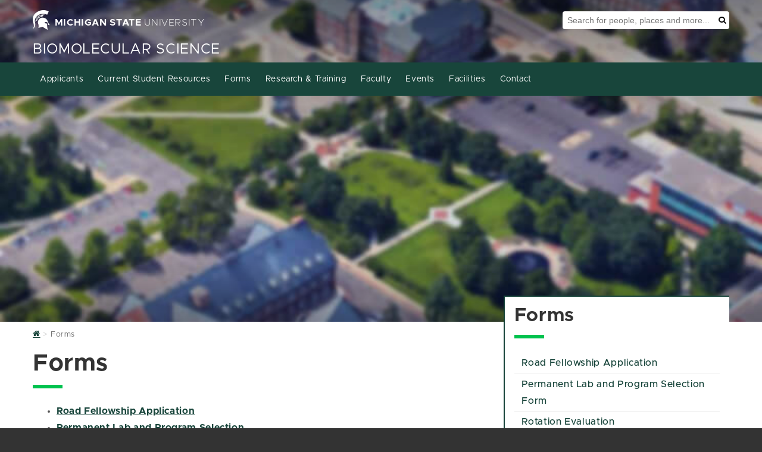

--- FILE ---
content_type: text/html; charset=utf-8
request_url: https://biomolecular.natsci.msu.edu/forms/index.aspx
body_size: 8211
content:
<!DOCTYPE HTML><html lang="en">
   <head>
      <meta charset="UTF-8">
      <meta http-equiv="x-ua-compatible" content="ie=edge">
      <title>Forms - BioMolecular Science</title>
      <link rel="canonical" href="https://biomolecular.natsci.msu.edu/forms/index.aspx"><script type="application/ld+json">
						{
						  "@context": "http://schema.org",
						  "@type": "WebPage",
						  "name": "Forms - BioMolecular Science",
						  "description": "",
						  "url": "https://biomolecular.natsci.msu.edu/forms/index.aspx",
						  "datePublished": "2025-10-27T22:54:43.468Z"
						}
					</script><meta name="viewport" content="width=device-width, initial-scale=1, shrink-to-fit=no">
      

    <!-- Theme CSS shared by all sites -->
    <link id="siteCSS" rel="stylesheet" href="https://template.natsci.msu.edu/_resources/css/natsci-mura-cssgrid_v1_omnicms.min.css?date=4-3-2024">

    <!-- There needs to be a site property to include a custom CSS file per site. -->
    <!-- <link rel="stylesheet" href="Information%20Page_files/natsciCustomCSS.css"> -->

    <!-- Theme JS shared by all sites -->
    <script id="siteJS" src="https://template.natsci.msu.edu/_resources/js/natsci-mura-cssgrid_v1_omnicms.min.js" defer="defer"></script>

    <!-- System Alert -->
    <script src="https://template.natsci.msu.edu/_resources/js/systemAlert.js" defer="defer"></script>

    <!-- There needs to be a site property to include a custom JS file per site. -->
    <!-- <script src="Information%20Page_files/natsciCustomJS.js" defer="defer"></script> -->

    <!-- Favicon-->
    <link rel="shortcut icon" href="https://template.natsci.msu.edu/_resources/images/favicon.ico">
    <!--
MMMMMMMMMMMMMMMMMMMMMMMMMMMMMMMMMMMMMMMMMMMMMMMMMMMMMMMMMMMMMMMMMMMMMMMMMMMMMMMMMMMMMMMMMMMMMMMMMMMM
MMMMMMMMMMMMMMMMMMMMMMMMMMMMMMMMMMMMMMMMMMMMMMWXK0OkxxddddddxkO0KNWMMMMMMMMMMMMMMMMMMMMMMMMMMMMMMMMM
MMMMMMMMMMMMMMMMMMMMMMMMMMMMMMMMMMMMMMMMWNKkdl:;'..............',;coxOXWMMMMMMMMMMMMMMMMMMMMMMMMMMMM
MMMMMMMMMMMMMMMMMMMMMMMMMMMMMMMMMMMMMWKxl;'...........................,oXMMMMMMMMMMMMMMMMMMMMMMMMMMM
MMMMMMMMMMMMMMMMMMMMMMMMMMMMMMMMMMW0d:'...............................'dNMMMMMMMMMMMMMMMMMMMMMMMMMMM
MMMMMMMMMMMMMMMMMMMMMMMMMMMMMMMMNkc'.................................'dNMMMMMMMMMMMMMMMMMMMMMMMMMMMM
MMMMMMMMMMMMMMMMMMMMMMMMMMMMMMNx:..................'',,,,,''........'oNMMMMMMMMMMMMMMMMMMMMMMMMMMMMM
MMMMMMMMMMMMMMMMMMMMMMMMMMMMWO:.............,:ldkkOO0OOOOOOOOkxdl:,'oXMMMMMMMMMMMMMMMMMMMMMMMMMMMMMM
MMMMMMMMMMMMMMMMMMMMMMMMMMMXo'..........,cdkOOXXdc:kXo,,;lx0XWMMMNK0NMMMMMMMMMMMMMMMMMMMMMMMMMMMMMMM
MMMMMMMMMMMMMMMMMMMMMMMMMMXl.........':xOk00c.o0c..dKc'lONMMMMMMMMMMMMMMMMMMMMMMMMMMMMMMMMMMMMMMMMMM
MMMMMMMMMMMMMMMMMMMMMMMMMNo........'ck0Kk,,xk,,kd'.d0coNMMMMMMMMMMMMMMMMMMMMMMMMMMMMMMMMMMMMMMMMMMMM
MMMMMMMMMMMMMMMMMMMMMMMMWk,.......;kXk;;dx:,dx:o0do0XOXMMMMMMMMMMMMMMMMMMMMMMMMMMMMMMMMMMMMMMMMMMMMM
MMMMMMMMMMMMMMMMMMMMMMMMXc.......c0kodxl;:xddKXKKOkkxxxxkO0XNMMMMMMMMMMMMMMMMMMMMMMMMMMMMMMMMMMMMMMM
MMMMMMMMMMMMMMMMMMMMMMMMO,......lKXkl::oxdONXko:,.........',:lxKWMMMMMMMMMMMMMMMMMMMMMMMMMMMMMMMMMMM
MMMMMMMMMMMMMMMMMMMMMMMMk'.....cK0ccooooONXx;..................'cONMMMMMMMMMMMMMMMMMMMMMMMMMMMMMMMMM
MMMMMMMMMMMMMMMMMMMMMMMMk'....'kN0dddoxXW0:......................'c0WMMMMMMMMMMMMMMMMMMMMMMMMMMMMMMM
MMMMMMMMMMMMMMMMMMMMMMMMO,....;0K:':okNWO;.........................;OWMMMMMMMMMMMMMMMMMMMMMMMMMMMMMM
MMMMMMMMMMMMMMMMMMMMMMMMK:....;0O;l0NWMK:...........................;0MMMMMMMMMMMMMMMMMMMMMMMMMMMMMM
MMMMMMMMMMMMMMMMMMMMMMMMNo....,O0kNMMMMx'.....................,;:;,..cKMMMMMMMMMMMMMMMMMMMMMMMMMMMMM
MMMMMMMMMMMMMMMMMMMMMMMMM0;....dNWMMMMWx'..................'cOXNNNKkc'lXMMMMMMMMMMMMMMMMMMMMMMMMMMMM
MMMMMMMMMMMMMMMMMMMMMMMMMWd'...cXMMMMMMO,...................:d0XWWMMNd,oNMMMMMMMMMMMMMMMMMMMMMMMMMMM
MMMMMMMMMMMMMMMMMMMMMMMMMMK:...;0MMMMMMNl.....................';:clOWXc.lXMMMMMMMMMMMMMMMMMMMMMMMMMM
MMMMMMMMMMMMMMMMMMMMMMMMMMWx'..,OMMMMMMMO,.........................dWNl..:0WMMMMMMMMMMMMMMMMMMMMMMMM
MMMMMMMMMMMMMMMMMMMMMMMMMMM0;..;0MMMMMMMNl.........................dWWKOxdkNMMMMMMMMMMMMMMMMMMMMMMMM
MMMMMMMMMMMMMMMMMMMMMMMMMMMK:..lNMMMMMMMMx'........................lNMMMMMMMMMMMMMMMMMMMMMMMMMMMMMMM
MMMMMMMMMMMMMMMMMMMMMMMMMMM0;.;OMMMMMMMMWx'..........''............cXMMMMMMMMMMMMMMMMMMMMMMMMMMMMMMM
MMMMMMMMMMMMMMMMMMMMMMMMMMNd.,kWMMMMMMMMXl...';:lddxO00x:'.........;0MMMMMMMMMMMMMMMMMMMMMMMMMMMMMMM
MMMMMMMMMMMMMMMMMMMMMMMMMNd;c0WMMMMMMMMMXkdkOKXWMMMMMMMMN0d:'......'xWMMMMMMMMMMMMMMMMMMMMMMMMMMMMMM
MMMMMMMMMMMMMMMMMMMMMMMMNOx0NMMMMMMMMMMMMMMMMMMMMMMMMMMMMMMWKxl,....cXMMMMMMMMMMMMMMMMMMMMMMMMMMMMMM
MMMMMMMMMMMMMMMMMMMMMMMMMMMMMMMMMMMMMMMMMMMMMMMMMMMMMMMMMMMMMMWXOdc,,OMMMMMMMMMMMMMMMMMMMMMMMMMMMMMM
MMMMMMMMMMMMMMMMMMMMMMMMMMMMMMMMMMMMMMMMMMMMMMMMMMMMMMMMMMMMMMMMMMWXOKMMMMMMMMMMMMMMMMMMMMMMMMMMMMMM
WWWWWWWWWWWWWWWWWWWWWWWWWWWWWWWWWWWWWWWWWWWWWWWWWWWWWWWWWWWWWWWWWWWWWWWWWWWWWWWWWWWWWWWWWWWWWWWWWWWW
dddddddddddddddddddddddddddddddddddddddddddddddddddddddddddddddddddddddddddddddddddddddddddddddddddd
cccccccccccccccccccccccccccccccccccccccccccccccccccccccccccccccccccccccccccccccccccccccccccccccccccc
cccccccccccccccccccccccccccccccccccccccccccccccccccccccccccccccccccccccccccccccccccccccccccccccccccc
ccccclllcccccccccccclllccccccccccccccccccccccccccccccccccccccloooolccccccccccccccccccccccccldxdocccc
cccco0XX0dcccccccccxKXKdccccccccccccccccccccokkkocccccccccdOKXNNNNXKOkocccccccccccccccccccckWMWOcccc
ccc:dXMMMNOlccccccckWMNxccccccccccccccccccc:xNMWkccccccclONMWX000KXWMWKocccccccccccccccccccokOkdcccc
ccccdXMMMMWXxcccccckWMNxccccldxxkkkxdoccccld0WMMKxxxxdccxNMW0lcccclokkocccccccldxkkkxdoccccldxxlcccc
ccccdXMMXKWMW0occcckWMNxcccoKWMMWWMMWN0dccxNMMMMMMMMM0l:xWMMKdlcccccccccccccd0NWMMWMMWN0dccxNMWkcccc
ccccdXMMOokNMMXxlcckWMNxccclxOkxddxOXMMXdcld0WMMKxxxxdcclOWMMWXKOkxdlccccclOWMWKkxdxkKX0occxNMWkcccc
ccccdXMMOccdKWMW0ockWMNxccccclddxxdokNMMOcccxNMWkcccccccccdOKXNWMMMWN0xlccOWMWklcccccclccccxNMWkcccc
ccccdXMMOccclkXMMXkOWMNxcclxKNWNXXXXNWMMOcccxNMWkcccccccccccclodxk0XWMWOllKMMKo:cccccccccccxNMWkcccc
ccccdXMMOccccco0WMWWMMNx:cOWMNOollloxNMMOcccxNMWkccccccccloccccccccoKMMXoc0MMNdccccccccccccxNMWkcccc
ccc:dXMMOcccccccxXMMMMNx:l0MMXdcccclONMMOcccxNMM0ollllclxXN0kdolllokNMMKo:dXMMXkolcloxOklccxNMWkcccc
ccc:dXMMOccccccccoOWMMNxccdXMMN0OO0XNWMMOcccoKMMWNXXNOllxKNMMWNXXXNWMW0occco0NMMNXKXNWMXxccxNMWkcccc
cccclk00dccccccccccdO0OocccoxOKKK0Oxdk00dccccok0KKKK0dccccoxk0KKKK0OkdcccccccokOKKXKKOxocccoO0Odcccc
cccccccccccccccccccccccccccccccccccccccccccccccccccccccccccccccccccccccccccccccccccccccccccccccccccc
cccccccccccccccccccccccccccccccccccccccccccccccccccccccccccccccccccccccccccccccccccccccccccccccccccc
cccccccccccccccccccccccccccccccccccccccccccccccccccccccccccccccccccccccccccccccccccccccccccccccccccc
-->

	<link rel="stylesheet" href="https://template.natsci.msu.edu/_resources/css/oustyles.css" />
<!-- Insert google analytics here -->
<!-- Google tag (gtag.js) -->
<script async src="https://www.googletagmanager.com/gtag/js?id=G-8SNHN3TJD9"></script>
<script>
  window.dataLayer = window.dataLayer || [];
  function gtag(){dataLayer.push(arguments);}
  gtag('js', new Date());

  gtag('config', 'G-8SNHN3TJD9');
</script>

      <meta property="og:title" content="Forms - BioMolecular Science">
      <meta property="og:url" content="https://biomolecular.natsci.msu.edu/forms/index.aspx">
      <meta property="og:description" content="">
      <meta property="og:type" content="website">
      <meta property="og:updated_time" content="2025-10-27T15:56:19.92123574-07:00">
      <meta name="twitter:card" content="summary">
      <meta name="twitter:url" content="https://biomolecular.natsci.msu.edu/forms/index.aspx">
      <meta name="twitter:title" content="Forms - BioMolecular Science">
      <meta name="twitter:description" content="">
   </head>
   <body id="Forms" class="sectionFront"><!--this is sitebodycode.inc -->

<!-- Start accessibility tools toggle
This should appear on every page-->
<section aria-label="Accessibility Tools Toggle">
    <a href="#" class="zDepth1" id="AccessibilityToolsButton-Mobile" onclick="toggleAccessibilityTools()"
        style="display: none;"><span class="fa fa-universal-access" aria-hidden="true"></span><span
            class="sr-only">Toggle Accessibility Tools</span></a>
</section>
<!-- End accessibility tools toggle-->

<!-- Start Accessibility Toolbar
The Accessibility Toolbar is a custom toolbar developed by NatSci. It should appear on every page. -->
<section aria-label="Accessibility Toolbar">
    <div id="AccessibilityToolsWrapper">
        <a href="#" id="AccessibilityToolsButton" onclick="toggleAccessibilityTools()">Display Accessibility
            Tools</a>
        <div id="AccessibilityTools" class="accessibilityTools">
            <div>
                <h2>Accessibility Tools</h2>
                <div class="accessibilityToolsOptionsContainer">
                    <div class="accessibilityToolsOption">
                        <svg xmlns="http://www.w3.org/2000/svg" viewBox="0 0 576 512" aria-hidden="true">
                            <!-- Font Awesome Free 5.15.4 by @fontawesome - https://fontawesome.com License - https://fontawesome.com/license/free (Icons: CC BY 4.0, Fonts: SIL OFL 1.1, Code: MIT License) -->
                            <path
                                d="M528 0H48C21.5 0 0 21.5 0 48v320c0 26.5 21.5 48 48 48h192l-16 48h-72c-13.3 0-24 10.7-24 24s10.7 24 24 24h272c13.3 0 24-10.7 24-24s-10.7-24-24-24h-72l-16-48h192c26.5 0 48-21.5 48-48V48c0-26.5-21.5-48-48-48zm-16 352H64V64h448v288z">
                            </path>
                        </svg>
                        <h3>Grayscale</h3>
                        <label class="switch">
                            <span class="accessibilityLabel">Grayscale</span>
                            <input type="checkbox" id="AccessibilityToolsGrayscale" class="accessibilityToggles"
                                data-cookieandclass="accessibilityTools-grayscale">
                            <span class="slider"></span>
                        </label>
                    </div>
                    <div class="accessibilityToolsOption">
                        <svg xmlns="http://www.w3.org/2000/svg" viewBox="0 0 512 512" aria-hidden="true">
                            <!-- Font Awesome Free 5.15.4 by @fontawesome - https://fontawesome.com License - https://fontawesome.com/license/free (Icons: CC BY 4.0, Fonts: SIL OFL 1.1, Code: MIT License) -->
                            <path
                                d="M326.612 185.391c59.747 59.809 58.927 155.698.36 214.59-.11.12-.24.25-.36.37l-67.2 67.2c-59.27 59.27-155.699 59.262-214.96 0-59.27-59.26-59.27-155.7 0-214.96l37.106-37.106c9.84-9.84 26.786-3.3 27.294 10.606.648 17.722 3.826 35.527 9.69 52.721 1.986 5.822.567 12.262-3.783 16.612l-13.087 13.087c-28.026 28.026-28.905 73.66-1.155 101.96 28.024 28.579 74.086 28.749 102.325.51l67.2-67.19c28.191-28.191 28.073-73.757 0-101.83-3.701-3.694-7.429-6.564-10.341-8.569a16.037 16.037 0 0 1-6.947-12.606c-.396-10.567 3.348-21.456 11.698-29.806l21.054-21.055c5.521-5.521 14.182-6.199 20.584-1.731a152.482 152.482 0 0 1 20.522 17.197zM467.547 44.449c-59.261-59.262-155.69-59.27-214.96 0l-67.2 67.2c-.12.12-.25.25-.36.37-58.566 58.892-59.387 154.781.36 214.59a152.454 152.454 0 0 0 20.521 17.196c6.402 4.468 15.064 3.789 20.584-1.731l21.054-21.055c8.35-8.35 12.094-19.239 11.698-29.806a16.037 16.037 0 0 0-6.947-12.606c-2.912-2.005-6.64-4.875-10.341-8.569-28.073-28.073-28.191-73.639 0-101.83l67.2-67.19c28.239-28.239 74.3-28.069 102.325.51 27.75 28.3 26.872 73.934-1.155 101.96l-13.087 13.087c-4.35 4.35-5.769 10.79-3.783 16.612 5.864 17.194 9.042 34.999 9.69 52.721.509 13.906 17.454 20.446 27.294 10.606l37.106-37.106c59.271-59.259 59.271-155.699.001-214.959z">
                            </path>
                        </svg>
                        <h3>Highlight Links</h3>
                        <label class="switch">
                            <span class="accessibilityLabel">Highlight Links</span>
                            <input type="checkbox" id="AccessibilityToolsHightLinks" class="accessibilityToggles"
                                data-cookieandclass="accessibilityTools-highlightLinks">
                            <span class="slider"></span>
                        </label>
                    </div>
                    <div class="accessibilityToolsOption">
                        <svg xmlns="http://www.w3.org/2000/svg" viewBox="0 0 512 512" aria-hidden="true">
                            <!-- Font Awesome Free 5.15.4 by @fontawesome - https://fontawesome.com License - https://fontawesome.com/license/free (Icons: CC BY 4.0, Fonts: SIL OFL 1.1, Code: MIT License) -->
                            <path
                                d="M8 256c0 136.966 111.033 248 248 248s248-111.034 248-248S392.966 8 256 8 8 119.033 8 256zm248 184V72c101.705 0 184 82.311 184 184 0 101.705-82.311 184-184 184z">
                            </path>
                        </svg>
                        <h3>Change Contrast</h3>
                        <label class="switch">
                            <span class="accessibilityLabel">Change Contrast</span>
                            <input type="checkbox" id="AccessibilityToolsContrast" class="accessibilityToggles"
                                data-cookieandclass="accessibilityTools-contrast">
                            <span class="slider"></span>
                        </label>
                    </div>
                    <div class="accessibilityToolsOption">
                        <svg xmlns="http://www.w3.org/2000/svg" viewBox="0 0 576 512" aria-hidden="true">
                            <!-- Font Awesome Free 5.15.4 by @fontawesome - https://fontawesome.com License - https://fontawesome.com/license/free (Icons: CC BY 4.0, Fonts: SIL OFL 1.1, Code: MIT License) -->
                            <path
                                d="M304 32H16A16 16 0 0 0 0 48v96a16 16 0 0 0 16 16h32a16 16 0 0 0 16-16v-32h56v304H80a16 16 0 0 0-16 16v32a16 16 0 0 0 16 16h160a16 16 0 0 0 16-16v-32a16 16 0 0 0-16-16h-40V112h56v32a16 16 0 0 0 16 16h32a16 16 0 0 0 16-16V48a16 16 0 0 0-16-16zm256 336h-48V144h48c14.31 0 21.33-17.31 11.31-27.31l-80-80a16 16 0 0 0-22.62 0l-80 80C379.36 126 384.36 144 400 144h48v224h-48c-14.31 0-21.32 17.31-11.31 27.31l80 80a16 16 0 0 0 22.62 0l80-80C580.64 386 575.64 368 560 368z">
                            </path>
                        </svg>
                        <h3>Increase Text Size</h3>
                        <label class="switch">
                            <span class="accessibilityLabel">Increase Text Size</span>
                            <input type="checkbox" id="AccessibilityToolsTextSize" class="accessibilityToggles"
                                data-cookieandclass="accessibilityTools-textSize">
                            <span class="slider"></span>
                        </label>
                    </div>
                    <div class="accessibilityToolsOption">
                        <svg xmlns="http://www.w3.org/2000/svg" viewBox="0 0 448 512" aria-hidden="true">
                            <!-- Font Awesome Free 5.15.4 by @fontawesome - https://fontawesome.com License - https://fontawesome.com/license/free (Icons: CC BY 4.0, Fonts: SIL OFL 1.1, Code: MIT License) -->
                            <path
                                d="M432 32H16A16 16 0 0 0 0 48v80a16 16 0 0 0 16 16h32a16 16 0 0 0 16-16v-16h120v112h-24a16 16 0 0 0-16 16v32a16 16 0 0 0 16 16h128a16 16 0 0 0 16-16v-32a16 16 0 0 0-16-16h-24V112h120v16a16 16 0 0 0 16 16h32a16 16 0 0 0 16-16V48a16 16 0 0 0-16-16zm-68.69 260.69C354 283.36 336 288.36 336 304v48H112v-48c0-14.31-17.31-21.32-27.31-11.31l-80 80a16 16 0 0 0 0 22.62l80 80C94 484.64 112 479.64 112 464v-48h224v48c0 14.31 17.31 21.33 27.31 11.31l80-80a16 16 0 0 0 0-22.62z">
                            </path>
                        </svg>
                        <h3>Increase Letter Spacing</h3>
                        <label class="switch">
                            <span class="accessibilityLabel">Increase Letter Spacing</span>
                            <input type="checkbox" id="AccessibilityToolsLetterSpacing" class="accessibilityToggles"
                                data-cookieandclass="accessibilityTools-letterSpacing">
                            <span class="slider"></span>
                        </label>
                    </div>
                   <div class="accessibilityToolsOption">
                        <svg xmlns="http://www.w3.org/2000/svg" viewBox="0 0 448 512">
                            <!-- Font Awesome Free 5.15.4 by @fontawesome - https://fontawesome.com License - https://fontawesome.com/license/free (Icons: CC BY 4.0, Fonts: SIL OFL 1.1, Code: MIT License) -->
                            <path d="M448 360V24c0-13.3-10.7-24-24-24H96C43 0 0 43 0 96v320c0 53 43 96 96 96h328c13.3 0 24-10.7 24-24v-16c0-7.5-3.5-14.3-8.9-18.7-4.2-15.4-4.2-59.3 0-74.7 5.4-4.3 8.9-11.1 8.9-18.6zM128 134c0-3.3 2.7-6 6-6h212c3.3 0 6 2.7 6 6v20c0 3.3-2.7 6-6 6H134c-3.3 0-6-2.7-6-6v-20zm0 64c0-3.3 2.7-6 6-6h212c3.3 0 6 2.7 6 6v20c0 3.3-2.7 6-6 6H134c-3.3 0-6-2.7-6-6v-20zm253.4 250H96c-17.7 0-32-14.3-32-32 0-17.6 14.4-32 32-32h285.4c-1.9 17.1-1.9 46.9 0 64z"/>
                        </svg>                        
                        <h3>Readability Bar</h3>
                        <label class="switch">
                            <span class="accessibilityLabel">Readability Bar</span>
                            <input type="checkbox" id="AccessibilityToolsReadabilityBar" class="accessibilityToggles" data-cookieAndClass="accessibilityTools-readabilityBar">
                            <span class="slider"></span>
                        </label>
                    </div>
                    <div class="accessibilityToolsOption">
                        <svg xmlns="http://www.w3.org/2000/svg" viewBox="0 0 448 512" aria-hidden="true">
                            <!-- Font Awesome Free 5.15.4 by @fontawesome - https://fontawesome.com License - https://fontawesome.com/license/free (Icons: CC BY 4.0, Fonts: SIL OFL 1.1, Code: MIT License) -->
                            <path
                                d="M432 416h-23.41L277.88 53.69A32 32 0 0 0 247.58 32h-47.16a32 32 0 0 0-30.3 21.69L39.41 416H16a16 16 0 0 0-16 16v32a16 16 0 0 0 16 16h128a16 16 0 0 0 16-16v-32a16 16 0 0 0-16-16h-19.58l23.3-64h152.56l23.3 64H304a16 16 0 0 0-16 16v32a16 16 0 0 0 16 16h128a16 16 0 0 0 16-16v-32a16 16 0 0 0-16-16zM176.85 272L224 142.51 271.15 272z">
                            </path>
                        </svg>
                        <h3>Dyslexia Friendly Font</h3>
                        <label class="switch">
                            <span class="accessibilityLabel">Dyslexia Friendly Font</span>
                            <input type="checkbox" id="AccessibilityToolsDyslexiaFriendlyFont"
                                class="accessibilityToggles"
                                data-cookieandclass="accessibilityTools-dyslexiaFriendly">
                            <span class="slider"></span>
                        </label>
                    </div>
                    <div class="accessibilityToolsOption">
                        <svg xmlns="http://www.w3.org/2000/svg" viewBox="0 0 320 512" aria-hidden="true">
                            <!-- Font Awesome Free 5.15.4 by @fontawesome - https://fontawesome.com License - https://fontawesome.com/license/free (Icons: CC BY 4.0, Fonts: SIL OFL 1.1, Code: MIT License) -->
                            <path
                                d="M302.189 329.126H196.105l55.831 135.993c3.889 9.428-.555 19.999-9.444 23.999l-49.165 21.427c-9.165 4-19.443-.571-23.332-9.714l-53.053-129.136-86.664 89.138C18.729 472.71 0 463.554 0 447.977V18.299C0 1.899 19.921-6.096 30.277 5.443l284.412 292.542c11.472 11.179 3.007 31.141-12.5 31.141z">
                            </path>
                        </svg>
                        <h3>Increase Cursor Size</h3>
                        <label class="switch">
                            <span class="accessibilityLabel">Increase Cursor Size</span>
                            <input type="checkbox" id="AccessibilityToolsCursorSize" class="accessibilityToggles"
                                data-cookieandclass="accessibilityTools-cursorSize">
                            <span class="slider"></span>
                        </label>
                    </div>
                </div>
            </div>
            <button id="AccessibilityToolsButtonClose" class="btn btn-green">Close Accessibility Tools</button>
        </div>
    </div>
    <div id="Skip">
        <a href="#MainContent">Skip to main content</a>
    </div>
</section>
<!-- End Accessibility Toolbar -->
      <section class="heroBanner heroBanner-sectionFront" style="background: url(/_resources/images/statsBG.jpg) no-repeat 50% 0;" aria-label="Site Header"><header class="header" style="">
   <div class="wrapper-1170MaxWidth">
      <div class="header__msuMasthead"><a class="header__link" href="https://www.msu.edu/"><span class="fa fa-spartanHelmet header__icon" aria-hidden="true"></span><span class="header__universityNameContainer"><span class="bold">MICHIGAN STATE</span><span class="thin">&nbsp;UNIVERSITY</span></span></a></div>
      <div class="header__msuSearchTool" role="search">
         <div class="header__msuSearchBox">
            <form class="header__msuSearchForm" action="https://u.search.msu.edu/index.php" method="get"><input type="hidden" name="client" value="BioMolecular Science"><input type="hidden" name="sitesearch" value="https://biomolecular.natsci.msu.edu/"><input name="analytics" type="hidden" value="GTM-MSU-UA-2377868-37"><label class="sr-only" for="SearchBox">Search Tool</label><input class="header__msuSearchInput" name="q" placeholder="Search for people, places and more..." id="SearchBox"><button class="header__msuSearchButton" type="submit"><span class="fa fa-search" aria-hidden="true"></span><span class="sr-only">Search</span></button></form>
         </div>
      </div>
      <div class="header__collegeMasthead">
         <div class="header__collegeName header__collegeName-withDeptName"><a class="header__collegeLink" href="https://natsci.msu.edu">College of <span class="bold">Natural Science</span></a></div>
         <div class="header__departmentName"><a class="header__departmentLink" href="/" title="Site Name">BioMolecular Science</a></div>
      </div>
   </div>
</header><div id="NAV-primaryNav" class="NAV-primarynav">
   <div class="NAV-navWrap">
      <nav class="NAV-primaryNav__container" id="NAV-topNavList" aria-label="Primary"><button type="button" id="NAV-topNavToggle" class="NAV-icon NAV-primarynav__toggle" aria-label="Expand and collapse primary site navigation" data-toggle="collapse" data-target="#topNavList" onclick="mobileNavToggle()"><span class="NAV-primarynav__bar NAV-primarynav__bar-1"></span><span class="NAV-primarynav__bar NAV-primarynav__bar-2"></span><span class="NAV-primarynav__bar NAV-primarynav__bar-3"></span></button><div class="wrapper-1170MaxWidth"><ul id="NAV-PrimaryNav" class="NAV-primaryNav__menu"><li class="NAV-primaryNav__search"><div class="NAV-searchContainer"><form class="header__msuSearchForm" action="https://u.search.msu.edu/index.php" method="get"><label class="sr-only" for="SearchBox">Search Tool</label><input type="text" placeholder="Search for people, places and more..." name="search" id="SearchBoxMobile"><button class="mobile__msuSearchButton" type="submit"><span class="NAV-primaryNav__searchIcon fa fa-search" aria-hidden="true"></span><span class="sr-only">Search</span></button></form></div></li><li class="NAV-primaryNav__menuItem has__dropdown"><a href="/applicants/index.aspx" class="NAV-primaryNav__link">Applicants</a><button class="NAV-primaryNav__menuItemButton" aria-label="Expand or collapse sub menu"><span class="NAV-primaryNav__menuItemCaret fa fa-chevron-right" aria-hidden="true" aria-label="Open sub menu"></span></button><ul class="NAV-primaryNav__subMenu" aria-expanded="false"><li class="NAV-primaryNav__subMenuItem"><a href="/applicants/how-to-apply.aspx" class="NAV-primaryNav__subMenuLink">How to Apply</a><li class="NAV-primaryNav__subMenuItem"><a href="/applicants/financial-aid-benefits.aspx" class="NAV-primaryNav__subMenuLink">Financial Aid/Benefits</a><li class="NAV-primaryNav__subMenuItem"><a href="/applicants/graduate-recruitment-initiative-team-grit.aspx" class="NAV-primaryNav__subMenuLink">Graduate Recruitment Initiative Team (GRIT)</a><li class="NAV-primaryNav__subMenuItem"><a href="/applicants/departments-and-programs.aspx" class="NAV-primaryNav__subMenuLink">Departments and Programs</a><li class="NAV-primaryNav__subMenuItem"><a href="/applicants/professional-development.aspx" class="NAV-primaryNav__subMenuLink">Professional Development</a><li class="NAV-primaryNav__subMenuItem"><a href="/applicants/student-life/index.aspx" class="NAV-primaryNav__subMenuLink">Student Life</a></li><li class="NAV-primaryNav__subMenuItem"><a href="/applicants/program-requirements.aspx" class="NAV-primaryNav__subMenuLink">Program Requirements</a><li class="NAV-primaryNav__subMenuItem"><a href="/applicants/grand-rapids-innovation-park.aspx" class="NAV-primaryNav__subMenuLink">Grand Rapids Innovation Park</a><li class="NAV-primaryNav__subMenuItem"><a href="/applicants/Henry%20Ford%20Health%20and%20Michigan%20State%20University%20Health%20Sciences.aspx" class="NAV-primaryNav__subMenuLink">Henry Ford Health + Michigan State University Health Sciences</a></ul></li><li class="NAV-primaryNav__menuItem has__dropdown"><a href="/currentstudentresources/index.aspx" class="NAV-primaryNav__link">Current Student Resources</a><button class="NAV-primaryNav__menuItemButton" aria-label="Expand or collapse sub menu"><span class="NAV-primaryNav__menuItemCaret fa fa-chevron-right" aria-hidden="true" aria-label="Open sub menu"></span></button><ul class="NAV-primaryNav__subMenu" aria-expanded="false"><li class="NAV-primaryNav__subMenuItem"><a href="/_assets/files/current-student-resources/Rotation%20Dates%2025-26.pdf" target="_blank" class="NAV-primaryNav__subMenuLink">BMS Rotation Dates 2025-2026</a><li class="NAV-primaryNav__subMenuItem"><a href="/_assets/files/current-student-resources/BMS%20Recommended%20Questions%20to%20Ask%20a%20Potential%20Rotation%20Professor.pdf" class="NAV-primaryNav__subMenuLink">BMS Recommended Questions to Ask a Potential Rotation Professor</a><li class="NAV-primaryNav__subMenuItem"><a href="/_assets/files/current-student-resources/BMS%20Handbook%202025-2026.pdf" class="NAV-primaryNav__subMenuLink">BMS Student Handbook</a><li class="NAV-primaryNav__subMenuItem"><a href="/currentstudentresources/resources-for-lgbtq-and-minority-students.aspx" class="NAV-primaryNav__subMenuLink">Resources for LGBTQIA2S+ and Minority Students</a><li class="NAV-primaryNav__subMenuItem"><a href="/currentstudentresources/program-handbooks-and-policies.aspx" class="NAV-primaryNav__subMenuLink">Program Handbooks and Policies</a><li class="NAV-primaryNav__subMenuItem"><a href="https://grad.msu.edu/researchintegrity" target="_blank" class="NAV-primaryNav__subMenuLink">University RCR Requirements</a></ul></li><li class="NAV-primaryNav__menuItem has__dropdown"><a href="/forms/index.aspx" class="NAV-primaryNav__link">Forms</a><button class="NAV-primaryNav__menuItemButton" aria-label="Expand or collapse sub menu"><span class="NAV-primaryNav__menuItemCaret fa fa-chevron-right" aria-hidden="true" aria-label="Open sub menu"></span></button><ul class="NAV-primaryNav__subMenu" aria-expanded="false"><li class="NAV-primaryNav__subMenuItem"><a href="/_assets/files/forms/Road%20Fellowship%20Application%202019-2020%20-%20Fillable%20PDF%20Form.pdf" target="_blank" class="NAV-primaryNav__subMenuLink">Road Fellowship Application </a><li class="NAV-primaryNav__subMenuItem"><a href="/_assets/files/forms/Permanent%20Lab%20and%20Program%20Selection%20final%202025.pdf" target="_blank" class="NAV-primaryNav__subMenuLink">Permanent Lab and Program Selection Form</a><li class="NAV-primaryNav__subMenuItem"><a href="/_assets/files/forms/BMS%20rotation%20evaluation.docx" class="NAV-primaryNav__subMenuLink">Rotation Evaluation</a><li class="NAV-primaryNav__subMenuItem"><a href="/_assets/files/forms/MOU%20BMS%20Graduate%20Programs%20-%20FINAL%20FS25.pdf" target="_blank" class="NAV-primaryNav__subMenuLink">Financial MOU</a></ul></li><li class="NAV-primaryNav__menuItem has__dropdown"><a href="/research-training/index.aspx" class="NAV-primaryNav__link">Research &amp; Training</a><button class="NAV-primaryNav__menuItemButton" aria-label="Expand or collapse sub menu"><span class="NAV-primaryNav__menuItemCaret fa fa-chevron-right" aria-hidden="true" aria-label="Open sub menu"></span></button><ul class="NAV-primaryNav__subMenu" aria-expanded="false"><li class="NAV-primaryNav__subMenuItem"><a href="/research-training/research-programs.aspx" class="NAV-primaryNav__subMenuLink">Research Programs</a><li class="NAV-primaryNav__subMenuItem"><a href="/research-training/training-grants.aspx" class="NAV-primaryNav__subMenuLink">Training Grants</a><li class="NAV-primaryNav__subMenuItem"><a href="/research-training/undergraduate-summer-research-and-post-bacc-research-programs.aspx" class="NAV-primaryNav__subMenuLink">Undergraduate Summer Research and Post-Bacc Research Programs</a></ul></li><li class="NAV-primaryNav__menuItem"><a href="https://directory.natsci.msu.edu/Directory/Directory/Department/41" class="NAV-primaryNav__link">Faculty</a><li class="NAV-primaryNav__menuItem has__dropdown"><a href="/events/index.aspx" class="NAV-primaryNav__link">Events</a><button class="NAV-primaryNav__menuItemButton" aria-label="Expand or collapse sub menu"><span class="NAV-primaryNav__menuItemCaret fa fa-chevron-right" aria-hidden="true" aria-label="Open sub menu"></span></button><ul class="NAV-primaryNav__subMenu" aria-expanded="false"><li class="NAV-primaryNav__subMenuItem"><a href="/events/admission-recruiting-weekends/index.aspx" class="NAV-primaryNav__subMenuLink">Admission/Recruiting Weekends</a></li><li class="NAV-primaryNav__subMenuItem"><a href="/events/bms-student-orientation/index.aspx" class="NAV-primaryNav__subMenuLink">BMS Student Orientation</a></li><li class="NAV-primaryNav__subMenuItem"><a href="/events/research-forum/index.aspx" class="NAV-primaryNav__subMenuLink">Research Forum</a></li></ul></li><li class="NAV-primaryNav__menuItem"><a href="/facilities/index.aspx" class="NAV-primaryNav__link">Facilities</a></li><li class="NAV-primaryNav__menuItem has__dropdown"><a href="/about/index.aspx" class="NAV-primaryNav__link">Contact</a><button class="NAV-primaryNav__menuItemButton" aria-label="Expand or collapse sub menu"><span class="NAV-primaryNav__menuItemCaret fa fa-chevron-right" aria-hidden="true" aria-label="Open sub menu"></span></button><ul class="NAV-primaryNav__subMenu" aria-expanded="false"><li class="NAV-primaryNav__subMenuItem"><a href="/about/contact-us.aspx" class="NAV-primaryNav__subMenuLink">Contact Us</a><li class="NAV-primaryNav__subMenuItem"><a href="https://givingto.msu.edu/gift/?sid=1463." target="_blank" class="NAV-primaryNav__subMenuLink">Giving</a></ul></li></ul></div>
      </nav>
   </div>
</div></section>
      <main id="MainContent" class="mainContent">
         <div class="wrapper-1170MaxWidth">
            <div class="mainContent__mainCol mainContent__sideCol-true">
               <nav aria-label="Breadcrumb">
                  <ol itemscope="" itemtype="http://schema.org/BreadcrumbList" id="crumblist" class="mura-breadcrumb breadcrumb">
                     <li itemprop="itemListElement" itemscope="" itemtype="http://schema.org/ListItem" class="first breadcrumb-item"><a href="https://biomolecular.natsci.msu.edu/" itemprop="item"><span class="fa fa-home fa-lg" aria-hidden="true"></span><span itemprop="name"><span class="sr-only">Home</span></span></a><meta itemprop="position" content="1">
                     </li>
                     <li itemprop="itemListElement" itemscope="" itemtype="http://schema.org/ListItem" class="breadcrumb-item"><span itemprop="name">Forms</span><meta itemprop="position" content="2">
                     </li>
                  </ol>
               </nav>
               <h1 class="mura-page-title pageTitle">Forms</h1>
               <div class="mura-body mainColContent">
                  <ul class="nav">
                     
                     <li class="nav-item"><a href="/_assets/files/forms/Road%20Fellowship%20Application%202019-2020%20-%20Fillable%20PDF%20Form.pdf">Road Fellowship Application </a></li>
                     
                     <li class="nav-item"><a href="/_assets/files/forms/Permanent%20Lab%20and%20Program%20Selection.docx">Permanent Lab and Program Selection</a></li>
                     
                     <li class="nav-item"><a href="/_assets/files/forms/BMS%20rotation%20evaluation.docx">Rotation Evaluation</a></li>
                     
                     <li class="nav-item"><a href="/forms/MOU%20BMS%20Graduate%20Programs%20-%20FINAL%20FS25.pdf">Financial MOU</a></li>
                     </ul>
               </div>
            </div>
            <div class="mainContent__sideCol">
               <div class="mainContent__displayObjectContainer">
                  <nav id="sideNavMultilevel" class="mainContent__sideNav" aria-label="Secondary">
                     <h2 class="mainContent__sideNavTitle">Forms</h2><ul class="nav"><li class="nav-item" ><a href="/_assets/files/forms/Road%20Fellowship%20Application%202019-2020%20-%20Fillable%20PDF%20Form.pdf" target="_blank">Road Fellowship Application </a></li><li class="nav-item" ><a href="/_assets/files/forms/Permanent%20Lab%20and%20Program%20Selection%20final%202025.pdf" target="_blank">Permanent Lab and Program Selection Form</a></li><li class="nav-item" ><a href="/_assets/files/forms/BMS%20rotation%20evaluation.docx">Rotation Evaluation</a></li><li class="nav-item" ><a href="/_assets/files/forms/MOU%20BMS%20Graduate%20Programs%20-%20FINAL%20FS25.pdf" target="_blank">Financial MOU</a></li></ul></nav>
                  <div class="mainContent__sideContentRegion"></div>
               </div>
            </div>
         </div>
      </main><footer>
   <section class="departmentFooter discoverFooterFalse">
      <div class="wrapper-1170MaxWidth">
         <div class="header__collegeMasthead header__collegeMastehead-footer">
            <div class="header__collegeName header__collegeName-withDeptName header__collegeName-withDeptName-footer"><a class="header__collegeLink header__collegeLink-footer" href="https://natsci.msu.edu">College of <span class="bold">Natural Science</span></a></div>
            <div class="header__departmentName header__departmentName-footer"><a class="header__departmentLink header__departmentLink-footer" href="/" title="Site Name">BioMolecular Science</a></div>
         </div>
         <div class="departmentFooter__navList">
            <h2 class="departmentFooter__heading">Explore</h2>
            <ul class="departmentFooter__menu"><li class="departmentFooter__menuItem"><a href="/applicants/index.aspx" class="departmentFooter__link">Applicants</a></li><li class="departmentFooter__menuItem"><a href="/currentstudentresources/index.aspx" class="departmentFooter__link">Current Student Resources</a></li><li class="departmentFooter__menuItem"><a href="/forms/index.aspx" class="departmentFooter__link">Forms</a></li><li class="departmentFooter__menuItem"><a href="/research-training/index.aspx" class="departmentFooter__link">Research &amp; Training</a></li><li class="departmentFooter__menuItem"><a href="https://directory.natsci.msu.edu/Directory/Directory/Department/41" class="departmentFooter__link">Faculty</a></li><li class="departmentFooter__menuItem"><a href="/events/index.aspx" class="departmentFooter__link">Events</a></li><li class="departmentFooter__menuItem"><a href="/facilities/index.aspx" class="departmentFooter__link">Facilities</a></li><li class="departmentFooter__menuItem"><a href="/about/index.aspx" class="departmentFooter__link">Contact</a></li></ul></div>
         <div class="departmentFooter__address">
            <h2 class="departmentFooter__heading">Connect</h2>
            <address>
               
                  2165 Biomedical and Physical Science Building<br>East Lansing, MI 48824
            </address><span class="departmentFooter__phone"><a href="tel:517-353-9845">517-353-9845</a></span><span class="departmentFooter__email"><a href="mailto:bmsgrad@msu.edu">bmsgrad@msu.edu	</a></span><div class="departmentFooter__social">
               <ul class="departmentFooter__list"></ul>
            </div>
         </div>
      </div>
   </section>
   
      
      <div class="msufooter">
         <div class="wrapper-1170MaxWidth msufooter__wrapper">
            <div class="msufooter__wordmark display-desktop"><a class="msufooter__wordmarkLink" href="https://www.msu.edu" title="Michigan State University"><span class="fa fa-msuWordmark screen-msuwordmark web-only" aria-hidden="true"></span><span class="sr-only">MSU Wordmark</span><span class="fa fa-msuWordmark print-msuwordmark print-only" aria-hidden="true"></span><span class="sr-only">MSU Wordmark</span></a></div>
            <div class="msufooter__links">
               <div class="msufooter__sitelinks">
                  <ul class="msufooter__sitemenu">
                     <li class="msufooter__sitemenuitem"><a class="msufooter__sitelink" href="/contact/">Contact Information</a></li>
                     <li class="msufooter__sitemenuitem"><a class="msufooter__sitelink" href="/sitemap.xml">Site Map</a></li>
                     <li class="msufooter__sitemenuitem"><a class="msufooter__sitelink" href="/privacy-statement/">Privacy Statement</a></li>
                     <li class="msufooter__sitemenuitem"><a class="msufooter__sitelink" href="/accessibility/">Site Accessibility</a></li>
                  </ul>
               </div>
               <div class="msufooter__msulinks">
                  <ul class="msufooter__msumenu">
                     <li class="msufooter__msumenuitem">Call MSU: <span class="msu-phone"><strong><a class="msufooter__msulink" href="tel:5173551855" title="Call MSU">(517) 355-1855</a></strong></span></li>
                     <li class="msufooter__msumenuitem">Visit: <strong><a class="msufooter__msulink" href="https://msu.edu">msu.edu</a></strong></li>
                     <li class="msufooter__msumenuitem"><a class="msufooter__msulink" href="https://civilrights.msu.edu/policies/"><strong>Notice of Nondiscrimination</strong></a></li>
                  </ul>
                  <ul class="msufooter__msumenu">
                     <li class="msufooter__msumenuitem spartans-will">SPARTANS WILL.</li>
                     <li class="msufooter__msumenuitem">© Michigan State University</li>
                  </ul>
               </div>
            </div>
            <div class="msufooter__mobileWordmark display-mobile"><a class="msufooter__mobileWordmarkLink" href="https://www.msu.edu" title="Michigan State University"><span class="fa fa-msuWordmark screen-msuWordmark web-only" aria-hidden="true"></span><span class="sr-only">MSU Wordmark</span><span class="fa fa-msuWordmark print-msuWordmark print-only" aria-hidden="true"></span><span class="sr-only">MSU Wordmark</span></a></div>
         </div>
      </div>
   
</footer>
      <div id="ou-hidden" style="display:none;"><a id="de" rel="nofollow" href="https://a.cms.omniupdate.com/11/?skin=msu&amp;account=natsci&amp;site=biomolecular&amp;action=de&amp;path=/forms/index.pcf" style="color:#FFF;text-decoration:none">&copy;</a></div><script>
			if(document.getElementById("de") != null && document.getElementById("directedit")) {
				var link = document.getElementById("de").parentNode.innerHTML;
				document.getElementById("de").parentNode.innerHTML = "";
				document.getElementById("directedit").innerHTML = link.replace(/^\s+|\s+$/gm,'');
			}
		</script><script type="text/javascript" src="/_Incapsula_Resource?SWJIYLWA=719d34d31c8e3a6e6fffd425f7e032f3&ns=1&cb=2042642568" async></script></body>
</html>

--- FILE ---
content_type: text/css
request_url: https://template.natsci.msu.edu/_resources/css/natsci-mura-cssgrid_v1_omnicms.min.css?date=4-3-2024
body_size: 168204
content:
@font-face{font-family:Metropolis;font-style:normal;font-display:auto;font-weight:100;src:url(https://cdn.jsdelivr.net/fontsource/fonts/metropolis@latest/latin-100-normal.woff2) format("woff2")}@font-face{font-family:Metropolis;font-style:normal;font-display:auto;font-weight:200;src:url(https://cdn.jsdelivr.net/fontsource/fonts/metropolis@latest/latin-200-normal.woff2) format("woff2")}@font-face{font-family:Metropolis;font-style:normal;font-display:auto;font-weight:300;src:url(https://cdn.jsdelivr.net/fontsource/fonts/metropolis@latest/latin-300-normal.woff2) format("woff2")}@font-face{font-family:Metropolis;font-style:normal;font-display:auto;font-weight:400;src:url(https://cdn.jsdelivr.net/fontsource/fonts/metropolis@latest/latin-400-normal.woff2) format("woff2")}@font-face{font-family:Metropolis;font-style:normal;font-display:auto;font-weight:500;src:url(https://cdn.jsdelivr.net/fontsource/fonts/metropolis@latest/latin-500-normal.woff2) format("woff2")}@font-face{font-family:Metropolis;font-style:normal;font-display:auto;font-weight:600;src:url(https://cdn.jsdelivr.net/fontsource/fonts/metropolis@latest/latin-600-normal.woff2) format("woff2")}@font-face{font-family:Metropolis;font-style:normal;font-display:auto;font-weight:700;src:url(https://cdn.jsdelivr.net/fontsource/fonts/metropolis@latest/latin-700-normal.woff2) format("woff2")}@font-face{font-family:Metropolis;font-style:normal;font-display:auto;font-weight:800;src:url(https://cdn.jsdelivr.net/fontsource/fonts/metropolis@latest/latin-800-normal.woff2) format("woff2")}@font-face{font-family:Metropolis;font-style:normal;font-display:auto;font-weight:900;src:url(https://cdn.jsdelivr.net/fontsource/fonts/metropolis@latest/latin-900-normal.woff2) format("woff2")}:root{--max-width:1170px;--msu-green:#18453b;--img-url:"images";--hero-gradient:linear-gradient(0deg,rgba(0,0,0,0.3),hsla(0,0%,100%,0) 20%,hsla(0,0%,100%,0) 50%,rgba(0,0,0,0.2) 80%,rgba(0,0,0,0.4));--heading-color:#333;--heading-1-font-size:2.5rem;--heading-1-line-height:2.5rem;--heading-2-font-size:2rem;--heading-2-line-height:2rem;--heading-3-font-size:1.8rem;--heading-3-line-height:1.8rem;--heading-4-font-size:1.6rem;--heading-4-line-height:1.6rem;--heading-5-font-size:1.2rem;--heading-5-line-height:1.2rem;--heading-6-font-size:1rem;--heading-6-line-height:1rem;--base-letterspacing:0.04rem;--body-copy-color:#555;--body-copy-weight:400;--msu-font:"Metropolis",sans-serif}:after,:before{box-sizing:border-box!important}html{background:#333;font-family:var(--msu-font);font-size:16px;letter-spacing:var(--base-letterspacing)}body{background:#fff;margin:0;overflow-x:hidden}h1,h2{color:var(--heading-color);font-weight:700;hyphens:auto}h1.pageTitle,h3,h4,h5,h6{word-break:break-word}h3,h4,h5,h6{color:var(--heading-color);font-weight:500;margin:1rem 0;text-transform:none;hyphens:auto}h1{font-size:var(--heading-1-font-size);line-height:var(--heading-1-line-height)}h2{font-size:var(--heading-2-font-size);line-height:var(--heading-2-line-height)}h3{font-size:var(--heading-3-font-size);line-height:var(--heading-3-line-height)}h4{font-size:var(--heading-4-font-size);line-height:var(--heading-4-line-height)}h5{font-size:var(--heading-5-font-size);line-height:var(--heading-5-line-height)}h6{font-size:var(--heading-6-font-size);line-height:var(--heading-6-line-height)}header{padding-top:1rem;position:relative;z-index:10}header a:focus{outline:2px dashed #fff;outline-offset:2px}hr{margin:0;border:1px solid #ddd}.header-video{background:rgba(0,0,0,.5);position:relative;z-index:20}main{grid-column:1/-1}footer{background:#333;color:#fff;grid-column-start:1;grid-column-end:13}blockquote{background:var(--msu-green);color:#fff;margin:1rem 0;padding:1rem}blockquote:first-letter{font-size:3rem;float:left;margin-top:.15rem}::selection{background:var(--msu-green);color:#fff}::-moz-selection{background:var(--msu-green);color:#fff}@media (-ms-high-contrast:active),(-ms-high-contrast:none){.ieNote{display:block!important}}.mainContent__mainCol h2,.mainContent__mainCol h3,.mainContent__mainCol h4,.mainContent__mainCol h5,.mainContent__mainCol h6,.mainContent__sideCol h3,.mainContent__sideCol h4,.mainContent__sideCol h5,.mainContent__sideCol h6{border:none;padding:0}.mainColContent iframe{margin:0!important;width:100%}.sr-only{position:absolute;width:1px;height:1px;padding:0;overflow:hidden;clip:rect(0,0,0,0);white-space:nowrap;border:0}:root{--accessibility-tools-wrapper:100%;--accessibility-tools-highlightColor:#ff0;--accessibility-tools-textSize:22.4px;--accessibility-tools-letterSpacing:.2rem;--accessibility-tools-readabilityBarTop:#000;--accessibility-tools-readabilityBarBottom:#000}#AccessibilityToolsButton-Mobile{background:rgba(24,69,59,.7);border:none;border-radius:10px 0 0 10px;color:#fff;font-size:2rem;padding:.5rem;position:fixed;right:0;top:56px;z-index:99999;text-decoration:none}#AccessibilityToolsButton-Mobile svg{fill:#fff;height:3rem;position:relative;top:.3rem;width:3rem}#AccessibilityToolsButton{border-right:1px solid #fff;border-bottom:1px solid #fff;box-shadow:0 2px 2px 0 rgba(0,0,0,.14),0 1px 5px 0 rgba(0,0,0,.12),0 3px 1px -2px rgba(0,0,0,.2);color:#fff;left:-10000px;overflow:hidden;padding:.5rem;position:absolute;top:auto;z-index:100}#AccessibilityToolsButton:focus{background-color:#444;left:0;position:absolute;top:0}#AccessibilityToolsWrapper{margin:-9px auto 0;position:relative;width:var(--accessibility-tools-wrapper);z-index:9999}#AccessibilityTools{display:none}#AccessibilityTools.is-visible{display:block}.accessibilityTools{background:#fff;font-family:var(--msu-font);text-align:center}.accessibilityTools h2{font-size:2.1rem;padding:1rem;margin:0}.accessibilityTools h3{font-size:1rem;margin:.5rem 0}.accessibilityTools .accessibilityToolsOptionsContainer{display:flex;flex-wrap:wrap;justify-content:space-evenly;padding:1rem}.accessibilityTools svg{height:2.5rem;width:2.5rem}.accessibilityTools .accessibilityToolsOption{margin:1rem}.accessibilityTools .accessibilityLabel{height:1px;overflow:hidden;position:absolute;width:1px}.accessibilityTools .switch{display:inline-block;height:34px;position:relative;width:60px}.accessibilityTools .slider{background-color:#ccc;bottom:0;cursor:pointer;left:0;position:absolute;right:0;transition:.4s;top:0;-webkit-transition:.4s}.accessibilityTools .slider:before{background-color:#fff;bottom:4px;content:"";height:26px;left:4px;position:absolute;transition:.4s;width:26px;-webkit-transition:.4s}.accessibilityTools input:checked+.slider{background-color:#2196f3}.accessibilityTools input:focus+.slider{box-shadow:0 0 8px #007bff}.accessibilityTools input:checked+.slider:before{transform:translateX(26px);-ms-transform:translateX(26px);-webkit-transform:translateX(26px)}.accessibilityTools #AccessibilityToolsButtonClose{align-items:center;border:1px solid #ccc;cursor:pointer;display:flex;font-size:1rem;justify-content:center;padding:1rem;width:100%}.accessibilityTools-grayscale{filter:grayscale(100%)!important;-webkit-filter:grayscale(100%)!important}.accessibilityTools-highlightLinks a,.accessibilityTools-highlightLinks a *{background-color:#000!important;color:var(--accessibility-tools-highlightColor)!important;text-decoration:underline!important}.accessibilityTools-contrast{background:#000!important;filter:invert(100%);-webkit-filter:invert(100%)}.accessibilityTools-textSize{font-size:var(--accessibility-tools-textSize)}.accessibilityTools-letterSpacing{letter-spacing:var(--accessibility-tools-letterSpacing)}.accessibilityTools-dyslexiaFriendly{font-family:Comic Sans MS,Comic Sans,Comic Sans W01 Regular,sans-serif!important}.accessibilityTools-cursorSize{cursor:url(images/shared/pointer.png),auto}.accessibilityTools-cursorSize .slider:hover,.accessibilityTools-cursorSize a:hover,.accessibilityTools-cursorSize button:hover,.accessibilityTools-cursorSize input:hover{cursor:url(images/shared/hand.png),auto!important}#Skip a{position:absolute;left:-10000px;top:auto;overflow:hidden;padding:.3em;color:#fff;border-right:1px solid #fff;border-bottom:1px solid #fff;z-index:100}#Skip a:focus{position:absolute;left:0;top:0;background-color:#444}#ReadabilityBar{border-bottom:5px solid var(--accessibility-tools-readabilityBarBottom);border-top:5px solid var(--accessibility-tools-readabilityBarTop);box-shadow:0 0 0 200vw rgba(0,0,0,.1);height:9.6rem;left:0;pointer-events:none;position:absolute;width:100%;z-index:1000}.btn-readMore{background:linear-gradient(90deg,#18453b 50%,#fff 0);background-size:200% 100%;background-position:100% 100%;text-decoration:none;color:var(--msu-green);border:2px solid #18453b;width:150px;padding:.8rem;justify-self:center;font-weight:700;margin:0 auto;transition:all .4s;text-align:center;text-transform:uppercase}.btn-readMore:focus,.btn-readMore:hover{background-position:0 100%;color:#fff!important}.wrapper-1170MaxWidth{display:grid;grid-template-columns:repeat(12,1fr);max-width:var(--max-width);margin:0 auto;padding:0 1rem}.mainColContent a{word-break:break-word}.bold{font-weight:700}.thin{font-weight:200}.print-only{display:none!important}.display-desktop{display:block}.display-mobile{display:none}.video-responsive{grid-column:1/-1;grid-row:3/4;position:relative;display:block;height:0;padding:0 0 56.25%;overflow:hidden}.video-responsive iframe{position:absolute;top:0;bottom:0;left:0;width:100%;height:100%;border:0}.float-left,.pull-left{float:left;padding:1rem}.float-right,.pull-right{float:right;padding:1rem}.lead{font-size:1.3rem;font-weight:300}.alert{background:#fff!important;border-radius:0;box-shadow:0 1px 0 0 rgba(0,0,0,.14),0 1px 5px 0 rgba(0,0,0,.12),0 1px 1px -1px rgba(0,0,0,.2);color:#000;margin:1rem 0;overflow:hidden;padding:1rem 1rem 2rem;position:relative;z-index:0}.alert a{color:var(--msu-green)}.alert a:focus{outline:2px solid var(--msu-green);outline-offset:4px}.alert-info{border-top:10px solid #03a9f4}.alert-success{border-top:10px solid #4caf50}.alert-warning{border-top:10px solid #ff9800}.alert-danger{border-top:10px solid #f44336}.alert-page{display:none;margin:0;z-index:1981}.alert__closeButton{background:transparent;border:none;font-size:2rem;position:absolute;right:5px;top:5px}.table-responsive{overflow-x:auto}.table{border:none!important;color:#212529;margin-bottom:1rem;width:100%!important}.table td,.table th{border-bottom:1px solid #dee2e6;padding:.5rem;vertical-align:bottom}.table-striped tbody tr:nth-of-type(odd){background-color:rgba(0,0,0,.05)}.table-hover tbody tr:hover{color:#212529;background-color:rgba(0,0,0,.075)}.well{margin:1rem 0}.well-green{background:var(--msu-green)!important;color:#fff}.well-green a{color:#fff!important;text-decoration:underline!important}.well-green a:focus{outline:2px solid #fff!important}.well-green h2,.well-green h3,.well-green h4,.well-green h5,.well-green h6{color:#fff}.header__msuMasthead{grid-area:college-branding;align-self:center;grid-column:1/7;grid-row:2/3;justify-self:left;padding:10px 0}.header__link{color:#fff;text-decoration:none}.header__icon{font-size:33px!important;padding-right:7px}.header__universityNameContainer{position:relative;top:-5px}.header__msuSearchTool{grid-area:search-box;align-self:center;justify-self:right;grid-column:7/-1;grid-row:2/3}.header__msuSearchInput{width:240px;height:22px;padding:.25rem .5rem;font-size:.85rem;line-height:1.5;color:#495057;background-color:#fff;border-radius:.25rem 0 0 .25rem;transition:border-color .15s ease-in-out,box-shadow .15s ease-in-out;float:left;border:none}.header__msuSearchButton{float:right;height:30px;background:#fff;border:none;border-radius:0 .25rem .25rem 0;cursor:pointer}.header__collegeMasthead{align-self:center;grid-column:1/8;grid-row:3/4;justify-self:left;padding:10px 0}.header__collegeName .header__collegeLink{color:#fff;font-size:1.6rem;text-decoration:none;text-transform:uppercase}.header__collegeName-withDeptName .header__collegeLink{font-size:1rem}.header__collegeName-withDeptName{display:none}.header__departmentName .header__departmentLink{color:#fff;font-size:1.5rem;text-decoration:none;text-transform:uppercase}.header__collegeSocial{align-self:center;justify-self:right;grid-column:8/-1;grid-row:3/4}.header__collegeSocialList{margin:0;padding:0}.header__collegeSocialListitem{display:inline-block}.header__collegeSocialIcon{float:left;font-size:1.8rem;padding:3px 6px 0;transition:background .5s}.header__collegeSocialLink{border-bottom:5px solid transparent;color:#fff;display:block;font-size:1.6rem;overflow:auto;text-decoration:none}.header__collegeSocialLink:hover{border-color:#fff}.primarynav{background:var(--msu-green);min-height:40px;position:relative;width:100%;z-index:20}.primarynav__header{grid-column-start:1;grid-column-end:13}.primarynav__brand{align-self:center;color:#fff}.primarynav__toggle{background:none;border:none;cursor:pointer;grid-column-start:12;grid-column-end:13;grid-row-start:1;justify-self:right}.primarynav__toggle:focus{outline:2px dashed #fff;outline-offset:2px}.primarynav__bar{display:block;width:35px;height:5px;background-color:#fff;margin:6px 0;transition:.4s}.primarynav__toggle.toggled .primarynav__bar-1{transform:rotate(-45deg) translate(-9px,6px)}.primarynav__toggle.toggled .primarynav__bar-2{opacity:0}.primarynav__toggle.toggled .primarynav__bar-3{transform:rotate(45deg) translate(-8px,-8px)}.primarynav__nav-brand{grid-column-start:1;grid-column-end:12;grid-row-start:1}.primarynav__container{grid-column-start:1;grid-column-end:13}.primarynav__menu{list-style:none;margin:0;padding:0}.primarynav__menuitem{float:left;position:relative}.primarynav__menuitem:first-child{border:none}.primarynav__menuitem.open{background:#fff}.primarynav__menuitem.open a{color:var(--msu-green)}.primarynav__menuitem.open .primarynav__submenu{display:block!important;position:absolute;top:38px;left:-1px;z-index:1000;min-width:12rem;margin:.125rem 0 0;font-size:1rem;text-align:left;background-color:#fff;background-clip:padding-box;border:1px solid rgba(151,137,137,.15);box-shadow:7px 6px 3px 2px rgba(0,0,0,.2)}.primarynav__menuitem:focus-within .primarynav__submenu,.primarynav__menuitem:hover .primarynav__submenu{display:block!important;position:absolute;top:38px;left:-1px;z-index:1000;min-width:12rem;padding:0;margin:.125rem 0 0;font-size:1rem;text-align:left;background-color:#fff;background-clip:padding-box;border:1px solid rgba(151,137,137,.15)}.primarynav__menuitem.open .primarynav__submenu .primarynav__submenuitem .primarynav__sublink{color:var(--msu-green);display:block;padding:1rem;text-decoration:none}.primarynav__menuitem:focus-within .primarynav__submenu .primarynav__submenuitem .primarynav__sublink,.primarynav__menuitem:hover .primarynav__submenu .primarynav__submenuitem .primarynav__sublink{color:var(--msu-green);display:block;padding:11px;text-decoration:none}.primarynav__menuitem.open .primarynav__submenu .primarynav__submenuitem .primarynav__sublink:focus,.primarynav__menuitem.open .primarynav__submenu .primarynav__submenuitem .primarynav__sublink:hover{background:var(--msu-green);color:#fff}.primarynav__menuitem:focus-within .primarynav__submenu .primarynav__submenuitem .primarynav__sublink:focus-within,.primarynav__menuitem:hover .primarynav__submenu .primarynav__submenuitem .primarynav__sublink:hover{background:var(--msu-green);color:#fff}.primarynav__link{color:#fff;display:block;padding:11px;text-decoration:none}.primarynav__link:focus,.primarynav__link:hover{background:#fff;color:var(--msu-green)}.primarynav__submenu{display:none;list-style:none}.primarynav__submenuitem{border-bottom:1px solid #eee}.primarynav__submenuitem:last-child{border:none}#de{display:none!important}.is-expanded{display:block!important}.NAV-primarynav{height:40px;position:relative;width:100%;z-index:100}.NAV-primaryNav__container{background-color:var(--msu-green);overflow:hidden}.NAV-primaryNav__container a{color:#fff;display:block;text-decoration:none}.NAV-primaryNav__menu{grid-column:1/-1;margin:0;padding:0}.NAV-primaryNav__search{list-style:none;display:none}.NAV-primaryNav__searchIcon{color:#18453b;font-size:18px}.mobile__msuSearchButton{background:#f9f9f9;border:none;border-left:1px solid #eee;border-radius:0 .25rem .25rem 0;cursor:pointer;height:44px;position:relative;vertical-align:top;width:44px}#SearchBoxMobile{background-color:#fff;border-radius:.25rem 0 0 .25rem;border:none;color:#495057;font-size:.85rem;height:36px;margin:0 auto;padding:.25rem .5rem;width:282px}.NAV-primarynav__toggle{background:none;border:none;cursor:pointer;display:none;grid-column-start:12;grid-column-end:13;grid-row-start:1;justify-self:right;margin-left:20px;position:relative;z-index:21}.NAV-primarynav__toggle:focus{outline:2px dashed #fff;outline-offset:2px}.NAV-primarynav__bar{background-color:#fff;display:block;height:5px;margin:6px 0;transition:.4s;width:35px}.NAV-primarynav__toggle.toggled .NAV-primarynav__bar-1{transform:rotate(-45deg) translate(-9px,6px)}.NAV-primarynav__toggle.toggled .NAV-primarynav__bar-2{opacity:0}.NAV-primarynav__toggle.toggled .NAV-primarynav__bar-3{transform:rotate(45deg) translate(-8px,-8px)}.NAV-primaryNav__menuItem{background-color:inherit;border:6px solid transparent;border-right:none;border-left:none;color:#fff;float:left;font-family:inherit;font-size:14px;list-style:none;margin:0;outline:none}.NAV-primaryNav__menuItem:focus,.NAV-primaryNav__menuItem:focus-within,.NAV-primaryNav__menuItem:hover{border-bottom:6px solid #00c24e;color:var(--msu-green)}.NAV-primaryNav__link{float:left;padding:15px 12px}.NAV-primaryNav__link:focus{outline:2px solid #fff;outline-offset:4px}.NAV-primaryNav__menuItemButton{display:none}.NAV-primaryNav__menuItemButton-rotate .NAV-primaryNav__menuItemCaret{transition:.4s;transform:rotate(90deg)}.NAV-primaryNav__menuItemCaret{color:#fff;display:none;pointer-events:none}.NAV-primaryNav__subMenu{background-color:#173830;clear:both;color:#fff;display:none;list-style:none;max-width:22rem;min-width:12rem;position:absolute;padding:0;top:56px;z-index:1}.NAV-primaryNav__subMenuItem a{display:block;float:none;padding:1rem;position:relative;text-align:left;z-index:2}.NAV-primaryNav__subMenuLink:focus,.NAV-primaryNav__subMenuLink:focus-within,.NAV-primaryNav__subMenuLink:hover{background:#18453b}.NAV-primaryNav__subMenuLink:focus{outline:2px dashed #fff;outline-offset:2px}.NAV-primaryNav__menuItem.has__dropdown.open .NAV-primaryNav__subMenu{display:block}@media (hover:hover){.NAV-primaryNav__menuItem:focus-within .NAV-primaryNav__subMenu,.NAV-primaryNav__menuItem:hover .NAV-primaryNav__subMenu{display:block}}@media (hover:none){.NAV-primaryNav__menuItem:focus-within .NAV-primaryNav__subMenu,.NAV-primaryNav__menuItem:hover .NAV-primaryNav__subMenu{display:none}}@media screen and (max-width:1157px){.header__msuSearchTool{display:none}.NAV-primarynav .wrapper-1170MaxWidth{clear:both;padding:0}.NAV-navWrap{background-color:#18453b;height:42px;position:relative;width:100%}#NAV-topNavList{position:absolute;right:0;width:390px}.NAV-primaryNav__container .NAV-icon{display:block;float:right;margin-right:1.5rem}.NAV-primaryNav__menu{display:none}.NAV-primaryNav__menu-responsive{position:relative}.NAV-primaryNav__menu-responsive,.NAV-primaryNav__menu-responsive .NAV-primaryNav__menuItem{display:block;text-align:left;width:100%}.NAV-primaryNav__search{display:block}.NAV-searchContainer{display:flex;justify-content:center;margin:1rem 0}.NAV-primaryNav__menuItem{border-bottom:1px solid #103129;border-top:0;padding:.5rem 0}.NAV-primaryNav__menuItem .NAV-primaryNav__subMenu,.NAV-primaryNav__menuItem:focus-within .NAV-primaryNav__subMenu{display:none}.NAV-primaryNav__menuItem:focus-within .NAV-primaryNav__subMenu,.NAV-primaryNav__menuItem:hover .NAV-primaryNav__subMenu{display:none}.NAV-primaryNav__menu-responsive .NAV-primaryNav__menuItem,.NAV-primaryNav__menu-responsive .NAV-primaryNav__menuItem:focus,.NAV-primaryNav__menu-responsive .NAV-primaryNav__menuItem:focus-within,.NAV-primaryNav__menu-responsive .NAV-primaryNav__menuItem:hover{border-bottom:1px solid #103129}.NAV-primaryNav__menuItemButton{background-color:#173830;border:none;border-radius:4px;cursor:pointer;display:block;float:right;height:44px;margin-right:20px;margin-top:-44px;width:60px}.NAV-primaryNav__menuItemCaret{color:#fff;display:inline-block}.NAV-primaryNav__menu-responsive .NAV-primaryNav__subMenu{max-width:100%;position:relative;padding-top:10px;top:10px}.NAV-primaryNav__link{display:block!important;float:none;margin-left:20px;padding:14px;text-align:left}.NAV-primaryNav__subMenuItem{width:100%}.NAV-primaryNav__subMenuItem a{padding:1rem 3rem}.NAV-primaryNav__menu-responsive .NAV-primaryNav__subMenu .NAV-primaryNav__subMenuItem:last-child{padding-bottom:10px}#AccessibilityToolsButton-Mobile{top:7rem!important;z-index:100!important}.background-gradient,.header{background:linear-gradient(90deg,rgba(0,0,0,.25),transparent)!important}.background-gradient{width:100%!important}.header__msuMasthead{align-self:normal!important;justify-self:left!important}.header__collegeMasthead{justify-self:left!important;text-align:left!important;padding-top:0}.header__collegeName .header__collegeLink{font-size:1.05rem!important}.NAV-navWrap{background:none!important}.NAV-primarynav{position:absolute!important;top:0}#NAV-topNavList{background:none}#NAV-topNavList:has(.toggled){background-color:#18453b}.NAV-primaryNav__container .NAV-icon{margin-right:1rem;margin-top:2.1rem;top:-5px}}@media screen and (max-width:600px){#NAV-topNavList{width:100%}.header__msuSearchForm{margin:0 auto;position:relative}#SearchBoxMobile{margin:0 auto;width:240px}}.secondarynav{background:hsla(0,0%,100%,.9);height:25px;position:relative;top:17px;z-index:1}.secondarynav__container{grid-column:1/-1}.secondarynav ul{list-style:none;margin:0;padding:0}.secondarynav ul li{float:left;font-size:14px}.secondarynav a{color:var(--msu-green);display:block;padding:4px 11px;text-decoration:none}.secondarynav a:focus,.secondarynav a:hover{background:var(--msu-green);color:#fff;outline:2px dashed #fff;outline-offset:2px}.breadcrumb{background:#fff;list-style:none;margin:-10px 0 1rem;padding-left:0}.breadcrumb a{color:var(--msu-green);font-weight:400!important;padding:6px 0;text-decoration:underline}.breadcrumb li{display:inline-block;font-size:.8rem;line-height:1rem}.breadcrumb li:last-child{color:#757575}.breadcrumb li:before{color:#ccc;content:"\003E";padding:0 5px 0 0}.breadcrumb li.first:before{content:none}.breadcrumb__icon{font-size:1.5rem;position:relative;top:5px}.breadcrumb__link{color:var(--msu-green)}.giveNow{background:hsla(0,0%,100%,.8);border:4px solid var(--msu-green);border-radius:999px;height:120px;float:right;position:relative;right:1rem;text-align:center;top:1rem;transition:box-shadow .3s,background .3s;width:120px;z-index:100}.giveNow a{color:var(--msu-green)}.giveNow a,.giveNow a:hover{text-decoration:none}.giveNow:hover{background:#fff;box-shadow:0 16px 24px 2px rgba(0,0,0,.14),0 6px 30px 5px rgba(0,0,0,.12),0 8px 10px -5px rgba(0,0,0,.3)}.giveNow__text{position:relative;top:25px}.giveNow__text .giveNow__icon{font-size:2.5rem}.heroVideo__container{position:relative}#HeroVideoMuteButton{position:absolute;background:rgba(26,69,59,.75);border:none;color:#fff;padding:1rem;font-size:1.5rem;border-radius:15px;top:20px;right:1rem}.hero__video{margin-bottom:-4px;margin-top:-154px;height:auto;width:100%}.hero__videoControls{bottom:100px;position:absolute}.hero__videoPlayButton{background:rgba(24,69,59,.8);border:none;color:#fff;font-size:1.5rem;padding:20px}.heroNews{background-size:cover!important;height:875px;position:relative}.heroNews .alert-hero{background:#fff;border:4px solid #000;bottom:0;left:0;position:absolute;right:0;text-align:center;font-size:3rem}.heroNews:before{content:"";position:absolute;top:0;left:0;width:100%;height:100%;background:var(--hero-gradient);z-index:1}.heroVideo{position:relative}.heroNews__title{border-bottom:6px solid var(--msu-green);bottom:0;display:grid;grid-template-columns:repeat(12,1fr);left:0;padding:1rem 0;position:absolute;right:0;text-align:center;z-index:1}.heroNews__exclusive{background:#fff;border-top:2px solid var(--msu-green);color:var(--msu-green);font-weight:700;grid-column:1/-1;margin:0}.heroNews__titleInnerWrapper{display:grid;grid-column:1/-1}.heroNews__link{background:linear-gradient(90deg,#fff 50%,rgba(24,69,59,0) 0);background-size:200% 100%;background-position:100% 100%;grid-column:1/-1;color:#fff;text-decoration:none;border:2px solid #fff;width:150px;padding:.8rem;justify-self:center;font-weight:700;display:block;transition:all .4s}.heroNews__link:focus,.heroNews__link:hover{background-position:0 100%;color:var(--msu-green)}.heroNews__link:focus{outline:2px dashed #fff;outline-offset:2px}.heroNews__heading{grid-column:1/-1;justify-self:center;color:#fff;font-weight:700;margin:0 0 1rem;text-shadow:4px 4px 10px #000;width:50%;font-size:3.5rem;line-height:3.5rem}.heroNews__heading:after{background:#00c24e;display:block;content:"";height:5px;margin-bottom:1rem;margin-top:1rem;width:100%}.natsciStats{background:linear-gradient(rgba(200,200,0,.35),rgba(0,0,0,.35)),url(images/statsBG.jpg) no-repeat 50% 0;background-attachment:fixed;background-position:bottom;background-repeat:no-repeat;background-size:cover;color:#fff;display:grid;grid-template-columns:repeat(6,1fr);min-height:500px;padding:1rem 0;text-align:center}.natsciStats a:focus{outline:2px dashed #fff;outline-offset:2px}@supports (-webkit-touch-callout:none){.natsciStats{background-attachment:scroll}}svg{display:block;height:125px;margin:0 auto;width:125px}.svg-building .svg__buildingLeftPolygon,.svg-building .svg__buildingMiddleLeftPath,.svg-building .svg__buildingMiddlePath,.svg-building .svg__buildingRightPath,.svg-building .svg__buildingWindow{fill:#fff;transition:all .4s}.svg__buildingNegativeSpace{opacity:0}.svg-building:hover .svg__buildingNegativeSpace{fill:#e6dbc7;opacity:1}.svg-building:hover .svg__buildingLeftPolygon,.svg-building:hover .svg__buildingMiddlePath{fill:#c7b79d}.svg-building:hover .svg__buildingMiddleLeftPath,.svg-building:hover .svg__buildingRightPath,.svg-building:hover .svg__buildingWindow{fill:#c89a58}.svg-gradCap .svg__capBottomPolygon,.svg-gradCap .svg__capTassleBottomPolygon,.svg-gradCap .svg__capTassleCircle,.svg-gradCap .svg__capTassleMiddlePolygon,.svg-gradCap .svg__capTopPath{fill:#fff;transition:all .4s}.svg-gradCap .svg__capTopButtonPath,.svg-gradCap .svg__capTopTasslePath{opacity:0}.svg-gradCap:hover .svg__capTassleCircle,.svg-gradCap:hover .svg__capTopButtonPath{fill:#eabe5d;opacity:1}.svg-gradCap:hover .svg__capTassleBottomPolygon,.svg-gradCap:hover .svg__capTassleMiddlePolygon,.svg-gradCap:hover .svg__capTopTasslePath{fill:#e6dbc7;opacity:1}.svg-gradCap:hover .svg__capBottomPolygon,.svg-gradCap:hover .svg__capTopPath{fill:var(--msu-green)}.svg-people .svg__peopleHeadCircle1,.svg-people .svg__peopleHeadCircle2,.svg-people .svg__peopleHeadCircle3,.svg-people .svg__peopleShirtPath1,.svg-people .svg__peopleShirtPath2,.svg-people .svg__peopleShirtPath3{fill:#fff;transition:all .4s}.svg-people:hover .svg__peopleShirtPath1{fill:#da7a7b}.svg-people:hover .svg__peopleHeadCircle1{fill:#eabe5d}.svg-people:hover .svg__peopleShirtPath2{fill:#0db14b}.svg-people:hover .svg__peopleHeadCircle2{fill:#c89a58}.svg-people:hover .svg__peopleShirtPath3{fill:#909ab7}.svg-people:hover .svg__peopleHeadCircle3{fill:#e6dbc7}.svg-graduates .svg__graduateCapBottomPolygon,.svg-graduates .svg__graduateCapPath,.svg-graduates .svg__graduateCapTassleCircle,.svg-graduates .svg__graduateCapTassleMiddlePolygon,.svg-graduates .svg__graduateCapTasslePolygon,.svg-graduates .svg__graduateCapTopButtonPath,.svg-graduates .svg__graduateCapTopTasslePath,.svg-graduates .svg__graduateHeadCircle1,.svg-graduates .svg__graduateHeadCircle2,.svg-graduates .svg__graduateHeadCircle3,.svg-graduates .svg__graduateShirtPath1,.svg-graduates .svg__graduateShirtPath2,.svg-graduates .svg__graduateShirtPath3{fill:#fff;transition:all .4s}.svg__graduateCapTopButtonPath,.svg__graduateCapTopTasslePath{opacity:0}.svg-graduates:hover .svg__capTassleCircle,.svg-graduates:hover .svg__capTopButtonPath{fill:#eabe5d;opacity:1}.svg-graduates:hover .svg__capTassleBottomPolygon,.svg-graduates:hover .svg__capTassleMiddlePolygon,.svg-graduates:hover .svg__capTopTasslePath{fill:#e6dbc7;opacity:1}.svg-graduates:hover .svg__graduateCapTassleCircle,.svg-graduates:hover .svg__graduateCapTopButtonPath{fill:#eabe5d;opacity:1}.svg-graduates:hover .svg__graduateCapTassleMiddlePolygon,.svg-graduates:hover .svg__graduateCapTasslePolygon,.svg-graduates:hover .svg__graduateCapTopTasslePath{fill:#e6dbc7;opacity:1}.svg-graduates:hover .svg__graduateCapBottomPolygon,.svg-graduates:hover .svg__graduateCapPath{fill:var(--msu-green)}.svg-graduates:hover .svg__graduateHeadCircle1{fill:#e6dbc7}.svg-graduates:hover .svg__graduateHeadCircle2{fill:#eabe5d}.svg-graduates:hover .svg__graduateHeadCircle3{fill:#c89a58}.svg-graduates:hover .svg__graduateShirtPath1{fill:#909ab7}.svg-graduates:hover .svg__graduateShirtPath2{fill:#da7a7b}.svg-graduates:hover .svg__graduateShirtPath3{fill:#0db14b}.svg-globe .svg__globePath{fill:#fff;transition:all .4s}.svg-globe:hover{background:#548555;border-radius:999px}.svg-globe:hover .svg__globePath{fill:#c1e6ee}.svg-money .svg__moneyPath{fill:#fff;transition:all .4s}.svg-money:hover .svg__moneyPath{fill:#eabe5d}.natsciStats__stat{opacity:0;transition:opacity 1.5s}.natsciStats__stat a{color:#fff;display:inline-block;text-decoration:none}.natsciStats__stat.fade-in{animation-duration:1.5s;animation-name:fadeInUp;opacity:1}@keyframes fadeInUp{0%{transform:translate3d(0,40px,0)}to{transform:translateZ(0)}}.natsciStats__introHeading{color:#fff;font-size:2.5rem;font-weight:700;grid-column:1/-1;grid-row:1/2;text-shadow:-1px -1px 0 #000,1px -1px 0 #000,-1px 1px 0 #000,1px 1px 0 #000}.natsciStats__stat i{display:block;font-size:8rem}.natsciStats__stat .text{color:#fff;font-size:2rem;font-weight:700;text-shadow:-1px -1px 0 #000,1px -1px 0 #000,-1px 1px 0 #000,1px 1px 0 #000}.natsciStats__stat-1{grid-column:1/span 2}.natsciStats__stat-2{grid-column:3/span 2}.natsciStats__stat-3{grid-column:5/span 2}.natsciStats__stat-4{grid-column:2/span 2}.natsciStats__stat-5{grid-column:4/span 2}.natsciStats__stat-6{grid-column:3/span 2}.natsciStats__outroHeading{color:#fff;font-size:2rem;font-weight:700;grid-column:1/-1;text-shadow:-1px -1px 0 #000,1px -1px 0 #000,-1px 1px 0 #000,1px 1px 0 #000}.natsciStats__link{grid-column:1/-1;background:linear-gradient(90deg,#fff 50%,rgba(24,69,59,.9) 0);background-size:200% 100%;background-position:100% 100%;color:#fff;text-decoration:none;border:2px solid #fff;width:auto;padding:.8rem;justify-self:center;font-weight:700;display:block;transition:all .4s}.natsciStats__link:focus,.natsciStats__link:hover{background-position:0 100%;color:var(--msu-green)}.whatsNew{color:var(--body-copy-color);display:grid;font-weight:var(--body-copy-weight);grid-row-gap:1.5rem;grid-template-columns:repeat(6,1fr);min-height:500px;padding:1rem 0;text-align:center}.whatsNew a:focus{outline:2px solid var(--msu-green);outline-offset:4px}.alert-news{background:#fff;border:4px solid #000;bottom:0;left:0;position:absolute;right:0;text-align:center;font-size:1rem}.whatsNew__heading{grid-column:1/-1;font-size:2.5rem}.whatsNew__featuredNews{display:grid;grid-column:1/-1;grid-column-gap:2rem;grid-row-gap:2rem;grid-template-columns:repeat(6,1fr);margin:0 1rem}.whatsNew__featuredNewsPhoto{height:400px;grid-column:1/4}.whatsNew__featuredNewsPhoto img{height:100%;object-fit:cover;width:100%}.whatsNew__featuredNewsContent{grid-column:4/-1;padding:0 1rem;align-self:center}.whatsNew__featuredNewsContent p{line-height:1.5rem}.whatsNew__featuredNewsContent p a{color:var(--msu-green);font-weight:700}.whatsNew__featuredItem{height:300px;position:relative}.whatsNew__featuredItem a:focus h3,.whatsNew__featuredItem a:hover h3{background-position:0 100%;color:var(--msu-green)}.whatsNew__featuredItem img{height:100%;object-fit:cover;width:100%}.whatsNew__readMore{background:linear-gradient(90deg,#18453b 50%,#fff 0);background-size:200% 100%;background-position:100% 100%;text-decoration:none;color:var(--msu-green);border:2px solid var(--msu-green);width:150px;padding:.8rem;justify-self:center;font-weight:700;display:block;margin:0 auto;transition:all .4s}.whatsNew__readMore:focus,.whatsNew__readMore:hover{background-position:0 100%;color:#fff}.whatsNew__featuredItem h3{background:linear-gradient(90deg,hsla(0,0%,100%,.9) 50%,rgba(24,69,59,.9) 0);background-size:200% 100%;background-position:100% 100%;color:#fff;position:absolute;bottom:0;left:0;right:0;padding:1.5rem;transition:all .4s}.whatsNew__featuredItem-1{grid-column:1/3}.whatsNew__featuredItem-2{grid-column:3/5}.whatsNew__featuredItem-3{grid-column:5/7}.studentSpotlight{background:linear-gradient(rgba(0,0,0,.15),rgba(0,0,0,.15)),url(images/studentSpotlightBG.jpg) no-repeat 50% 0;background-attachment:fixed;background-position:top;background-repeat:no-repeat;background-size:cover;color:#fff;padding:1rem 0 3rem;position:relative}.studentSpotlight a:focus{outline:2px dashed #fff;outline-offset:2px}@supports (-webkit-touch-callout:none){.studentSpotlight{background-attachment:scroll}}.studentSpotlight__container{display:grid;grid-template-columns:repeat(2,1fr);grid-row-gap:1.5rem;grid-column-gap:4rem}.studentSpotlight__hexes{background:url(images/greenHexes.png) no-repeat;height:458px;left:calc(50% - 250px);position:absolute;top:80px;width:450px;z-index:1}.studentSpotlight__link{grid-column:1/2}.studentSpotlight__link a{background:linear-gradient(90deg,rgba(24,69,59,.9) 50%,hsla(0,0%,100%,.9) 0);background-size:200% 100%;background-position:100% 100%;box-shadow:7px 6px 3px 2px rgba(0,0,0,.2);color:var(--msu-green);font-weight:200;display:block;text-align:center;text-decoration:none;font-size:2.5rem;padding:2rem 0;position:relative;transition:all .4s;z-index:2}.studentSpotlight__link a:focus,.studentSpotlight__link a:hover{background-position:0 100%;color:#fff}.studentSpotlight__link-1{grid-row:2/3}.studentSpotlight__link-2{grid-row:3/4}.studentSpotlight__link-3{grid-row:4/5}.studentSpotlight__link-4{grid-row:5/6}.studentSpotlight__heading{align-self:center;color:#fff;grid-row:1/1;grid-column:1/-1;justify-self:center;font-size:2.5rem;font-weight:500;text-align:center;text-shadow:1px 1px 1px #000;position:relative;z-index:2}.studentSpotlight__image{grid-row:2/6;grid-column:2/-1;justify-self:center;position:relative;z-index:2}.studentSpotlight__image img{height:auto;object-fit:cover;transition:all .2s;width:100%}.studentSpotlight__image img:hover{transform:scale(1.02)}.studentSpotlight__image a,.studentSpotlight__image a:visited{color:#fff}.studentSpotlight__studentInfo{background:rgba(24,69,59,.9);text-align:center;position:absolute;bottom:0;left:0;right:0;padding:1rem 0;margin:1.125rem 0}.collegeEvents{padding:1rem 0}.collegeEvents a:focus{outline:2px solid var(--msu-green);outline-offset:4px}.collegeEvents__container{grid-column-gap:2rem;grid-row-gap:1.5rem}.collegeEvents__heading{font-size:2.5rem;grid-column:1/-1;grid-row:1/2;text-align:center}.collegeEvents__eventsContainer{color:#000;text-align:center}.collegeEvents__link{align-self:center;color:var(--msu-green)}.collegeEvents__date{background:#fff;border:3px solid var(--msu-green);font-size:1.5rem;display:grid;grid-template-columns:repeat(4,1fr)}.collegeEvents__month{font-size:1.8rem;grid-column:1/4;text-align:center;align-self:center}.collegeEvents__day{background:#2e574e;color:#fff;font-size:4rem;grid-column:4/-1}.collegeEvents__event,.event{display:grid;min-height:100px;border:3px solid var(--msu-green);border-top:none}.collegeEvents__eventsContainer{grid-column:span 3}@supports (-webkit-touch-callout:none){.natsciHome__section5{background-attachment:scroll!important}}.departmentHomeContent__container{color:var(--body-copy-color);font-weight:var(--body-copy-weight);grid-column:1/-1}.departmentHomeContent__container a{color:var(--msu-green)}.departmentHomeContent__container img{height:auto;max-width:100%}.departmentHome-2col .departmentHomeContent__container-col1{grid-column:1/7}.departmentHome-2col .departmentHomeContent__container-col2{grid-column:7/-1}.departmentHome-3col .departmentHomeContent__container-col1{grid-column:1/5}.departmentHome-3col .departmentHomeContent__container-col2{grid-column:5/9}.departmentHome-3col .departmentHomeContent__container-col3{grid-column:9/-1}.departmentHome .whatsNew__featuredItem{height:unset}.departmentHome .whatsNew__featuredItem a{color:var(--msu-green);font-weight:700}.departmentHome-2col .whatsNew__featuredItem-1{grid-column:1/4}.departmentHome-2col .whatsNew__featuredItem-3{grid-column:4/-1}.departmentHome-1col .departmentHomeContent__container,.departmentHome-2col .departmentHomeContent__container,.departmentHome-3col .departmentHomeContent__container{line-height:1.8rem;margin-bottom:1rem;margin-top:1rem}.departmentHome-2col .departmentHomeContent__container,.departmentHome-3col .departmentHomeContent__container{display:grid;grid-column:1/-1;grid-column-gap:1rem;grid-template-columns:repeat(12,1fr)}.departmentHome-2col .departmentHomeContent__leftCol{grid-column:1/7;padding:0 .5rem 0 0}.departmentHome-2col .departmentHomeContent__rightCol{grid-column:7/-1;padding:0 0 0 .5rem}.departmentHome-3col .whatsNew__featuredItem-3{grid-column:1/-1}.departmentHome-3col .departmentHomeContent__leftCol{grid-column:1/5;padding:0 .5rem 0 0}.departmentHome-3col .departmentHomeContent__middleCol{grid-column:5/9;padding:0 .5rem}.departmentHome-3col .departmentHomeContent__rightCol{grid-column:9/-1;padding:0 0 0 .5rem}.departmentHomeContent__container h2,.departmentHomeContent__container h3,.departmentHomeContent__container h4,.departmentHomeContent__container h5,.departmentHomeContent__container h6{margin-bottom:1rem;padding-bottom:1rem}.departmentFooter{background:#062921;padding:0 0 1rem}.departmentFooter .wrapper-1170MaxWidth{gap:1rem}.header__collegeMastehead-footer{grid-column:1/-1;grid-row:unset;padding-top:2rem}.header__collegeName.header__collegeName-withDeptName.header__collegeName-withDeptName-footer{display:block}.departmentFooter__heading:after{content:"";background:#00c24e;display:block;height:6px;width:50px;margin:1rem 0 1.5rem}.departmentFooter__discover a,.departmentFooter__link{padding:14px!important;background:#18453b;display:block}.departmentFooter a:focus{outline:2px solid #fff!important;outline-offset:4px}.departmentFooter__postFooter{grid-column:1/-1}.departmentFooter__postFooter a{color:#fff}.departmentFooter__email a,.departmentFooter__phone a{position:relative}.departmentFooter.discoverFooterFalse .departmentFooter__navList{grid-column:1/7}.departmentFooter.discoverFooterFalse .departmentFooter__heading{color:#fff;text-transform:uppercase}.departmentFooter.discoverFooterFalse .departmentFooter__menu{margin:0;padding:0;list-style:none}.departmentFooter.discoverFooterFalse .departmentFooter__menuItem{position:relative;display:inline-block;width:40%;margin:.5rem .5rem .5rem 0}.departmentFooter__link{padding:14px 0}.departmentFooter.discoverFooterFalse .departmentFooter__link{color:#fff;text-decoration:none}.departmentFooter.discoverFooterFalse .departmentFooter__link:focus:after,.departmentFooter.discoverFooterFalse .departmentFooter__link:hover:after,.departmentFooter.discoverFooterTrue .departmentFooter__link:focus:after,.departmentFooter.discoverFooterTrue .departmentFooter__link:hover:after{content:"";display:block;height:5px;background:#49cfa5;position:absolute;bottom:0;left:0;width:100%}.departmentFooter.discoverFooterFalse .departmentFooter__address{grid-column:7/-1}.departmentFooter.discoverFooterFalse .departmentFooter__address address{color:#49cfa5;font-size:1.125rem;font-style:normal;font-weight:700;align-self:center}.departmentFooter.discoverFooterFalse .departmentFooter__address .departmentFooter__email,.departmentFooter.discoverFooterFalse .departmentFooter__address .departmentFooter__phone{display:block;margin-bottom:.25rem;margin-top:1rem;font-size:1.125rem;font-weight:700}.departmentFooter.discoverFooterFalse .departmentFooter__address .department__email a,.departmentFooter.discoverFooterFalse .departmentFooter__address a{color:#fff;text-decoration:none}.departmentFooter.discoverFooterFalse .departmentFooter__address .department__email a:hover{border-bottom:5px solid #49cfa5}.departmentFooter.discoverFooterFalse .departmentFooter__email a{color:#fff;text-decoration:none}.departmentFooter.discoverFooterFalse .departmentFooter__social{display:grid;grid-column:6/10;grid-row:2/3;margin:1rem 0}.departmentFooter.discoverFooterFalse .departmentFooter__list{margin:0;padding:0}.departmentFooter.discoverFooterFalse .departmentFooter__listItem{display:inline-block}.departmentFooter.discoverFooterFalse .departmentFooter__collegeSocialIcon{float:left;font-size:1.8rem;padding:3px 6px 0;transition:background .5s}.departmentFooter.discoverFooterFalse .departmentFooter__collegeSocialLink{border-bottom:5px solid transparent;color:#fff;display:block;font-size:1.6rem;overflow:auto;padding:3px;text-decoration:none}.departmentFooter.discoverFooterFalse .departmentFooter__collegeSocialLink:hover{border-color:#49cfa5}.departmentFooter.discoverFooterFalse .departmentFooter__promoLink{display:none}.departmentFooter.discoverFooterFalse .departmentFooter__promoLink a{color:#fff;display:block;text-decoration:none;width:175px}.departmentFooter.discoverFooterFalse .departmentFooter__promo span{font-size:7rem}.departmentFooter.discoverFooterTrue .departmentFooter__navList{grid-column:1/6}.departmentFooter.discoverFooterTrue .departmentFooter__discover{grid-column:6/10}.departmentFooter.discoverFooterTrue .departmentFooter__discover ul{margin:0;padding:0;list-style:none}.departmentFooter.discoverFooterTrue .departmentFooter__discover a{color:#fff;padding:14px 0;text-decoration:none}.departmentFooter.discoverFooterTrue .departmentFooter__discover a:focus:after,.departmentFooter.discoverFooterTrue .departmentFooter__discover a:hover:after,.departmentFooter__email a:focus:after,.departmentFooter__email a:hover:after,.departmentFooter__phone a:focus:after,.departmentFooter__phone a:hover:after{content:"";display:block;height:5px;background:#49cfa5;position:absolute;bottom:0;left:0;width:100%}.departmentFooter.discoverFooterTrue .departmentFooter__heading{color:#fff;text-transform:uppercase}.departmentFooter.discoverFooterTrue .departmentFooter__menu{margin:0;padding:0;list-style:none}.departmentFooter.discoverFooterTrue .departmentFooter__menuItem,.departmentFooter__discover li{position:relative;display:inline-block;width:40%;margin:.5rem .5rem .5rem 0}.departmentFooter.discoverFooterTrue .departmentFooter__link{color:#fff;text-decoration:none}.departmentFooter.discoverFooterTrue .departmentFooter__address{grid-column:10/-1}.departmentFooter.discoverFooterTrue .departmentFooter__address address{color:#49cfa5;font-size:1.125rem;font-style:normal;font-weight:700;align-self:center}.departmentFooter.discoverFooterTrue .departmentFooter__address .department__email a{color:#fff;text-decoration:none}.departmentFooter.discoverFooterTrue .departmentFooter__address .department__email a:hover{border-bottom:5px solid #49cfa5}.departmentFooter.discoverFooterTrue .departmentFooter__email,.departmentFooter.discoverFooterTrue .departmentFooter__phone{display:block;margin-bottom:.25rem;margin-top:1rem;font-size:1.125rem;font-weight:700}.departmentFooter.discoverFooterFalse .departmentFooter__email a,.departmentFooter.discoverFooterFalse .departmentFooter__phone a,.departmentFooter.discoverFooterTrue .departmentFooter__email a,.departmentFooter.discoverFooterTrue .departmentFooter__phone a{color:#fff;padding:14px 0;text-decoration:none}.departmentFooter.discoverFooterTrue .departmentFooter__social{display:grid;grid-column:7/10;margin:1rem 0}.departmentFooter.discoverFooterTrue .departmentFooter__list{margin:0;padding:0}.departmentFooter.discoverFooterTrue .departmentFooter__listItem{display:inline-block}.departmentFooter.discoverFooterTrue .departmentFooter__collegeSocialIcon{float:left;font-size:1.8rem;padding:3px 6px 0;transition:background .5s}.departmentFooter.discoverFooterTrue .departmentFooter__collegeSocialLink{border-bottom:5px solid transparent;color:#fff;display:block;font-size:1.6rem;overflow:auto;padding:3px;text-decoration:none}.departmentFooter.discoverFooterTrue .departmentFooter__collegeSocialLink:hover{border-color:#49cfa5}.departmentFooter.discoverFooterTrue .departmentFooter__promoLink{display:none}.departmentFooter.discoverFooterTrue .departmentFooter__promoLink a{color:#fff;display:block;text-decoration:none;width:175px}.departmentFooter.discoverFooterTrue .departmentFooter__promo span{font-size:7rem}.msufooter{background:#fff;color:#555;padding:30px 0}.msufooter a{color:#18453b}.msufooter a:focus{outline:2px solid #18453b;outline-offset:4px}.msufooter__mobileWordmark,.msufooter__wordmark{font-size:2.938rem;grid-column-start:1;grid-column-end:4;margin-top:.5rem}.msufooter__mobileWordmarkLink,.msufooter__wordmarkLink{color:#fff;text-decoration:none}.msufooter__mobileWordmark{padding:10px 0}.msufooter__links{grid-column-start:4;grid-column-end:13;width:fit-content}.msufooter__sitelinks{border-bottom:1px dotted #555;font-size:.8rem;margin:0;padding:0 0 3px}.msufooter__sitemenu{margin:0;padding:0}.msufooter__sitemenuitem{border-left:1px solid #555;display:inline;padding:0 4px 0 5px}.msufooter__sitemenuitem:first-child{border:none;padding-left:0}.msufooter__sitelink{color:#fff;text-decoration:none}.msufooter__msulinks{font-size:.6rem;padding-top:5px}.msufooter__msulinks ul{margin:.5rem 0}.msufooter__msumenu{margin:0;padding:0}.msufooter__msumenuitem{border-left:1px solid #555;display:inline;padding:0 4px 0 5px}.msufooter__msumenuitem:first-child{border:none;padding-left:0}.msufooter__msulink{color:#81d300;text-decoration:none}.heroBanner{background:url(../../images/heroNewsItem.jpg) no-repeat;background-position:50%;height:260px;background-size:cover!important;position:relative}.heroBanner:before{content:"";position:absolute;top:0;left:0;width:100%;height:100%;background:var(--hero-gradient);z-index:1}.heroBanner-news,.heroBanner-sectionFront{height:550px}.heroBanner-secondaryPage,.heroBanner-sectionFront{background:url(../../images/buildingWide.jpg) no-repeat}.mainContent{background:#fff;color:var(--body-copy-color);font-weight:var(--body-copy-weight);line-height:1.8rem;margin-top:1rem;padding-bottom:1.5rem;position:relative;z-index:10}.mainContent a:focus{outline:2px solid var(--msu-green);outline-offset:4px}.mainContent .wrapper-1170MaxWidth{column-gap:1rem}.mainContent img{height:auto;max-width:100%}.mainContent a{color:var(--msu-green);font-weight:700}.mainContent__mainCol{grid-column:1/9;padding:0 1rem 0 0;width:100%}.mainContent__mainCol iframe{margin:1rem}.mainContent__mainCol .g-recaptcha-container iframe{margin:0}.mainContent__sideCol-false{grid-column:1/-1;padding:0}.mainContent__pageTitle{line-height:2.5rem}.newsArticle .mainContent__metaData{background:var(--msu-green);color:#fff;list-style:none;padding:1rem}.newsArticle .mainContent__metaData .mura-tags a{background:#fff;border-radius:10px;display:inline-block;font-weight:100!important;margin:5px 0;padding:5px;text-decoration:none}.secondaryPage .mainContent__metaData,.sectionFront .mainContent__metaData{display:none}.mainContent__mainCol h1:after,.mainContent__sideCol h2:after{content:"";display:block;width:50px;background:#00c24e;height:6px;margin:1rem 0 1.5rem}.mainContent__sideCol{background:#fff;grid-column:9/-1;margin-top:-60px}.mainContent__displayObjectContainer{border-left:2px solid var(--msu-green);border-top:2px solid var(--msu-green);overflow:auto;padding:1rem}.mainContent__sideNav{background:#fff}.mainContent__sideNavTitle{margin:0}.mainContent__sideNav ul{list-style:none;padding:0}.mainContent__sideNav ul li{border-bottom:1px solid #eee}.mainContent__sideNav ul li a{color:#18453b;display:block;font-weight:500;padding:.2rem .8rem;text-decoration:none;transition:all .2s}.mainContent__sideNav ul li a:focus,.mainContent__sideNav ul li a:hover{background:var(--msu-green);color:#fff}.mainContent__sideNav ul li ul{padding:.2rem 1.2rem}.mainContent__sideNav ul li ul li{font-size:.9rem}.mainContent__sideNav ul li ul li:last-child{border:none}.mainContent__sideNav .currentPage{background-color:var(--msu-green);color:#fff!important}.newsSearchAndFilter{border:none;margin:0;padding:0}.newsSearchAndFilter legend{font-size:1.4rem;font-weight:700}.newsSearchAndFilter label{font-weight:500}.feedOutputListing{display:grid;grid-template-columns:repeat(auto-fill,minmax(300px,1fr));gap:1rem}.newsListing__item{border-bottom:1px solid #ccc;margin-bottom:1rem;padding:1rem 0}.newsListing__item a{text-decoration:none}.newsListing__item a .releaseDate{color:#555;font-weight:400;font-size:1rem}.newsListing__item a .summary{font-weight:400;color:#555}.newsListing__item .image{float:left;padding:0 1rem 0 0}.newsListing__item .date,.newsListing__item .title{display:block}.newsListing__item .date.releaseDate{transform:skewX(-6deg);width:75%}.newsListing__item .summary{-webkit-line-clamp:3!important}.newsListing__item .tags a{background:var(--msu-green);border-radius:10px;color:#fff!important;display:inline-block;font-weight:100!important;margin:5px 0;padding:5px;text-decoration:none}.newsListing__item:hover .readMore,.newsListing__item:hover .title{text-decoration:underline}.newsListing__item:focus-within .readMore,.newsListing__item:focus-within .title{text-decoration:underline}.pagination{font-size:0;line-height:2.5rem;margin:2rem 0 1rem}.pagination ul{margin:0;padding:0;list-style:none}.pagination li{display:inline}.pagination a{border:1px solid #ccc;font-size:1rem;padding:.75rem;text-decoration:none}.pagination a:focus,.pagination a:hover,.pagination li.active a{background:var(--msu-green);color:#fff}.newsByUnit,.newsSearchBox{margin-bottom:1rem}.newsByCategory__controls,.newsByUnit__controls,.newsSearchBox__controls{position:relative;display:flex;width:100%}.newsByCategory__controls select,.newsByUnit__controls select,.newsSearchBox__controls input{padding:.5rem;font-size:1rem;flex:1;font-family:var(--msu-font)}.newsByCategory__controls button,.newsSearchBox__controls button{background:var(--msu-green);color:#fff;border:none;font-size:1rem;cursor:pointer}.newsByCategory__controls select,.newsByUnit__controls select,.newsSearchBox__controls input{background:#fff;border:1px solid #6f6f6f}.newsArticle .subTitle{font-weight:200;font-style:italic}.newsArticle .highlights{border:2px solid var(--msu-green);padding:1rem}.newsArticle .highlights h2{margin:0;border:none;padding:0}.newsArticle .highlights ul{margin:0;padding:0 1rem}.newsArticle .mainContent__sideCol{display:none}.newsArticle .mainContent__mainCol{grid-column:2/12}#News .mainContent__sideCol{display:none}#News .mainContent__mainCol{grid-column:1/-1}.newsArticle .mura-page-title.pageTitle{font-size:3.5rem;line-height:3.5rem;text-transform:none}.heroBanner-news{height:260px}.categories,.categories ul{list-style:none;padding:0}.categories ul{display:inline}.categories ul li{display:inline-block;margin-top:.5rem}.clickableTag{background-color:#18453b;background-position:50%;border-radius:2px;border-color:#18453b;color:#fff!important;font-weight:500!important;margin-top:auto;padding:5px 8px;position:relative;text-decoration:none;transition:background .8s}.clickableTag:hover{background:#215e51 radial-gradient(circle,transparent 1%,#215e51 0) 50%/15000%;box-shadow:0 0 4px #999}.newsArticle .highlights{border:none;border-bottom:1px solid #f1f1f1;padding:1rem 0}.newsArticle .breadcrumb li:last-child{display:none!important}.newsArticle .mainContent__metaData{background:none;color:#000;padding:0;margin:0}.newsAuthor{font-style:italic}.mura-tags a{background:#18453b!important;color:#fff}figure{background:none;text-align:center}figcaption{font-size:.8rem;line-height:1.35rem;margin-bottom:2rem;padding:0}figcaption.no{display:none}figure img{box-shadow:0 4px 8px 0 rgba(0,0,0,.2);transition:.2s}figure img:hover{box-shadow:0 24px 38px 3px rgba(0,0,0,.14),0 9px 46px 8px rgba(0,0,0,.12),0 11px 15px -7px rgba(0,0,0,.2);transform:scale(1.05)}.pagination a{border:none}@media screen and (max-width:768px){.newsArticle .mura-page-title.pageTitle{font-size:2rem;line-height:2.5rem}.newsArticle figure{margin:1rem auto}figure{float:none!important;max-width:100%!important}figcaption{font-size:.8rem;line-height:1.35rem}}@media screen and (max-width:630px){figcaption{padding-top:.65rem}}form .required{background-color:var(--msu-green);border-radius:1rem;color:#fff;margin-left:.5rem;padding:0 1rem}form .required:after{color:#fff;content:"Required"}.ou-form .form-control:focus{box-shadow:none!important;outline:2px solid #18453b!important;outline-offset:4px}form .btn.btn-primary{background-color:var(--msu-green);color:#fff}form .btn.btn-primary:active,form .btn.btn-primary:focus,form .btn.btn-primary:hover{background-color:#153d34}form .btn.btn-primary:nth-of-type(2){background-color:#f8f9fa;color:#000;border:1px solid #ccc}form .btn.btn-primary:nth-of-type(2):active,form .btn.btn-primary:nth-of-type(2):focus,form .btn.btn-primary:nth-of-type(2):hover{background-color:#e2e6ea}.ou-form .form-control{border:1px solid #959595!important}@media print{.webOnly{display:none}.printOnly{display:block}.print-msugraphic{font-size:2rem}body{font:12pt Georgia,Times New Roman,Times,serif;line-height:1.3}.wrapper-1170MaxWidth{display:block}.mainContent__mainCol{grid-column:1/-1;overflow:visible;display:block}.mainContent__metaData{color:#000;padding:0}figure{color:#000}.a2a_ki,.alert-page,.departmentFooter,.giveNow,.heroBanner,.mainContent__sideCol,.mura-search-again,.shareTitle,footer,header,nav{display:none}.departmentName a:after{content:""}.heroTextWrapper{position:relative!important}p a:after{content:" (" attr(href) ")";font-size:80%}.card img{width:50%}.card-img-overlay{position:relative}.newsWrapper .newsitemWrapper{margin:0}}@media only screen and (max-width:1230px){.collegeEvents__eventsContainer{grid-column:span 6}}@media only screen and (min-width:993px){.primarynav__container{display:block!important}}@media only screen and (max-width:992px){.display-desktop{display:none}.display-mobile{display:block}.heroBanner{background-size:unset!important;height:max-content}.accessibilityToolbar__switch-grayscale{grid-column:1/7}.accessibilityToolbar__switch-highlinkLinks{grid-column:7/-1}.accessibilityToolbar__switch-changeContrast{grid-column:1/7}.accessibilityToolbar__switch-increaseTextSize{grid-column:7/-1}.primarynav__header{display:grid}.primarynav__container{display:none;max-height:0;overflow:hidden;transition:max-height .5s ease}.primarynav__menu{margin-top:1rem}.primarynav__menuitem,.primarynav__menuitem:first-child{border:1px solid #fff;display:block;float:none;background:var(--msu-green);margin-bottom:1rem}.primarynav__menuitem:first-child:focus-within,.primarynav__menuitem:first-child:hover,.primarynav__menuitem:focus-within,.primarynav__menuitem:hover{font-weight:700}.primarynav__link{color:#fff}@supports (-ms-ime-align:auto){.primarynav__menuitem.open .primarynav__submenu{display:block!important;left:0;margin:0;padding:0;position:relative;top:0;width:100%}}.primarynav__submenu{display:block;padding:0;background:#fff}.primarynav__submenuitem{border-top:1px solid var(--msu-green)}.primarynav__menuitem .primarynav__submenu .primarynav__submenuitem .primarynav__sublink{color:var(--msu-green);display:block;padding:1rem;text-decoration:none;font-weight:500}.primarynav__menuitem:focus .primarynav__submenu,.primarynav__menuitem:hover .primarynav__submenu{position:relative;top:unset;left:unset;padding:0;margin:0;border:none}.primarynav__menuitem:focus-within .primarynav__submenu,.primarynav__menuitem:hover .primarynav__submenu{position:relative;top:unset;left:unset;padding:0;margin:0;border:none}.primarynav__menuitem:focus .primarynav__submenu .primarynav__submenuitem .primarynav__sublink{padding:1rem}.primarynav__menuitem:focus-within .primarynav__submenu .primarynav__submenuitem .primarynav__sublink,.primarynav__menuitem:hover .primarynav__submenu .primarynav__submenuitem .primarynav__sublink{padding:1rem}.secondarynav{border:1px solid var(--msu-green);height:auto;text-align:center}.secondarynav ul li{float:none}.mainContent__sideCol{margin-top:0}.msufooter{line-height:1.5rem}.msufooter__links{grid-column:1/-1;justify-self:center;text-align:center}.msufooter__mobileWordmark{grid-column:1/-1;justify-self:center;margin-top:1rem}}@media only screen and (max-width:820px){.header-video{background:var(--msu-green)}.hero__video{margin-top:0}.header__msuMasthead{grid-row:1/2}.header__msuMasthead,.header__msuSearchTool{grid-column:1/-1;align-self:center;justify-self:center}.header__msuSearchTool{grid-row:2/3}.header__collegeMasthead{grid-column:1/-1;justify-self:center;text-align:center}.header__collegeSocial{grid-column:1/-1;grid-row:4/5;justify-self:center}.natsciStats__stat-1,.natsciStats__stat-2,.natsciStats__stat-3,.natsciStats__stat-4,.natsciStats__stat-5,.natsciStats__stat-6{grid-column:1/-1}.whatsNew__featuredNewsPhoto{height:400px;grid-column:1/-1;grid-row:1/2}.whatsNew__featuredNewsContent{grid-column:1/-1;grid-row:2/3}.whatsNew__featuredItem-1{grid-column:1/-1;grid-row:3/4}.whatsNew__featuredItem-2{grid-column:1/-1;grid-row:4/5}.whatsNew__featuredItem-3{grid-column:1/-1;grid-row:5/6}.studentSpotlight__link{grid-column:1/-1;grid-auto-rows:auto}.studentSpotlight__heading{grid-row:1/2;grid-column:1/-1;align-self:center;justify-self:center}.studentSpotlight__image{grid-row:2/6;grid-column:1/-1}.studentSpotlight__link-1{grid-row:6/7}.studentSpotlight__link-2{grid-row:7/8}.studentSpotlight__link-3{grid-row:8/9}.studentSpotlight__link-4{grid-row:9/10}.collegeEvents__eventsContainer{grid-column:1/-1}.departmentFooter{background-size:50%}.departmentFooter__discover li,.departmentFooter__menuItem{width:100%!important}.departmentFooter.discoverFooterFalse .departmentFooter__navList{grid-column:1/7}.departmentFooter.discoverFooterFalse .departmentFooter__address{grid-column:7/-1}.departmentFooter.discoverFooterTrue .departmentFooter__navList{grid-column:2/5}.departmentFooter.discoverFooterTrue .departmentFooter__discover{grid-column:5/8}.departmentFooter.discoverFooterTrue .departmentFooter__address{grid-column:8/-1}.departmentFooter.discoverFooterTrue .departmentFooter__promoLink{grid-column:1/-1}.departmentFooter.discoverFooterTrue .departmentFooter__promoLink a{margin:1rem auto 0;text-align:center}.float-left,.float-right{float:none}.mainContent__mainCol{grid-column:1/-1;grid-row:1/2;padding:0}.mainContent__sideCol{grid-column:1/-1;grid-row:2/3;margin-top:0}.mainContent__displayObjectContainer{border:none;padding:0}.mainContent__sideNav{margin-top:0}.departmentHome-2col .whatsNew__featuredItem-1,.departmentHome-2col .whatsNew__featuredItem-3{grid-column:1/-1}.departmentHome-2col .departmentHomeContent__leftCol,.departmentHome-2col .departmentHomeContent__rightCol,.departmentHome-3col .departmentHomeContent__leftCol,.departmentHome-3col .departmentHomeContent__middleCol,.departmentHome-3col .departmentHomeContent__rightCol{grid-column:1/-1;padding:0}}@media only screen and (max-width:630px){.departmentFooter__heading:after{width:100%}.departmentFooter.discoverFooterFalse .departmentFooter__discover,.departmentFooter.discoverFooterFalse .departmentFooter__navList,.departmentFooter.discoverFooterTrue .departmentFooter__discover,.departmentFooter.discoverFooterTrue .departmentFooter__navList{grid-column:1/-1;justify-self:center;text-align:center}.departmentFooter.discoverFooterFalse .departmentFooter__address,.departmentFooter.discoverFooterTrue .departmentFooter__address{grid-column:1/-1;justify-self:center;text-align:center;width:100%}.departmentFooter.discoverFooterFalse .departmentFooter__promoLink,.departmentFooter.discoverFooterTrue .departmentFooter__promoLink{grid-column:1/-1;margin-top:1rem}.mainContent img{display:block;float:none!important;margin:0 auto!important}}@media only screen and (max-width:600px){.heroNews__heading{font-size:2.5rem;line-height:2.5rem;width:98%}.mainContent__directoryImage{float:none;margin:0 0 1rem}}@media only screen and (max-width:380px){.header__universityNameContainer{font-size:.9rem}.collegeEvents__container{grid-column-gap:0}}@media only screen and (max-width:330px){.departmentFooter__collegeSocialIcon,.header__collegeSocialIcon{padding:3px 8px 0}}.component-responsiveTable{display:block;overflow-x:auto;width:100%}.component-table{background-color:transparent;border-collapse:collapse;margin-bottom:1rem;max-width:100%;text-align:center;width:100%}.component-table td{border-top:1px solid #dee2e6;padding:.75rem;vertical-align:top}.component-table thead{background:var(--msu-green);color:#fff}.component-table th{padding:1rem .5rem}.component-table-striped tr:nth-of-type(odd){background-color:rgba(0,0,0,.05)}.component-table-hover tbody tr:hover{color:#212529;background-color:rgba(0,0,0,.075)}.component-cta{background:linear-gradient(90deg,var(--msu-green) 50%,#fff 0);background-position:100% 100%;background-size:200% 100%;border:2px solid var(--msu-green);color:var(--msu-green);display:inline-block;font-weight:700;padding:.8rem;text-decoration:none;transition:all .4s;text-transform:uppercase}.component-cta svg{display:inline-block;fill:var(--msu-green);height:auto;transition:all .5s;width:1rem}.component-cta:focus,.component-cta:hover{background-position:0 100%;color:#fff}.component-cta:focus svg,.component-cta:hover svg{fill:#fff}.component-featured{display:grid;grid-template-columns:repeat(2,1fr);gap:2rem;grid-column:1/-1}.component-featured h2{font-size:2.5rem;grid-column:1/-1;text-align:center}.component-featured h2:after,.component-featured h3:after{background:none;content:none}.component-featured__imageContainer img{height:100%;object-fit:cover;width:100%}.component-featured__detailsContainer{align-self:center;line-height:1.5rem;margin:0 1rem;text-align:center}@media only screen and (max-width:820px){.component-featured{grid-template-columns:repeat(1,1fr)}}.component-highlight{display:grid;gap:1rem;grid-column:1/-1;grid-template-columns:repeat(3,1fr);padding-bottom:1rem}.component-highlight__highlightItem{position:relative}.component-highlight__highlightItem img{height:100%;object-fit:cover;width:100%}.component-highlight__highlightItem h2,.component-highlight__highlightItem h3,.component-highlight__highlightItem h4,.component-highlight__highlightItem h5,.component-highlight__highlightItem h6{background:linear-gradient(90deg,hsla(0,0%,100%,.9) 50%,rgba(24,69,59,.9) 0);background-size:200% 100%;background-position:100% 100%;border:none;bottom:1rem;color:#fff;height:auto;left:0;right:0;padding:1rem .5rem;position:absolute;transition:all .4s;text-align:center;width:auto;font-size:1.2rem}.component-highlight__highlightItem h2 a,.component-highlight__highlightItem h3 a,.component-highlight__highlightItem h4 a,.component-highlight__highlightItem h5 a,.component-highlight__highlightItem h6 a{color:#fff;font-weight:300;text-decoration:none}.component-highlight__highlightItem h2:after,.component-highlight__highlightItem h3:after,.component-highlight__highlightItem h4:after,.component-highlight__highlightItem h5:after,.component-highlight__highlightItem h6:after{background:none;content:none}.component-highlight__highlightItem a:focus h2,.component-highlight__highlightItem a:focus h3,.component-highlight__highlightItem a:focus h4,.component-highlight__highlightItem a:focus h5,.component-highlight__highlightItem a:focus h6,.component-highlight__highlightItem a:hover h2,.component-highlight__highlightItem a:hover h3,.component-highlight__highlightItem a:hover h4,.component-highlight__highlightItem a:hover h5,.component-highlight__highlightItem a:hover h6{background-position:0 100%;color:var(--msu-green)}@media only screen and (max-width:820px){.component-highlight{grid-template-columns:repeat(1,1fr)}}.component-responsiveYoutube{height:0;overflow:hidden;position:relative;padding-bottom:56.25%;padding-top:0}.component-responsiveYoutube iframe{margin:0!important}.component-responsiveYoutube embed,.component-responsiveYoutube iframe,.component-responsiveYoutube object{height:100%;left:0;padding-bottom:1rem;position:absolute;top:0;width:100%}.component-accordion__button{background-color:#fff;color:var(--msu-green);cursor:pointer;font-size:1rem;outline:0;padding:1rem;text-align:left;width:100%;border:none;border-bottom:1px solid #ccc}.component-accordion__button.active,.component-accordion__button:focus,.component-accordion__button:hover,.component-accordion__button:hover:after{background-color:#18453b;color:#fff}.component-accordion__button:focus:after{color:#fff}.component-accordion__content{background-color:#fff;border-left:1px solid #ccc;border-right:1px solid #ccc;border-bottom:1px solid #ccc;display:none;overflow:hidden;padding:1rem}.component-accordion__button:after{color:var(--msu-green);content:"\002B";float:right;font-size:1rem;font-weight:700;margin-left:5px}.component-accordion__button.active:after{color:#fff;content:"\2212"}[role=tabpanel].is-hidden{display:none}.component-horizontalTabs__tabList button{padding:0}.component-horizontalTabs__tab{background-color:#fff;border:none;color:#151a22;cursor:pointer;font-size:1rem;margin-left:1px}.component-horizontalTabs__tab:hover{background-color:#f6f6f6;color:#008208}.component-horizontalTabs__tab:before{content:" ";position:relative;top:10px;left:0;height:1.25rem;width:1px;background-color:#9b9c9e;display:block}.component-horizontalTabs__tab.active{font-weight:700;padding-bottom:1rem}.component-horizontalTabs__tab.active:hover{background-color:#fff}.component-horizontalTabs__tab.active .component-horizontalTabs__buttonText{border-bottom:5px solid #00c24e;color:#151a22;padding-bottom:1rem}.component-horizontalTabs__tab:first-child:before{width:0}.component-horizontalTabs__tab:first-child .component-horizontalTabs__buttonText{margin-left:0}.component-horizontalTabs__buttonText{margin-left:1rem;margin-right:1rem;position:relative;top:-10px}@media only screen and (max-width:600px){.component-horizontalTabs__tabList{background-color:#f6f6f6}.component-horizontalTabs__tab{background-color:#f6f6f6;display:block;padding-left:.7rem!important;width:100%;text-align:left;border-bottom:1px solid #ccc}.component-horizontalTabs__tab.active{padding-bottom:0;background-color:#18453b;width:100%;text-align:left;padding-left:.7rem}.component-horizontalTabs__tab:hover{background-color:#f6f6f6}.component-horizontalTabs__tab.active:hover{background-color:#18453b}.component-horizontalTabs__buttonText{margin-left:0}.component-horizontalTabs__tab.active .component-horizontalTabs__buttonText{border-bottom:none;color:#fff;padding-bottom:0}.component-horizontalTabs__tab:before{width:0}}.component-verticalTabs{margin:1rem 0;overflow:auto;font-size:0;display:grid;grid-template-columns:repeat(6,1fr)}.component-verticalTabs__tabList{background-color:#fff;min-height:300px;grid-column:1/2}.component-verticalTabs__tab{background-color:#fff;border:none;color:#000;cursor:pointer;display:block;font-size:1rem;outline:none;padding:1rem;text-align:left;transition:.3s;width:100%}.component-verticalTabs__tab:focus,.component-verticalTabs__tab:hover{background-color:#eee}.component-verticalTabs__tab.active{background-color:#eee;font-weight:700}.component-verticalTabs__tabContent{padding:1rem;background:#eee;min-height:300px;font-size:1rem;grid-column:2/-1}@media only screen and (max-width:630px){.component-verticalTabs__tabList{grid-column:1/-1;display:inline;min-height:auto;width:auto}.component-verticalTabs__tabContent{background-color:#fff;grid-column:1/-1}.component-verticalTabs__tabList{background-color:#f6f6f6}.component-verticalTabs__tab{background-color:#f6f6f6;border-bottom:1px solid #ccc}.component-verticalTabs__tab.active{background-color:#18453b;color:#fff}}.component-well{background:#eee;margin-bottom:1rem;padding:1rem}.component-well h2,.component-well h3,.component-well h4,.component-well h5,.component-well h6{border:none;margin:0;padding:0}.component-well-green{background:#18453b;color:#fff}.component-well-green a,.component-well-green h2{color:#fff}.component-well-green a:focus{outline:2px dashed #fff;outline-offset:2px}.component-alert{background:#fff!important;border-radius:0;box-shadow:0 1px 0 0 rgba(0,0,0,.14),0 1px 5px 0 rgba(0,0,0,.12),0 1px 1px -1px rgba(0,0,0,.2);color:#000;margin:1rem 0;overflow:hidden;padding:1rem 1rem 2rem;position:relative;z-index:0}.component-alert-info{border-top:10px solid #03a9f4}.component-alert-danger{border-top:10px solid #f44336}.component-alert-warning{border-top:10px solid #ff9800}.component-alert-success{border-top:10px solid #4caf50}.component-collegeEvents{padding:1rem 0}.component-collegeEvents a:focus{outline:2px solid var(--msu-green);outline-offset:4px}.component-collegeEvents__container{grid-column-gap:2rem;grid-row-gap:1.5rem}@media only screen and (max-width:416px){.component-collegeEvents__container{grid-column-gap:0}}.component-collegeEvents__heading{font-size:2.5rem;grid-column:1/-1;grid-row:1/2;line-height:normal;text-align:center}.component-collegeEvents__heading:after{background:none!important}.component-collegeEvents__eventsContainer{color:#000;text-align:center}.component-collegeEvents__link{align-self:center;color:var(--msu-green)}.component-collegeEvents__date{background:#2e574e;border:3px solid var(--msu-green);font-size:1.5rem;display:grid;grid-template-columns:repeat(4,1fr)}.component-collegeEvents__month{grid-column:1/4;padding:3rem 0;color:#fff}.component-collegeEvents__day{background:#fff;color:#000;font-size:4rem;padding:24px 1rem;grid-column:4/-1;display:grid;align-items:center}.component-collegeEvents__event{display:grid;min-height:100px;margin-top:1rem}.component-collegeEvents__singleEvent{display:grid;min-height:100px;border:3px solid var(--msu-green);border-top:none}.component-collegeEvents__eventsContainer{grid-column:span 3}.component-audioPlayer{margin:1rem 0;width:100%}.component-audioPlayer-float-left{float:left;margin:0 1rem 2rem;width:300px}.component-audioPlayer-float-right{float:right;margin:0 1rem 2rem;width:300px}.component-audioPlayer__label svg{display:inline-block;height:16px;width:auto;padding-right:.6rem;position:relative;top:3px}.component-audioPlayer__controls{background:#484848;border-radius:.5rem .5rem 0 0;width:100%}.component-audioPlayer__label{display:block;padding:.1rem;width:180px;border-radius:5px 5px 0 0;margin:0 0 0 .5rem;text-align:center;border:1px solid #333;border-bottom:none;background:#ccc;color:#000}.component-audioPlayer__playbackSpeed{background:#1b8759;color:#fff;width:100%;border-radius:0 0 .5rem .5rem;text-align:center;padding:.5rem 0;margin:-10px 0}.component-audioPlayer__playbackSpeed .playbackspeed{height:1.75rem;font-size:.9rem}@media screen and (max-width:992px){.component-audioPlayer-float-left,.component-audioPlayer-float-right{float:none}}.component-clickableCard{margin:1rem 0}.component-clickableCard a{text-decoration:none}.component-clickableHeaderCard__wrapper{border:2px solid var(--msu-green);box-shadow:0 4px 8px 0 rgba(0,0,0,.2);text-align:center;transition:all .2s}.component-clickableHeaderCard__wrapper:hover{transform:scale(1.05);box-shadow:0 24px 38px 3px rgba(0,0,0,.14),0 9px 46px 8px rgba(0,0,0,.12),0 11px 15px -7px rgba(0,0,0,.2)}.component-clickableHeaderCard__header{background:var(--msu-green);color:#fff}.component-clickableHeaderCard__header h3{border:none;color:#fff;margin:0;padding:.5rem}.component-clickableHeaderCard__cardBody{align-items:center;display:flex;font-weight:500;justify-content:center;min-height:200px;padding:1rem}.component-clickablePhotoCard{margin:1rem 0}.component-clickablePhotoCard a{text-decoration:none}.component-clickablePhotoCard__wrapper{border:2px solid var(--msu-green);box-shadow:0 4px 8px 0 rgba(0,0,0,.2);text-align:center;transition:all .2s}.component-clickablePhotoCard__wrapper:hover{transform:scale(1.05);box-shadow:0 24px 38px 3px rgba(0,0,0,.14),0 9px 46px 8px rgba(0,0,0,.12),0 11px 15px -7px rgba(0,0,0,.2)}.component-clickablePhotoCard__header{background:var(--msu-green)}.component-clickablePhotoCard__header h2,.component-clickablePhotoCard__header h3,.component-clickablePhotoCard__header h4,.component-clickablePhotoCard__header h5,.component-clickablePhotoCard__header h6{border:none!important;color:#fff!important;font-size:32px!important;margin:0!important;padding:.5rem!important}.component-clickablePhotoCard__cardPhoto{height:200px}.contactCard{display:flex;flex-direction:column;margin-bottom:1rem}.contactCard__image{height:330px}.contactCard__image img{height:324px;object-fit:cover;width:230px;border-radius:2px}.contactCard__info{margin-bottom:1rem}.contactCard__icon{color:#18453b}.contactCard__email{font-size:13px;margin-bottom:1rem}.contactCard__phone{font-size:13px}.contactCard__bioLink-noDisplay,.contactCard__email-noDisplay,.contactCard__phone-noDisplay{display:none}.contactCard__bioLink{margin-top:auto}.contactCard__bioLink a{background-color:#18453b;background-position:50%;border-radius:2px;border-color:#18453b;color:#fff!important;font-weight:700!important;margin-top:auto;padding:5px 24px;position:relative;text-decoration:none;transition:background .8s}.contactCard__bioLink a:focus,.contactCard__bioLink a:hover{background:#215e51 radial-gradient(circle,transparent 1%,#215e51 0) 50%/15000%;box-shadow:0 0 4px #999}.contactCard__bioLink a:active{background-color:#2a7867;background-size:100%;transition:background 0s}@media only screen and (max-width:820px){.contactCard{text-align:center}}.card{display:flex;flex-direction:column;height:auto;margin-bottom:20px;min-height:340px;position:relative;border:1px solid #ccc;box-shadow:0 4px 6px rgba(0,0,0,.1);padding:0}.card:has(.card__link),.card:has(.inTheMedia_date){border:none;box-shadow:none}.card:has(>a):not(:has(>.card__link))>a{display:flex;flex-direction:column;flex-grow:1;text-decoration:none;transition:all .25s}.card:has(>a):not(:has(>.card__link))>a .card__heading,.card:has(>a):not(:has(>.card__link))>a .card__summary{font-weight:500;padding:0 1rem}.card:has(>a):not(:has(>.card__link))>a:hover{box-shadow:0 4px 6px rgba(0,0,0,.15)}.card:has(>a):not(:has(>.card__link))>a:focus .card__heading,.card:has(>a):not(:has(>.card__link))>a:hover .card__heading{color:#198754}.card-content{min-height:auto}.card__image{border-radius:2px;height:300px!important;object-fit:cover;object-position:top center;width:100%}.card__heading{font-size:1.375rem;font-weight:700;line-height:1.75rem;text-transform:unset}.card__summary{margin-bottom:1rem}.card__heading-left,.card__link-left,.card__summary-left{align-self:flex-start;text-align:left}.card__heading-center,.card__link-center,.card__summary-center{align-self:center;text-align:center}.card__heading-right,.card__link-right,.card__summary-right{align-self:flex-end;text-align:right}.card__link{background-color:#18453b;background-position:50%;border-radius:2px;border-color:#18453b;color:#fff!important;font-weight:700!important;margin-top:auto;padding:8px 24px;position:relative;text-decoration:none;transition:background .8s}.card__link:focus,.card__link:hover{background:#215e51 radial-gradient(circle,transparent 1%,#215e51 0) 50%/15000%;box-shadow:0 0 4px #999}.card__link:focus{outline:2px solid var(--msu-green);outline-offset:4px}.card__link:active{background-color:#2a7867;background-size:100%;transition:background 0s}@media only screen and (max-width:1100px){.card img{margin:0 auto}.card__link{position:relative}}@media only screen and (max-width:540px){.card img{height:auto}}.component-pullquote{background:var(--msu-green);box-shadow:5px 5px 10px rgba(0,0,0,.5);color:#fff;font-size:1.2rem}.component-pullquote p{padding:1rem 1.5rem}.component-pullquote.component-pullquote__darkgray{background:#333;border:5px solid #09d06d;color:#09d06d}.component-pullquote.component-pullquote__spartangreen{background:var(--msu-green);border:5px solid #fff;color:#fff}.component-pullquote.component-pullquote__limegreen{background:#7bbd00;border:5px solid var(--msu-green);color:var(--msu-green)}.component-pullquote.component-pullquote__kellygreen{background:#008208;border:5px solid #fff;color:#fff}.component-pullquote.component-pullquote__33{width:33%}.component-pullquote.component-pullquote__66{width:66%}.component-pullquote.component-pullquote__100{width:100%}.component-pullquote.pull-left{border-radius:0 0 4rem 0;margin:1rem 1rem 1rem 0;padding:0}.component-pullquote.pull-right{border-radius:0 0 0 4rem;margin:1rem 0 1rem 1rem;padding:0}.component-pullquote.pull-none{border-radius:0 0 4rem 4rem;margin:1rem 1rem 1rem 0;padding:0}@media only screen and (max-width:1230px){.component-collegeEvents__eventsContainer{grid-column:span 6}}@media only screen and (max-width:820px){.component-collegeEvents__eventsContainer{grid-column:1/-1}.component-pullquote{float:none!important;margin:1rem 0!important;width:100%!important}}.textLeft-imageRight .inner-text{grid-column:1/4}.textLeft-imageRight{background-position:100%}.textRight-imageLeft{background-position:0}.textRight-imageLeft .inner-text{grid-column:9/-1}.wrapper-dev{background-color:#18453b;background-repeat:no-repeat;background-size:60% auto;box-sizing:border-box;color:#fff;max-height:480px;min-height:380px;overflow:auto;width:100%}.homepageCallout__link{background-color:#fff;background-position:50%;border-color:#18453b;border-radius:2px;color:#18453b;font-weight:700;margin-top:auto;padding:5px 24px;position:relative;text-decoration:none;transition:background .8s}.homepageCallout__link:hover{background-color:#00c24e;box-shadow:0 0 4px #999}@media only screen and (max-width:860px){.wrapper-dev{background-blend-mode:overlay;background-size:cover;min-height:280px}.textLeft-imageRight .inner-text,.textRight-imageLeft .inner-text{grid-column:1/-1}.inner-text{margin:0 0 0 10px;padding:10px}}.callout{color:var(--body-copy-color);margin:2rem 0}.callout__text{align-self:center;display:flex;flex-direction:column}.callout-textLeft-imageRight .callout__text{grid-column:1/5;grid-row:1/2}.callout-textLeft-imageRight .callout__photo{grid-column:5/-1;grid-row:1/2;margin-left:1rem}.callout-textRight-imageLeft .callout__text{grid-column:9/-1;grid-row:1/2}.callout-textRight-imageLeft .callout__photo{grid-column:1/9;grid-row:1/2;margin-right:1rem}.callout-textLeft-imageRight.oneHalf .callout__text{grid-column:1/7}.callout-textLeft-imageRight.oneHalf .callout__photo,.callout-textRight-imageLeft.oneHalf .callout__text{grid-column:7/-1}.callout-textRight-imageLeft.oneHalf .callout__photo{grid-column:1/7}.callout-textLeft-imageRight.oneThird .callout__text{grid-column:1/9}.callout-textLeft-imageRight.oneThird .callout__photo{grid-column:9/-1}.callout-textRight-imageLeft.oneThird .callout__text{grid-column:5/-1}.callout-textRight-imageLeft.oneThird .callout__photo{grid-column:1/5}.callout__link{background:#fff;border:2px solid #18453b;color:#18453b!important;font-weight:700!important;margin-top:auto;padding:12px 24px;position:relative;text-decoration:none;transition:background .8s;width:fit-content}.callout__link:focus,.callout__link:hover{background:#18453b;color:#fff!important}.callout__link:focus{outline:2px solid var(--msu-green);outline-offset:4px}.callout__heading{text-transform:uppercase;margin-top:0}.callout__heading:after{background:#00c24e;content:"";display:block;height:6px;margin:1rem 0 -1.5rem;width:50px}.callout-interior .callout__heading{margin-bottom:0;text-transform:none}.callout-interior .callout__heading:after{height:6px;margin:1.5rem 0 .5rem;width:50px}.callout-interior .callout__text p{font-size:1rem;line-height:1.8rem}@media screen and (max-width:1120px){.callout__heading{font-size:2rem;text-transform:none;transition:.5s}}@media screen and (max-width:820px){.callout-textLeft-imageRight .callout__photo,.callout-textLeft-imageRight .callout__text,.callout-textRight-imageLeft .callout__photo,.callout-textRight-imageLeft .callout__text{grid-column:1/-1!important;grid-row:1/-1!important}.callout-textLeft-imageRight .callout__photo,.callout-textRight-imageLeft .callout__photo{margin:0 0 1rem!important}.callout-textLeft-imageRight .callout__text,.callout-textRight-imageLeft .callout__text{grid-row:auto!important}}.audioCallout{border:1px solid #ccc;margin-bottom:4rem}.audioCallout .component-audioPlayer{top:-25px;position:relative;margin:0 1rem}.audioCallout .wrapper-1170MaxWidth{gap:0;padding:0}.audioCallout__photoAndAudio{align-items:flex-end;align-content:end;background-position:50%;background-repeat:no-repeat;background-size:cover;display:flex;flex-wrap:wrap;grid-column:1/6}.audioCallout__PositionTitle{color:#0b893b;font-weight:600;margin-top:1rem}.audioCallout__text{grid-column:6/-1;padding:1rem 2rem}.audioCallout__heading{font-size:1.75rem}.audioCallout__transcriptButton{width:100%}.audioCallout__viewTranscript{width:100%;cursor:pointer}.audioCallout__transcriptPopup{background:#fff;width:auto;padding:1rem 2rem;grid-column:1/-1}@media screen and (max-width:760px){.audioCallout__photoAndAudio{grid-column:1/-1;height:300px}.audioCallout__text{grid-column:1/-1}}.factsAndImage{display:grid;grid-template-columns:repeat(12,1fr);gap:1rem}.factsAndImage__columnText{grid-column:span 4;padding-bottom:1rem;padding-left:1rem;text-align:center}.factsAndImage__factStat{font-size:2.25rem;margin-bottom:1rem;padding-bottom:0!important}.factsAndImage__factDetail{color:#28865f}.factsAndImage-green .factsAndImage__factDetail{font-weight:700;color:#60b894}.factsAndImage__columnImage{grid-column:span 8;background-size:cover;background-position:50%}.factsAndImage-green{background-color:#18453b;color:#fff}.factsAndImage-green .factsAndImage__factStat{color:#fff}@media only screen and (max-width:640px){.factsAndImage{grid-template-columns:1fr;gap:0}.factsAndImage__columnText{padding:0 1rem 1rem}}.factsAndText{display:grid;grid-template-columns:repeat(3,1fr);text-align:center}.factsAndText-green{background-color:#18453b;color:#fff}.factsAndText-green .factsAndText__fact{border-right:1px solid #23695a}.factsAndText__factDetail{font-weight:700;color:#28865f}.factsAndText-green .factsAndText__factDetail{color:#60b894}.factsAndText-green .factsAndText__factStat{color:#fff}.factsAndText__factStat{font-size:2.25rem;margin-bottom:1rem;padding-bottom:0!important}.factsAndText__fact{border-right:1px solid #eee;padding:0 1rem 1rem}.factsAndText__fact:hover{background-color:#f6f6f6}.factsAndText-green .factsAndText__fact:hover{background-color:#18453b}.factsAndText__fact:last-child{border-right:none}@media only screen and (max-width:640px){.factsAndText{grid-template-columns:1fr;gap:0}.factsAndText__fact{border-right:none}}.multimediaPlayer{position:relative;margin:1rem}.multimediaPlayer img{width:100%}.multimediaPlayer audio{position:relative;bottom:0;width:100%;right:0;top:-10px}.multimediaPlayer.portrait,.multimediaPlayer.portrait video{height:400px;width:225px}.multimediaPlayer.landscape,.multimediaPlayer.landscape video{height:225px;width:400px}.multimediaPlayerWrapper.fullWidth .multimediaPlayer,.multimediaPlayerWrapper.fullWidth .multimediaPlayer video{height:auto;width:100%}@media screen and (max-width:548px){.multimediaPlayer{float:none!important}.multimediaPlayer.landscape{margin:0;height:auto;width:100%}.multimediaPlayer.landscape video{height:auto;width:100%}.multimediaPlayer.portrait{float:none!important;height:auto;margin:0;width:100%}.multimediaPlayer.portrait video{height:auto;width:100%}}.rankingCard{border-right:1px solid #ccc;margin:1rem auto;padding-bottom:1rem;padding-top:1rem;padding-right:3.5rem;text-align:center;width:280px}.rankingCard:nth-child(3n){border-right:0}.rankingCard:last-of-type{border:0}.rankingCard__heading{font-weight:700}.rankingCard__summary{color:#0a865f;font-size:.9rem;font-weight:700;line-height:1.5rem;margin-bottom:1rem}.rankingCard__source{color:#222;line-height:1.5rem;font-size:.8rem}@media only screen and (max-width:1090px){.rankingCard{border:none;padding-left:2rem;padding-right:2rem;width:auto}}@media screen and (max-width:820px){#Rankings .component-well{text-align:center}.rankingCard{margin-bottom:0;padding-right:0;width:280px}}.styledHeadingWrapper{display:flex}.styledHeadingWrapper-left{justify-content:left}.styledHeadingWrapper-right{justify-content:right}.styledHeadingWrapper-center{justify-content:center;text-align:center}.styledHeading{padding-bottom:.5rem!important;text-transform:none;line-height:normal}.styledHeading:after{content:"";display:block;width:50px;background:#00c24e;height:6px;margin:1rem 0 1.5rem}.styledHeadingWrapper-center .styledHeading:after{width:auto}.styledHeading-white{color:#fff}.styledHeading-textSize{font-size:3rem}.styledHeading-uppercase{text-transform:uppercase}.component-searchAndFilterCardsWrapper{display:grid;grid-template-columns:repeat(auto-fill,minmax(300px,1fr));gap:1rem}.component-searchAndFilterCards{border:1px solid #ccc;box-shadow:0 4px 6px rgba(0,0,0,.1);padding:0;transition:.25s}.component-searchAndFilterCards:hover{box-shadow:0 4px 6px rgba(0,0,0,.15)}.component-searchAndFilterCards__link{display:block;text-decoration:none}.component-searchAndFilterCards img{height:auto;max-width:100%}.component-searchAndFilterCards__title{font-size:1.5rem;margin:0;padding-left:1rem!important;padding-right:1rem!important;padding-top:1rem!important}.component-searchAndFilterCards:hover .component-searchAndFilterCards__title,.component-searchAndFilterCards_:focus component-searchAndFilterCards__title{color:#198754}.component-searchAndFilterCards__cardBody,.component-searchAndFilterCards__categories{padding-left:1rem;padding-right:1rem}.component-searchAndFilterCards__cardBody{font-weight:500}.component-searchAndFilterCards__categories{padding-bottom:1rem}.component-searchAndFilterCards__categoriesList{font-weight:500}.twoColumnCardLayout,.twoColumnSnippetLayout{display:grid;gap:1rem 2rem;grid-template-columns:repeat(2,1fr);margin:1rem 0}.threeColumnCardLayout,.threeColumnSnippetLayout{display:grid;gap:1rem 2rem;grid-template-columns:repeat(3,1fr);margin:1rem 0}.fourColumnCardLayout,.fourColumnSnippetLayout{display:grid;gap:1rem 2rem;grid-template-columns:repeat(4,1fr);margin:1rem 0}.fourColumnCardLayout__column,.threeColumnCardLayout__column,.twoColumnCardLayout__column{display:flex;justify-content:center}@media only screen and (max-width:1100px){.fourColumnCardLayout,.fourColumnSnippetLayout{gap:1rem 2rem;grid-template-columns:repeat(2,1fr)}}@media only screen and (max-width:820px){.threeColumnCardLayout,.threeColumnSnippetLayout{gap:1rem 2rem;grid-template-columns:repeat(1,1fr)}}@media only screen and (max-width:540px){.fourColumnCardLayout,.fourColumnSnippetLayout,.threeColumnCardLayout,.threeColumnSnippetLayout,.twoColumnCardLayout,.twoColumnSnippetLayout{grid-template-columns:repeat(1,1fr)}.snippetColumn{margin:1rem 0}}#DirectorySearchApp{line-height:1.5}#DirectorySearchApp a:focus-visible,#DirectorySearchApp button:focus-visible{outline:3px dashed #18453b}#DirectorySearchApp *,#DirectorySearchApp :after,#DirectorySearchApp :before{box-sizing:border-box}.directoryContent__search{grid-column:1/-1}#DirectorySearchText{box-shadow:inset 1px 1px 1px #ccc;font-size:1.25rem;border:1px solid #ccc;border-radius:.5rem;padding:0 1rem;line-height:2.5rem;width:100%}.directoryContent__person{background:#fff;box-shadow:inset 1px 1px 1px #ccc;padding:1.6rem;position:relative;transition:all .05s;display:flex;align-items:center}img.directoryContent__personPhoto{width:80px;max-width:none;height:80px;object-fit:cover;object-position:50% 0}.directoryContent__infoContainer{background-color:#fff;margin-left:1.6rem;transition:all .05s}.directoryContent__person:hover{color:#fff}.directoryContent__person:hover .directoryContent__infoContainer{background:var(--msu-green)!important;color:#fff;transition:all .05s}.directoryContent__person:hover a{color:#fff}.directoryContent__person:hover{background:var(--msu-green)!important;box-shadow:0 4px 5px 0 rgba(0,0,0,.14),0 1px 10px 0 rgba(0,0,0,.12),0 2px 4px -1px rgba(0,0,0,.3);transform:scale(1.01)}.directoryContent__person a{color:var(--msu-green)}.directoryContent__personName a{color:var(--msu-green);display:block;font-weight:700}.directoryContent__results{grid-column:1/-1}.directory_pagination{font-size:1.15rem;margin-top:1.4rem;padding:.5rem}.directory_pagination ul{display:flex;flex-wrap:wrap;margin:0;padding:0}.directory_pagination li{list-style:none}.directory_pagination a.selected,.directory_pagination a:hover{background:var(--msu-green);border-radius:.25rem;color:#fff}.directory_pagination a{color:var(--msu-green);padding:.25rem .5rem;text-decoration:none}#ProfileApp{line-height:1.5}#ProfileApp h1{font-size:2rem}#ProfileApp a:focus-visible,#ProfileApp button:focus-visible{outline:3px dashed #18453b}#ProfileApp *,#ProfileApp :after,#ProfileApp :before{box-sizing:border-box}.wrapperContainer{display:grid;grid-template-columns:repeat(12,1fr);max-width:1170px;gap:1.6rem}.well-inset{box-shadow:inset 1px 1px 1px #ccc}.well{background:#eee;border:1px solid #ddd;border-radius:.5rem;padding:1rem}.directoryContent__personExpertise{margin-top:1rem}.directoryContent__personExpertise ul{margin:0;padding:0;list-style:none}.directoryContent__personExpertise li{display:inline-block}.directoryContent__personExpertise ul li a{background:var(--msu-green);border-radius:.5rem;display:inline-block;color:#fff;font-size:1rem;margin:.5rem;padding:.5rem;text-decoration:none}.profileContact,.profileName{grid-column:1/-1}.profilePhoto{border:1px solid #ccc;border-radius:0 0 .5rem .5rem;grid-column:1/5;margin:0 auto;padding:.5rem;transition:all .3s}.profilePhoto:hover{box-shadow:0 8px 17px 2px rgba(0,0,0,.14),0 3px 14px 2px rgba(0,0,0,.12),0 5px 5px -3px rgba(0,0,0,.2);transform:scale(1.01)}.profilePhoto figure{margin:0}.profilePhoto img{max-width:100%;display:block}.profilePhoto figcaption{font-size:.85rem;text-align:center;padding:0}.profileBio a,.profileContact a,.profileCourses a,.profileOfficeHours a,.profilePublications a,.profileResearchInterests a,.profileResearchInterets a{color:var(--msu-green)}.profileBio,.profileCourses,.profileHonors,.profileOfficeHours,.profilePublications,.profileResearchInterests,.profileResearchInterets{grid-column:1/-1}@media only screen and (max-width:990px){.mobileOnly{display:block}.profileContact{grid-column:1/-1;grid-row:3/4;text-align:center}.profilePhoto{display:grid;grid-column:1/-1;grid-row:2/3}.profilePhoto .well{justify-self:center;width:fit-content}}.mura-index.newsListing>div{grid-template-columns:repeat(3,1fr)}.directoryListing__item .directoryEmail,.directoryListing__item .directoryPhone,.directoryListing__item .name{font-weight:700}.directoryListing__item .readMore{background-color:#18453b;background-position:50%;border-radius:2px;border-color:#18453b;color:#fff!important;display:block;font-weight:700!important;margin-top:1rem;padding:8px 24px;position:relative;text-decoration:none;transition:background .8s;width:6.29rem}@media only screen and (max-width:960px){.mura-index.newsListing>div{grid-template-columns:repeat(2,1fr)}}@media only screen and (max-width:630px){.mainContent img{margin:0 0 10px!important}.mura-index.newsListing>div{grid-template-columns:1fr}}.directoryProfilePage .mainContent__mainCol{display:grid;grid-template-columns:repeat(2,1fr);margin:0 auto;width:920px}.directoryProfilePage .mainContent__mainCol nav,.directoryProfilePage .mura-body.mainColContent{grid-column:1/-1}.directoryProfilePage .directoryProfileContactInfo{grid-column:span 1}.directoryProfilePage .directoryTitle{font-size:1.2rem;line-height:1.6rem}.directoryProfilePage .directoryProfileImage img{border-radius:3px}.directoryDepartment{color:#008934;font-size:18px}.pageTitle{margin-bottom:12px;margin-top:0}.directoryProfilePage .mainContent__mainCol h1:after{margin:0}.directoryPhonetic,.directoryPronouns{display:block;font-size:1rem;margin-top:-12px}.directoryTitle{margin:0}.directoryTitle p{margin:10px 0}.directoryAddress{font-style:normal}.directoryAddress p{margin:0}.directoryProfilePage .component-accordion{margin-bottom:2.5rem}@media only screen and (max-width:960px){.directoryProfilePage .mainContent__mainCol{width:100%}.directoryProfilePage .mainContent__mainCol h1:after{margin:0 auto}.directoryProfilePage .directoryProfileContactInfo,.directoryProfilePage .directoryProfileImage{grid-column:span 12;margin:0 auto}.directoryProfilePage .directoryProfileContactInfo{text-align:center}}@media only screen and (max-width:630px){.directoryProfilePage .directoryProfileImage img{margin-bottom:10px!important}}@media only screen and (max-width:418px){.directoryProfilePage .mainContent__mainCol h1:after{margin:0}.directoryProfilePage .directoryProfileContactInfo{text-align:left}}.mainContent__siteBlogPost{grid-column:2/12}.siteBlogPostTitle{font-size:3.5rem;line-height:3.5rem;margin-top:0;margin-bottom:12px}.blogListing__item{display:flex;flex-direction:column;margin:1rem 0}.blogListing__item .date{font-style:italic}.blogListing__item .summary{padding-bottom:1rem}.blogListing__item .title{font-weight:700}.blogListing__item .readMore{background-color:#18453b;background-position:50%;border-radius:2px;border-color:#18453b;color:#fff!important;display:block;font-weight:700!important;margin-top:auto;padding:8px 24px;position:relative;text-decoration:none;transition:background .8s;width:140px;text-align:center}.blogListing__item .readMore:hover{background:#215e51 radial-gradient(circle,transparent 1%,#215e51 0) 50%/15000%;box-shadow:0 0 4px #999}.natsciHome__section4{display:none}.inTheMediaWrapper{max-width:var(--max-width);margin:0 auto;padding:1rem 2rem}.inTheMediaCard{min-height:auto;border-right:none}.inTheMediaCard:not(:last-of-type){border-right:1px solid #ccc}.inTheMediaCard:last-child{border-right:none}.inTheMediaCard a:focus{outline:2px solid var(--msu-green);outline-offset:4px}.inTheMediaWrapper a{color:#00855d}.inTheMediaWrapper .fa-external-link{font-size:1rem;left:.5rem;position:relative;top:.05rem}.inTheMedia_headline{color:#333;font-size:1.17rem!important;font-weight:700;line-height:2rem}.inTheMedia_headline a{color:#333}.inTheMedia_feature,.inTheMedia_source{font-size:.9rem;font-weight:500;line-height:1rem}.inTheMedia_feature{margin-top:0}.inTheMedia_date{font-size:.9rem;font-weight:200;line-height:1rem}#InTheMedia .seeMoreLink{color:#18453b!important;display:block;font-size:1rem;font-weight:800;margin-bottom:1rem;margin-top:.1rem;text-align:left;width:100%}@media only screen and (max-width:820px){.inTheMediaCard{border-bottom:1px solid #ccc;border-right:0!important;margin-bottom:0;padding-bottom:1rem}.inTheMediaCard:last-child{border-bottom:none}}@font-face{font-family:natsci-icon-font;font-weight:400;font-style:normal;font-display:block}.fa{font-family:natsci-icon-font!important;speak:never;font-style:normal;font-weight:400;font-variant:normal;text-transform:none;line-height:1;-webkit-font-smoothing:antialiased;-moz-osx-font-smoothing:grayscale}.fa-socialX:before{content:"\e904"}.fa-wall:before{content:"\e903"}.fa-msuWordmark:before{content:"\e902"}.fa-spartanShield:before{content:"\e901"}.fa-spartanHelmet:before{content:"\e900"}.fa-asterisk:before{content:"\f069"}.fa-plus:before{content:"\f067"}.fa-question:before{content:"\f128"}.fa-minus:before{content:"\f068"}.fa-glass:before{content:"\f000"}.fa-music:before{content:"\f001"}.fa-search:before{content:"\f002"}.fa-envelope-o:before{content:"\f003"}.fa-heart:before{content:"\f004"}.fa-star:before{content:"\f005"}.fa-star-o:before{content:"\f006"}.fa-user:before{content:"\f007"}.fa-film:before{content:"\f008"}.fa-th-large:before{content:"\f009"}.fa-th:before{content:"\f00a"}.fa-th-list:before{content:"\f00b"}.fa-check:before{content:"\f00c"}.fa-close:before,.fa-remove:before,.fa-times:before{content:"\f00d"}.fa-search-plus:before{content:"\f00e"}.fa-search-minus:before{content:"\f010"}.fa-power-off:before{content:"\f011"}.fa-signal:before{content:"\f012"}.fa-cog:before,.fa-gear:before{content:"\f013"}.fa-trash-o:before{content:"\f014"}.fa-home:before{content:"\f015"}.fa-file-o:before{content:"\f016"}.fa-clock-o:before{content:"\f017"}.fa-road:before{content:"\f018"}.fa-download:before{content:"\f019"}.fa-arrow-circle-o-down:before{content:"\f01a"}.fa-arrow-circle-o-up:before{content:"\f01b"}.fa-inbox:before{content:"\f01c"}.fa-play-circle-o:before{content:"\f01d"}.fa-repeat:before,.fa-rotate-right:before{content:"\f01e"}.fa-refresh:before{content:"\f021"}.fa-list-alt:before{content:"\f022"}.fa-lock:before{content:"\f023"}.fa-flag:before{content:"\f024"}.fa-headphones:before{content:"\f025"}.fa-volume-off:before{content:"\f026"}.fa-volume-down:before{content:"\f027"}.fa-volume-up:before{content:"\f028"}.fa-qrcode:before{content:"\f029"}.fa-barcode:before{content:"\f02a"}.fa-tag:before{content:"\f02b"}.fa-tags:before{content:"\f02c"}.fa-book:before{content:"\f02d"}.fa-bookmark:before{content:"\f02e"}.fa-print:before{content:"\f02f"}.fa-camera:before{content:"\f030"}.fa-font:before{content:"\f031"}.fa-bold:before{content:"\f032"}.fa-italic:before{content:"\f033"}.fa-text-height:before{content:"\f034"}.fa-text-width:before{content:"\f035"}.fa-align-left:before{content:"\f036"}.fa-align-center:before{content:"\f037"}.fa-align-right:before{content:"\f038"}.fa-align-justify:before{content:"\f039"}.fa-list:before{content:"\f03a"}.fa-dedent:before,.fa-outdent:before{content:"\f03b"}.fa-indent:before{content:"\f03c"}.fa-video-camera:before{content:"\f03d"}.fa-image:before,.fa-photo:before,.fa-picture-o:before{content:"\f03e"}.fa-pencil:before{content:"\f040"}.fa-map-marker:before{content:"\f041"}.fa-adjust:before{content:"\f042"}.fa-tint:before{content:"\f043"}.fa-edit:before,.fa-pencil-square-o:before{content:"\f044"}.fa-share-square-o:before{content:"\f045"}.fa-check-square-o:before{content:"\f046"}.fa-arrows:before{content:"\f047"}.fa-step-backward:before{content:"\f048"}.fa-fast-backward:before{content:"\f049"}.fa-backward:before{content:"\f04a"}.fa-play:before{content:"\f04b"}.fa-pause:before{content:"\f04c"}.fa-stop:before{content:"\f04d"}.fa-forward:before{content:"\f04e"}.fa-fast-forward:before{content:"\f050"}.fa-step-forward:before{content:"\f051"}.fa-eject:before{content:"\f052"}.fa-chevron-left:before{content:"\f053"}.fa-chevron-right:before{content:"\f054"}.fa-plus-circle:before{content:"\f055"}.fa-minus-circle:before{content:"\f056"}.fa-times-circle:before{content:"\f057"}.fa-check-circle:before{content:"\f058"}.fa-question-circle:before{content:"\f059"}.fa-info-circle:before{content:"\f05a"}.fa-crosshairs:before{content:"\f05b"}.fa-times-circle-o:before{content:"\f05c"}.fa-check-circle-o:before{content:"\f05d"}.fa-ban:before{content:"\f05e"}.fa-arrow-left:before{content:"\f060"}.fa-arrow-right:before{content:"\f061"}.fa-arrow-up:before{content:"\f062"}.fa-arrow-down:before{content:"\f063"}.fa-mail-forward:before,.fa-share:before{content:"\f064"}.fa-expand:before{content:"\f065"}.fa-compress:before{content:"\f066"}.fa-exclamation-circle:before{content:"\f06a"}.fa-gift:before{content:"\f06b"}.fa-leaf:before{content:"\f06c"}.fa-fire:before{content:"\f06d"}.fa-eye:before{content:"\f06e"}.fa-eye-slash:before{content:"\f070"}.fa-exclamation-triangle:before,.fa-warning:before{content:"\f071"}.fa-plane:before{content:"\f072"}.fa-calendar:before{content:"\f073"}.fa-random:before{content:"\f074"}.fa-comment:before{content:"\f075"}.fa-magnet:before{content:"\f076"}.fa-chevron-up:before{content:"\f077"}.fa-chevron-down:before{content:"\f078"}.fa-retweet:before{content:"\f079"}.fa-shopping-cart:before{content:"\f07a"}.fa-folder:before{content:"\f07b"}.fa-folder-open:before{content:"\f07c"}.fa-arrows-v:before{content:"\f07d"}.fa-arrows-h:before{content:"\f07e"}.fa-bar-chart-o:before,.fa-bar-chart:before{content:"\f080"}.fa-twitter-square:before{content:"\f081"}.fa-facebook-square:before{content:"\f082"}.fa-camera-retro:before{content:"\f083"}.fa-key:before{content:"\f084"}.fa-cogs:before,.fa-gears:before{content:"\f085"}.fa-comments:before{content:"\f086"}.fa-thumbs-o-up:before{content:"\f087"}.fa-thumbs-o-down:before{content:"\f088"}.fa-star-half:before{content:"\f089"}.fa-heart-o:before{content:"\f08a"}.fa-sign-out:before{content:"\f08b"}.fa-linkedin-square:before{content:"\f08c"}.fa-thumb-tack:before{content:"\f08d"}.fa-external-link:before{content:"\f08e"}.fa-sign-in:before{content:"\f090"}.fa-trophy:before{content:"\f091"}.fa-github-square:before{content:"\f092"}.fa-upload:before{content:"\f093"}.fa-lemon-o:before{content:"\f094"}.fa-phone:before{content:"\f095"}.fa-square-o:before{content:"\f096"}.fa-bookmark-o:before{content:"\f097"}.fa-phone-square:before{content:"\f098"}.fa-twitter:before{content:"\f099"}.fa-facebook-f:before,.fa-facebook:before{content:"\f09a"}.fa-github:before{content:"\f09b"}.fa-unlock:before{content:"\f09c"}.fa-credit-card:before{content:"\f09d"}.fa-feed:before,.fa-rss:before{content:"\f09e"}.fa-hdd-o:before{content:"\f0a0"}.fa-bullhorn:before{content:"\f0a1"}.fa-bell-o:before{content:"\f0a2"}.fa-certificate:before{content:"\f0a3"}.fa-hand-o-right:before{content:"\f0a4"}.fa-hand-o-left:before{content:"\f0a5"}.fa-hand-o-up:before{content:"\f0a6"}.fa-hand-o-down:before{content:"\f0a7"}.fa-arrow-circle-left:before{content:"\f0a8"}.fa-arrow-circle-right:before{content:"\f0a9"}.fa-arrow-circle-up:before{content:"\f0aa"}.fa-arrow-circle-down:before{content:"\f0ab"}.fa-globe:before{content:"\f0ac"}.fa-wrench:before{content:"\f0ad"}.fa-tasks:before{content:"\f0ae"}.fa-filter:before{content:"\f0b0"}.fa-briefcase:before{content:"\f0b1"}.fa-arrows-alt:before{content:"\f0b2"}.fa-group:before,.fa-users:before{content:"\f0c0"}.fa-chain:before,.fa-link:before{content:"\f0c1"}.fa-cloud:before{content:"\f0c2"}.fa-flask:before{content:"\f0c3"}.fa-cut:before,.fa-scissors:before{content:"\f0c4"}.fa-copy:before,.fa-files-o:before{content:"\f0c5"}.fa-paperclip:before{content:"\f0c6"}.fa-floppy-o:before,.fa-save:before{content:"\f0c7"}.fa-square:before{content:"\f0c8"}.fa-bars:before,.fa-navicon:before,.fa-reorder:before{content:"\f0c9"}.fa-list-ul:before{content:"\f0ca"}.fa-list-ol:before{content:"\f0cb"}.fa-strikethrough:before{content:"\f0cc"}.fa-underline:before{content:"\f0cd"}.fa-table:before{content:"\f0ce"}.fa-magic:before{content:"\f0d0"}.fa-truck:before{content:"\f0d1"}.fa-pinterest:before{content:"\f0d2"}.fa-pinterest-square:before{content:"\f0d3"}.fa-google-plus-square:before{content:"\f0d4"}.fa-google-plus:before{content:"\f0d5"}.fa-money:before{content:"\f0d6"}.fa-caret-down:before{content:"\f0d7"}.fa-caret-up:before{content:"\f0d8"}.fa-caret-left:before{content:"\f0d9"}.fa-caret-right:before{content:"\f0da"}.fa-columns:before{content:"\f0db"}.fa-sort:before,.fa-unsorted:before{content:"\f0dc"}.fa-sort-desc:before,.fa-sort-down:before{content:"\f0dd"}.fa-sort-asc:before,.fa-sort-up:before{content:"\f0de"}.fa-envelope:before{content:"\f0e0"}.fa-linkedin:before{content:"\f0e1"}.fa-rotate-left:before,.fa-undo:before{content:"\f0e2"}.fa-gavel:before,.fa-legal:before{content:"\f0e3"}.fa-dashboard:before,.fa-tachometer:before{content:"\f0e4"}.fa-comment-o:before{content:"\f0e5"}.fa-comments-o:before{content:"\f0e6"}.fa-bolt:before,.fa-flash:before{content:"\f0e7"}.fa-sitemap:before{content:"\f0e8"}.fa-umbrella:before{content:"\f0e9"}.fa-clipboard:before,.fa-paste:before{content:"\f0ea"}.fa-lightbulb-o:before{content:"\f0eb"}.fa-exchange:before{content:"\f0ec"}.fa-cloud-download:before{content:"\f0ed"}.fa-cloud-upload:before{content:"\f0ee"}.fa-user-md:before{content:"\f0f0"}.fa-stethoscope:before{content:"\f0f1"}.fa-suitcase:before{content:"\f0f2"}.fa-bell:before{content:"\f0f3"}.fa-coffee:before{content:"\f0f4"}.fa-cutlery:before{content:"\f0f5"}.fa-file-text-o:before{content:"\f0f6"}.fa-building-o:before{content:"\f0f7"}.fa-hospital-o:before{content:"\f0f8"}.fa-ambulance:before{content:"\f0f9"}.fa-medkit:before{content:"\f0fa"}.fa-fighter-jet:before{content:"\f0fb"}.fa-beer:before{content:"\f0fc"}.fa-h-square:before{content:"\f0fd"}.fa-plus-square:before{content:"\f0fe"}.fa-angle-double-left:before{content:"\f100"}.fa-angle-double-right:before{content:"\f101"}.fa-angle-double-up:before{content:"\f102"}.fa-angle-double-down:before{content:"\f103"}.fa-angle-left:before{content:"\f104"}.fa-angle-right:before{content:"\f105"}.fa-angle-up:before{content:"\f106"}.fa-angle-down:before{content:"\f107"}.fa-desktop:before{content:"\f108"}.fa-laptop:before{content:"\f109"}.fa-tablet:before{content:"\f10a"}.fa-mobile-phone:before,.fa-mobile:before{content:"\f10b"}.fa-circle-o:before{content:"\f10c"}.fa-quote-left:before{content:"\f10d"}.fa-quote-right:before{content:"\f10e"}.fa-spinner:before{content:"\f110"}.fa-circle:before{content:"\f111"}.fa-mail-reply:before,.fa-reply:before{content:"\f112"}.fa-github-alt:before{content:"\f113"}.fa-folder-o:before{content:"\f114"}.fa-folder-open-o:before{content:"\f115"}.fa-smile-o:before{content:"\f118"}.fa-frown-o:before{content:"\f119"}.fa-meh-o:before{content:"\f11a"}.fa-gamepad:before{content:"\f11b"}.fa-keyboard-o:before{content:"\f11c"}.fa-flag-o:before{content:"\f11d"}.fa-flag-checkered:before{content:"\f11e"}.fa-terminal:before{content:"\f120"}.fa-code:before{content:"\f121"}.fa-mail-reply-all:before,.fa-reply-all:before{content:"\f122"}.fa-star-half-empty:before,.fa-star-half-full:before,.fa-star-half-o:before{content:"\f123"}.fa-location-arrow:before{content:"\f124"}.fa-crop:before{content:"\f125"}.fa-code-fork:before{content:"\f126"}.fa-chain-broken:before,.fa-unlink:before{content:"\f127"}.fa-info:before{content:"\f129"}.fa-exclamation:before{content:"\f12a"}.fa-superscript:before{content:"\f12b"}.fa-subscript:before{content:"\f12c"}.fa-eraser:before{content:"\f12d"}.fa-puzzle-piece:before{content:"\f12e"}.fa-microphone:before{content:"\f130"}.fa-microphone-slash:before{content:"\f131"}.fa-shield:before{content:"\f132"}.fa-calendar-o:before{content:"\f133"}.fa-fire-extinguisher:before{content:"\f134"}.fa-rocket:before{content:"\f135"}.fa-maxcdn:before{content:"\f136"}.fa-chevron-circle-left:before{content:"\f137"}.fa-chevron-circle-right:before{content:"\f138"}.fa-chevron-circle-up:before{content:"\f139"}.fa-chevron-circle-down:before{content:"\f13a"}.fa-html5:before{content:"\f13b"}.fa-css3:before{content:"\f13c"}.fa-anchor:before{content:"\f13d"}.fa-unlock-alt:before{content:"\f13e"}.fa-bullseye:before{content:"\f140"}.fa-ellipsis-h:before{content:"\f141"}.fa-ellipsis-v:before{content:"\f142"}.fa-rss-square:before{content:"\f143"}.fa-play-circle:before{content:"\f144"}.fa-ticket:before{content:"\f145"}.fa-minus-square:before{content:"\f146"}.fa-minus-square-o:before{content:"\f147"}.fa-level-up:before{content:"\f148"}.fa-level-down:before{content:"\f149"}.fa-check-square:before{content:"\f14a"}.fa-pencil-square:before{content:"\f14b"}.fa-external-link-square:before{content:"\f14c"}.fa-share-square:before{content:"\f14d"}.fa-compass:before{content:"\f14e"}.fa-caret-square-o-down:before{content:"\f150"}.fa-toggle-down:before{content:"\f150"}.fa-caret-square-o-up:before{content:"\f151"}.fa-toggle-up:before{content:"\f151"}.fa-caret-square-o-right:before{content:"\f152"}.fa-toggle-right:before{content:"\f152"}.fa-eur:before,.fa-euro:before{content:"\f153"}.fa-gbp:before{content:"\f154"}.fa-dollar:before,.fa-usd:before{content:"\f155"}.fa-inr:before,.fa-rupee:before{content:"\f156"}.fa-cny:before,.fa-jpy:before,.fa-rmb:before,.fa-yen:before{content:"\f157"}.fa-rouble:before,.fa-rub:before,.fa-ruble:before{content:"\f158"}.fa-krw:before,.fa-won:before{content:"\f159"}.fa-bitcoin:before,.fa-btc:before{content:"\f15a"}.fa-file:before{content:"\f15b"}.fa-file-text:before{content:"\f15c"}.fa-sort-alpha-asc:before{content:"\f15d"}.fa-sort-alpha-desc:before{content:"\f15e"}.fa-sort-amount-asc:before{content:"\f160"}.fa-sort-amount-desc:before{content:"\f161"}.fa-sort-numeric-asc:before{content:"\f162"}.fa-sort-numeric-desc:before{content:"\f163"}.fa-thumbs-up:before{content:"\f164"}.fa-thumbs-down:before{content:"\f165"}.fa-youtube-square:before{content:"\f166"}.fa-youtube:before{content:"\f167"}.fa-xing:before{content:"\f168"}.fa-xing-square:before{content:"\f169"}.fa-youtube-play:before{content:"\f16a"}.fa-dropbox:before{content:"\f16b"}.fa-stack-overflow:before{content:"\f16c"}.fa-instagram:before{content:"\f16d"}.fa-flickr:before{content:"\f16e"}.fa-adn:before{content:"\f170"}.fa-bitbucket:before{content:"\f171"}.fa-bitbucket-square:before{content:"\f172"}.fa-tumblr:before{content:"\f173"}.fa-tumblr-square:before{content:"\f174"}.fa-long-arrow-down:before{content:"\f175"}.fa-long-arrow-up:before{content:"\f176"}.fa-long-arrow-left:before{content:"\f177"}.fa-long-arrow-right:before{content:"\f178"}.fa-apple:before{content:"\f179"}.fa-windows:before{content:"\f17a"}.fa-android:before{content:"\f17b"}.fa-linux:before{content:"\f17c"}.fa-dribbble:before{content:"\f17d"}.fa-skype:before{content:"\f17e"}.fa-foursquare:before{content:"\f180"}.fa-trello:before{content:"\f181"}.fa-female:before{content:"\f182"}.fa-male:before{content:"\f183"}.fa-gittip:before,.fa-gratipay:before{content:"\f184"}.fa-sun-o:before{content:"\f185"}.fa-moon-o:before{content:"\f186"}.fa-archive:before{content:"\f187"}.fa-bug:before{content:"\f188"}.fa-vk:before{content:"\f189"}.fa-weibo:before{content:"\f18a"}.fa-renren:before{content:"\f18b"}.fa-pagelines:before{content:"\f18c"}.fa-stack-exchange:before{content:"\f18d"}.fa-arrow-circle-o-right:before{content:"\f18e"}.fa-arrow-circle-o-left:before{content:"\f190"}.fa-caret-square-o-left:before{content:"\f191"}.fa-toggle-left:before{content:"\f191"}.fa-dot-circle-o:before{content:"\f192"}.fa-wheelchair:before{content:"\f193"}.fa-vimeo-square:before{content:"\f194"}.fa-try:before,.fa-turkish-lira:before{content:"\f195"}.fa-plus-square-o:before{content:"\f196"}.fa-space-shuttle:before{content:"\f197"}.fa-slack:before{content:"\f198"}.fa-envelope-square:before{content:"\f199"}.fa-wordpress:before{content:"\f19a"}.fa-openid:before{content:"\f19b"}.fa-bank:before,.fa-institution:before,.fa-university:before{content:"\f19c"}.fa-graduation-cap:before,.fa-mortar-board:before{content:"\f19d"}.fa-yahoo:before{content:"\f19e"}.fa-google:before{content:"\f1a0"}.fa-reddit:before{content:"\f1a1"}.fa-reddit-square:before{content:"\f1a2"}.fa-stumbleupon-circle:before{content:"\f1a3"}.fa-stumbleupon:before{content:"\f1a4"}.fa-delicious:before{content:"\f1a5"}.fa-digg:before{content:"\f1a6"}.fa-pied-piper-pp:before{content:"\f1a7"}.fa-pied-piper-alt:before{content:"\f1a8"}.fa-drupal:before{content:"\f1a9"}.fa-joomla:before{content:"\f1aa"}.fa-language:before{content:"\f1ab"}.fa-fax:before{content:"\f1ac"}.fa-building:before{content:"\f1ad"}.fa-child:before{content:"\f1ae"}.fa-paw:before{content:"\f1b0"}.fa-spoon:before{content:"\f1b1"}.fa-cube:before{content:"\f1b2"}.fa-cubes:before{content:"\f1b3"}.fa-behance:before{content:"\f1b4"}.fa-behance-square:before{content:"\f1b5"}.fa-steam:before{content:"\f1b6"}.fa-steam-square:before{content:"\f1b7"}.fa-recycle:before{content:"\f1b8"}.fa-automobile:before,.fa-car:before{content:"\f1b9"}.fa-cab:before,.fa-taxi:before{content:"\f1ba"}.fa-tree:before{content:"\f1bb"}.fa-spotify:before{content:"\f1bc"}.fa-deviantart:before{content:"\f1bd"}.fa-soundcloud:before{content:"\f1be"}.fa-database:before{content:"\f1c0"}.fa-file-pdf-o:before{content:"\f1c1"}.fa-file-word-o:before{content:"\f1c2"}.fa-file-excel-o:before{content:"\f1c3"}.fa-file-powerpoint-o:before{content:"\f1c4"}.fa-file-image-o:before,.fa-file-photo-o:before,.fa-file-picture-o:before{content:"\f1c5"}.fa-file-archive-o:before,.fa-file-zip-o:before{content:"\f1c6"}.fa-file-audio-o:before,.fa-file-sound-o:before{content:"\f1c7"}.fa-file-movie-o:before,.fa-file-video-o:before{content:"\f1c8"}.fa-file-code-o:before{content:"\f1c9"}.fa-vine:before{content:"\f1ca"}.fa-codepen:before{content:"\f1cb"}.fa-jsfiddle:before{content:"\f1cc"}.fa-life-bouy:before,.fa-life-buoy:before,.fa-life-ring:before,.fa-life-saver:before,.fa-support:before{content:"\f1cd"}.fa-circle-o-notch:before{content:"\f1ce"}.fa-ra:before,.fa-rebel:before,.fa-resistance:before{content:"\f1d0"}.fa-empire:before,.fa-ge:before{content:"\f1d1"}.fa-git-square:before{content:"\f1d2"}.fa-git:before{content:"\f1d3"}.fa-hacker-news:before,.fa-y-combinator-square:before,.fa-yc-square:before{content:"\f1d4"}.fa-tencent-weibo:before{content:"\f1d5"}.fa-qq:before{content:"\f1d6"}.fa-wechat:before,.fa-weixin:before{content:"\f1d7"}.fa-paper-plane:before,.fa-send:before{content:"\f1d8"}.fa-paper-plane-o:before,.fa-send-o:before{content:"\f1d9"}.fa-history:before{content:"\f1da"}.fa-circle-thin:before{content:"\f1db"}.fa-header:before{content:"\f1dc"}.fa-paragraph:before{content:"\f1dd"}.fa-sliders:before{content:"\f1de"}.fa-share-alt:before{content:"\f1e0"}.fa-share-alt-square:before{content:"\f1e1"}.fa-bomb:before{content:"\f1e2"}.fa-futbol-o:before,.fa-soccer-ball-o:before{content:"\f1e3"}.fa-tty:before{content:"\f1e4"}.fa-binoculars:before{content:"\f1e5"}.fa-plug:before{content:"\f1e6"}.fa-slideshare:before{content:"\f1e7"}.fa-twitch:before{content:"\f1e8"}.fa-yelp:before{content:"\f1e9"}.fa-newspaper-o:before{content:"\f1ea"}.fa-wifi:before{content:"\f1eb"}.fa-calculator:before{content:"\f1ec"}.fa-paypal:before{content:"\f1ed"}.fa-google-wallet:before{content:"\f1ee"}.fa-cc-visa:before{content:"\f1f0"}.fa-cc-mastercard:before{content:"\f1f1"}.fa-cc-discover:before{content:"\f1f2"}.fa-cc-amex:before{content:"\f1f3"}.fa-cc-paypal:before{content:"\f1f4"}.fa-cc-stripe:before{content:"\f1f5"}.fa-bell-slash:before{content:"\f1f6"}.fa-bell-slash-o:before{content:"\f1f7"}.fa-trash:before{content:"\f1f8"}.fa-copyright:before{content:"\f1f9"}.fa-at:before{content:"\f1fa"}.fa-eyedropper:before{content:"\f1fb"}.fa-paint-brush:before{content:"\f1fc"}.fa-birthday-cake:before{content:"\f1fd"}.fa-area-chart:before{content:"\f1fe"}.fa-pie-chart:before{content:"\f200"}.fa-line-chart:before{content:"\f201"}.fa-lastfm:before{content:"\f202"}.fa-lastfm-square:before{content:"\f203"}.fa-toggle-off:before{content:"\f204"}.fa-toggle-on:before{content:"\f205"}.fa-bicycle:before{content:"\f206"}.fa-bus:before{content:"\f207"}.fa-ioxhost:before{content:"\f208"}.fa-angellist:before{content:"\f209"}.fa-cc:before{content:"\f20a"}.fa-ils:before,.fa-shekel:before,.fa-sheqel:before{content:"\f20b"}.fa-meanpath:before{content:"\f20c"}.fa-buysellads:before{content:"\f20d"}.fa-connectdevelop:before{content:"\f20e"}.fa-dashcube:before{content:"\f210"}.fa-forumbee:before{content:"\f211"}.fa-leanpub:before{content:"\f212"}.fa-sellsy:before{content:"\f213"}.fa-shirtsinbulk:before{content:"\f214"}.fa-simplybuilt:before{content:"\f215"}.fa-skyatlas:before{content:"\f216"}.fa-cart-plus:before{content:"\f217"}.fa-cart-arrow-down:before{content:"\f218"}.fa-diamond:before{content:"\f219"}.fa-ship:before{content:"\f21a"}.fa-user-secret:before{content:"\f21b"}.fa-motorcycle:before{content:"\f21c"}.fa-street-view:before{content:"\f21d"}.fa-heartbeat:before{content:"\f21e"}.fa-venus:before{content:"\f221"}.fa-mars:before{content:"\f222"}.fa-mercury:before{content:"\f223"}.fa-intersex:before,.fa-transgender:before{content:"\f224"}.fa-transgender-alt:before{content:"\f225"}.fa-venus-double:before{content:"\f226"}.fa-mars-double:before{content:"\f227"}.fa-venus-mars:before{content:"\f228"}.fa-mars-stroke:before{content:"\f229"}.fa-mars-stroke-v:before{content:"\f22a"}.fa-mars-stroke-h:before{content:"\f22b"}.fa-neuter:before{content:"\f22c"}.fa-genderless:before{content:"\f22d"}.fa-facebook-official:before{content:"\f230"}.fa-pinterest-p:before{content:"\f231"}.fa-whatsapp:before{content:"\f232"}.fa-server:before{content:"\f233"}.fa-user-plus:before{content:"\f234"}.fa-user-times:before{content:"\f235"}.fa-bed:before,.fa-hotel:before{content:"\f236"}.fa-viacoin:before{content:"\f237"}.fa-train:before{content:"\f238"}.fa-subway:before{content:"\f239"}.fa-medium:before{content:"\f23a"}.fa-y-combinator:before,.fa-yc:before{content:"\f23b"}.fa-optin-monster:before{content:"\f23c"}.fa-opencart:before{content:"\f23d"}.fa-expeditedssl:before{content:"\f23e"}.fa-battery-4:before,.fa-battery-full:before,.fa-battery:before{content:"\f240"}.fa-battery-3:before,.fa-battery-three-quarters:before{content:"\f241"}.fa-battery-2:before,.fa-battery-half:before{content:"\f242"}.fa-battery-1:before,.fa-battery-quarter:before{content:"\f243"}.fa-battery-0:before,.fa-battery-empty:before{content:"\f244"}.fa-mouse-pointer:before{content:"\f245"}.fa-i-cursor:before{content:"\f246"}.fa-object-group:before{content:"\f247"}.fa-object-ungroup:before{content:"\f248"}.fa-sticky-note:before{content:"\f249"}.fa-sticky-note-o:before{content:"\f24a"}.fa-cc-jcb:before{content:"\f24b"}.fa-cc-diners-club:before{content:"\f24c"}.fa-clone:before{content:"\f24d"}.fa-balance-scale:before{content:"\f24e"}.fa-hourglass-o:before{content:"\f250"}.fa-hourglass-1:before,.fa-hourglass-start:before{content:"\f251"}.fa-hourglass-2:before,.fa-hourglass-half:before{content:"\f252"}.fa-hourglass-3:before,.fa-hourglass-end:before{content:"\f253"}.fa-hourglass:before{content:"\f254"}.fa-hand-grab-o:before,.fa-hand-rock-o:before{content:"\f255"}.fa-hand-paper-o:before,.fa-hand-stop-o:before{content:"\f256"}.fa-hand-scissors-o:before{content:"\f257"}.fa-hand-lizard-o:before{content:"\f258"}.fa-hand-spock-o:before{content:"\f259"}.fa-hand-pointer-o:before{content:"\f25a"}.fa-hand-peace-o:before{content:"\f25b"}.fa-trademark:before{content:"\f25c"}.fa-registered:before{content:"\f25d"}.fa-creative-commons:before{content:"\f25e"}.fa-gg:before{content:"\f260"}.fa-gg-circle:before{content:"\f261"}.fa-tripadvisor:before{content:"\f262"}.fa-odnoklassniki:before{content:"\f263"}.fa-odnoklassniki-square:before{content:"\f264"}.fa-get-pocket:before{content:"\f265"}.fa-wikipedia-w:before{content:"\f266"}.fa-safari:before{content:"\f267"}.fa-chrome:before{content:"\f268"}.fa-firefox:before{content:"\f269"}.fa-opera:before{content:"\f26a"}.fa-internet-explorer:before{content:"\f26b"}.fa-television:before,.fa-tv:before{content:"\f26c"}.fa-contao:before{content:"\f26d"}.fa-500px:before{content:"\f26e"}.fa-amazon:before{content:"\f270"}.fa-calendar-plus-o:before{content:"\f271"}.fa-calendar-minus-o:before{content:"\f272"}.fa-calendar-times-o:before{content:"\f273"}.fa-calendar-check-o:before{content:"\f274"}.fa-industry:before{content:"\f275"}.fa-map-pin:before{content:"\f276"}.fa-map-signs:before{content:"\f277"}.fa-map-o:before{content:"\f278"}.fa-map:before{content:"\f279"}.fa-commenting:before{content:"\f27a"}.fa-commenting-o:before{content:"\f27b"}.fa-houzz:before{content:"\f27c"}.fa-vimeo:before{content:"\f27d"}.fa-black-tie:before{content:"\f27e"}.fa-fonticons:before{content:"\f280"}.fa-reddit-alien:before{content:"\f281"}.fa-edge:before{content:"\f282"}.fa-credit-card-alt:before{content:"\f283"}.fa-codiepie:before{content:"\f284"}.fa-modx:before{content:"\f285"}.fa-fort-awesome:before{content:"\f286"}.fa-usb:before{content:"\f287"}.fa-product-hunt:before{content:"\f288"}.fa-mixcloud:before{content:"\f289"}.fa-scribd:before{content:"\f28a"}.fa-pause-circle:before{content:"\f28b"}.fa-pause-circle-o:before{content:"\f28c"}.fa-stop-circle:before{content:"\f28d"}.fa-stop-circle-o:before{content:"\f28e"}.fa-shopping-bag:before{content:"\f290"}.fa-shopping-basket:before{content:"\f291"}.fa-hashtag:before{content:"\f292"}.fa-bluetooth:before{content:"\f293"}.fa-bluetooth-b:before{content:"\f294"}.fa-percent:before{content:"\f295"}.fa-gitlab:before{content:"\f296"}.fa-wpbeginner:before{content:"\f297"}.fa-wpforms:before{content:"\f298"}.fa-envira:before{content:"\f299"}.fa-universal-access:before{content:"\f29a"}.fa-wheelchair-alt:before{content:"\f29b"}.fa-question-circle-o:before{content:"\f29c"}.fa-blind:before{content:"\f29d"}.fa-audio-description:before{content:"\f29e"}.fa-volume-control-phone:before{content:"\f2a0"}.fa-braille:before{content:"\f2a1"}.fa-assistive-listening-systems:before{content:"\f2a2"}.fa-american-sign-language-interpreting:before,.fa-asl-interpreting:before{content:"\f2a3"}.fa-deaf:before,.fa-deafness:before,.fa-hard-of-hearing:before{content:"\f2a4"}.fa-glide:before{content:"\f2a5"}.fa-glide-g:before{content:"\f2a6"}.fa-sign-language:before,.fa-signing:before{content:"\f2a7"}.fa-low-vision:before{content:"\f2a8"}.fa-viadeo:before{content:"\f2a9"}.fa-viadeo-square:before{content:"\f2aa"}.fa-snapchat:before{content:"\f2ab"}.fa-snapchat-ghost:before{content:"\f2ac"}.fa-snapchat-square:before{content:"\f2ad"}.fa-pied-piper:before{content:"\f2ae"}.fa-first-order:before{content:"\f2b0"}.fa-yoast:before{content:"\f2b1"}.fa-themeisle:before{content:"\f2b2"}.fa-google-plus-circle:before,.fa-google-plus-official:before{content:"\f2b3"}.fa-fa:before,.fa-font-awesome:before{content:"\f2b4"}.fa-handshake-o:before{content:"\f2b5"}.fa-envelope-open:before{content:"\f2b6"}.fa-envelope-open-o:before{content:"\f2b7"}.fa-linode:before{content:"\f2b8"}.fa-address-book:before{content:"\f2b9"}.fa-address-book-o:before{content:"\f2ba"}.fa-address-card:before,.fa-vcard:before{content:"\f2bb"}.fa-address-card-o:before,.fa-vcard-o:before{content:"\f2bc"}.fa-user-circle:before{content:"\f2bd"}.fa-user-circle-o:before{content:"\f2be"}.fa-user-o:before{content:"\f2c0"}.fa-id-badge:before{content:"\f2c1"}.fa-drivers-license:before,.fa-id-card:before{content:"\f2c2"}.fa-drivers-license-o:before,.fa-id-card-o:before{content:"\f2c3"}.fa-quora:before{content:"\f2c4"}.fa-free-code-camp:before{content:"\f2c5"}.fa-telegram:before{content:"\f2c6"}.fa-thermometer-4:before,.fa-thermometer-full:before,.fa-thermometer:before{content:"\f2c7"}.fa-thermometer-3:before,.fa-thermometer-three-quarters:before{content:"\f2c8"}.fa-thermometer-2:before,.fa-thermometer-half:before{content:"\f2c9"}.fa-thermometer-1:before,.fa-thermometer-quarter:before{content:"\f2ca"}.fa-thermometer-0:before,.fa-thermometer-empty:before{content:"\f2cb"}.fa-shower:before{content:"\f2cc"}.fa-bath:before,.fa-bathtub:before,.fa-s15:before{content:"\f2cd"}.fa-podcast:before{content:"\f2ce"}.fa-window-maximize:before{content:"\f2d0"}.fa-window-minimize:before{content:"\f2d1"}.fa-window-restore:before{content:"\f2d2"}.fa-times-rectangle:before,.fa-window-close:before{content:"\f2d3"}.fa-times-rectangle-o:before,.fa-window-close-o:before{content:"\f2d4"}.fa-bandcamp:before{content:"\f2d5"}.fa-grav:before{content:"\f2d6"}.fa-etsy:before{content:"\f2d7"}.fa-imdb:before{content:"\f2d8"}.fa-ravelry:before{content:"\f2d9"}.fa-eercast:before{content:"\f2da"}.fa-microchip:before{content:"\f2db"}.fa-snowflake-o:before{content:"\f2dc"}.fa-superpowers:before{content:"\f2dd"}.fa-wpexplorer:before{content:"\f2de"}.fa-meetup:before{content:"\f2e0"}@font-face{font-family:natsci-icon-font;src:url("[data-uri]") format("woff");font-weight:400;font-style:normal}

--- FILE ---
content_type: application/javascript
request_url: https://biomolecular.natsci.msu.edu/_Incapsula_Resource?SWJIYLWA=719d34d31c8e3a6e6fffd425f7e032f3&ns=1&cb=2042642568
body_size: 19982
content:
var _0x4082=['\x47\x6d\x6e\x44\x67\x54\x74\x69\x77\x34\x34\x3d','\x77\x71\x63\x52\x77\x6f\x4d\x3d','\x49\x63\x4b\x75\x77\x34\x59\x3d','\x77\x34\x64\x38\x4b\x38\x4b\x61\x77\x71\x37\x44\x69\x41\x3d\x3d','\x4a\x67\x44\x43\x72\x41\x3d\x3d','\x48\x43\x4d\x2b\x41\x73\x4f\x6d\x62\x73\x4f\x36\x58\x4d\x4b\x4d\x77\x71\x4e\x6c\x77\x72\x55\x52\x77\x72\x45\x69\x77\x37\x7a\x43\x76\x42\x77\x69\x77\x71\x72\x44\x76\x51\x3d\x3d','\x77\x35\x70\x78\x4b\x46\x7a\x43\x6b\x43\x41\x3d','\x46\x4d\x4f\x62\x48\x77\x3d\x3d','\x49\x53\x6a\x44\x73\x63\x4f\x6d\x42\x63\x4b\x5a\x77\x72\x45\x30\x77\x37\x78\x39\x77\x71\x58\x43\x6e\x63\x4f\x72\x58\x6a\x76\x43\x6e\x51\x58\x44\x73\x63\x4f\x76\x4e\x79\x6c\x57\x42\x38\x4f\x38\x48\x38\x4f\x64','\x77\x6f\x4c\x44\x6a\x68\x2f\x44\x6e\x52\x4c\x44\x69\x67\x55\x3d','\x77\x34\x4c\x44\x72\x68\x63\x3d','\x45\x4d\x4f\x47\x4d\x38\x4f\x33\x63\x4d\x4b\x51\x77\x70\x44\x43\x6a\x73\x4f\x79\x77\x37\x44\x44\x75\x67\x67\x54\x77\x71\x39\x65\x77\x35\x37\x44\x6b\x78\x50\x44\x6d\x63\x4f\x6f\x77\x72\x55\x75\x4c\x69\x72\x43\x6c\x78\x59\x71\x4d\x53\x39\x39\x77\x37\x50\x44\x70\x73\x4f\x4a\x4a\x63\x4b\x32\x77\x71\x45\x3d','\x77\x71\x33\x44\x75\x31\x6f\x3d','\x77\x34\x38\x33\x77\x70\x7a\x44\x67\x68\x38\x31\x77\x72\x4d\x3d','\x77\x35\x4d\x2b\x77\x6f\x66\x44\x67\x67\x49\x7a','\x77\x34\x4e\x2b\x77\x70\x34\x3d','\x45\x7a\x7a\x43\x6d\x73\x4b\x30\x45\x44\x50\x43\x6e\x67\x3d\x3d','\x61\x42\x67\x71\x48\x52\x37\x43\x6a\x63\x4b\x45\x63\x63\x4f\x47','\x77\x70\x66\x43\x6a\x33\x33\x44\x69\x44\x37\x44\x6b\x51\x3d\x3d','\x77\x35\x64\x72\x77\x70\x6f\x3d','\x77\x71\x33\x43\x68\x63\x4b\x62\x77\x36\x4d\x41\x4c\x47\x50\x43\x70\x63\x4b\x32\x4d\x73\x4b\x56\x5a\x6b\x59\x33\x77\x71\x66\x43\x74\x38\x4f\x35\x46\x63\x4f\x63\x55\x56\x33\x44\x73\x58\x6e\x43\x75\x78\x42\x43\x77\x70\x58\x44\x73\x63\x4f\x37\x77\x71\x4e\x6d\x51\x67\x31\x4e','\x77\x37\x35\x30\x77\x71\x42\x68\x77\x72\x50\x44\x6e\x6c\x51\x3d','\x77\x35\x42\x39\x4b\x6c\x37\x43\x69\x69\x6e\x44\x6d\x78\x55\x3d','\x77\x35\x45\x30\x77\x34\x6e\x44\x67\x41\x34\x76\x77\x71\x56\x5a\x4a\x73\x4b\x41\x49\x67\x6b\x3d','\x47\x73\x4f\x4f\x77\x6f\x6b\x3d','\x77\x37\x74\x32\x77\x72\x46\x6a\x77\x72\x7a\x44\x6d\x55\x6b\x7a\x77\x6f\x55\x3d','\x4c\x73\x4b\x65\x77\x35\x72\x44\x69\x57\x5a\x51\x44\x55\x34\x61\x46\x63\x4f\x47\x59\x38\x4f\x64\x42\x4d\x4f\x34\x4a\x73\x4f\x32\x77\x37\x34\x38\x77\x6f\x5a\x71','\x77\x72\x38\x70\x77\x70\x55\x3d','\x77\x6f\x6a\x44\x72\x45\x49\x66\x77\x37\x41\x3d','\x44\x63\x4b\x70\x77\x6f\x49\x57\x47\x46\x6b\x3d','\x77\x6f\x48\x44\x6b\x31\x34\x36\x57\x67\x3d\x3d','\x77\x37\x72\x43\x76\x46\x77\x3d','\x49\x54\x48\x44\x74\x38\x4f\x70','\x4b\x78\x4c\x43\x6a\x51\x3d\x3d','\x66\x68\x6b\x37\x50\x33\x68\x2b','\x77\x72\x54\x43\x6a\x4d\x4f\x54','\x4b\x38\x4b\x47\x77\x72\x67\x3d','\x77\x6f\x39\x57\x77\x37\x6a\x44\x76\x56\x6e\x44\x6f\x6a\x72\x43\x6e\x45\x73\x32\x53\x67\x3d\x3d','\x77\x35\x35\x37\x46\x67\x3d\x3d','\x57\x4d\x4f\x4a\x4f\x67\x3d\x3d','\x42\x6d\x44\x44\x6d\x6a\x74\x2f\x77\x34\x67\x79\x41\x41\x72\x43\x76\x32\x6b\x3d','\x4c\x73\x4b\x43\x77\x35\x6a\x44\x6a\x33\x78\x59\x44\x30\x55\x3d','\x50\x30\x66\x44\x70\x51\x3d\x3d','\x4f\x38\x4f\x53\x77\x6f\x6a\x44\x67\x73\x4b\x45\x46\x38\x4b\x48\x77\x71\x44\x44\x75\x63\x4f\x78','\x62\x47\x4c\x44\x69\x58\x6e\x44\x72\x44\x4e\x5a\x77\x71\x31\x73','\x77\x34\x73\x2b\x77\x70\x72\x44\x6b\x51\x3d\x3d','\x77\x71\x33\x44\x71\x63\x4f\x78\x77\x70\x56\x5a\x77\x6f\x63\x3d','\x77\x37\x42\x53\x77\x6f\x37\x43\x6c\x41\x3d\x3d','\x77\x36\x66\x43\x76\x45\x34\x71\x77\x70\x4e\x43','\x77\x6f\x2f\x44\x68\x51\x6a\x44\x6b\x78\x37\x44\x71\x68\x4d\x3d','\x66\x73\x4f\x6d\x41\x41\x63\x55\x77\x37\x41\x3d','\x62\x48\x50\x44\x76\x77\x3d\x3d','\x77\x72\x4a\x6a\x58\x51\x3d\x3d','\x58\x46\x73\x32','\x44\x4d\x4f\x50\x4b\x4d\x4f\x33\x62\x63\x4b\x57','\x77\x6f\x70\x59\x77\x35\x34\x3d','\x77\x37\x76\x43\x6f\x63\x4b\x37','\x56\x73\x4f\x54\x4a\x77\x3d\x3d','\x4c\x38\x4f\x67\x44\x77\x34\x4f\x77\x37\x66\x43\x6a\x77\x72\x43\x75\x73\x4f\x54\x4b\x38\x4f\x72\x77\x36\x72\x44\x6d\x46\x66\x44\x70\x41\x3d\x3d','\x62\x38\x4f\x66\x77\x72\x6e\x43\x6d\x4d\x4b\x77\x52\x58\x78\x51','\x55\x77\x45\x78','\x77\x34\x2f\x43\x67\x79\x7a\x44\x73\x67\x4e\x64','\x77\x71\x51\x6e\x77\x70\x70\x34','\x4e\x73\x4b\x74\x77\x35\x45\x64\x50\x77\x55\x46\x77\x34\x6f\x42','\x77\x72\x50\x43\x73\x4d\x4b\x4c\x77\x36\x59\x72\x77\x35\x45\x3d','\x77\x35\x45\x4a\x53\x57\x30\x6c\x77\x34\x68\x35\x62\x73\x4f\x67\x77\x71\x59\x6d\x42\x4d\x4b\x69\x77\x37\x4d\x2b\x4c\x77\x3d\x3d','\x4c\x73\x4b\x74\x77\x34\x73\x42\x50\x51\x3d\x3d','\x61\x78\x4d\x67\x48\x42\x66\x43\x6c\x67\x3d\x3d','\x77\x70\x58\x43\x69\x32\x58\x44\x68\x69\x33\x44\x6d\x44\x63\x77\x45\x63\x4b\x41\x77\x6f\x50\x43\x6a\x77\x35\x70\x77\x72\x33\x43\x6a\x6c\x51\x3d','\x77\x72\x7a\x43\x74\x53\x58\x44\x75\x77\x55\x3d','\x77\x70\x72\x44\x72\x46\x34\x34\x77\x36\x58\x43\x76\x77\x51\x3d','\x64\x73\x4f\x57\x77\x35\x34\x33\x4b\x42\x62\x43\x71\x73\x4f\x74\x77\x34\x6f\x75\x41\x4d\x4b\x65\x77\x36\x46\x31\x4e\x63\x4b\x4d\x77\x35\x5a\x45\x77\x6f\x7a\x44\x72\x45\x38\x31\x77\x71\x74\x4c\x77\x72\x4a\x58\x77\x72\x38\x3d','\x77\x71\x37\x43\x71\x57\x77\x71\x66\x41\x3d\x3d','\x47\x79\x66\x44\x6b\x67\x3d\x3d','\x61\x58\x33\x44\x6d\x57\x7a\x44\x68\x44\x70\x50','\x44\x73\x4f\x4c\x4d\x4d\x4f\x35\x66\x73\x4b\x66\x77\x72\x76\x43\x68\x4d\x4f\x34\x77\x71\x72\x43\x74\x77\x30\x63\x77\x72\x39\x64\x77\x34\x6e\x44\x72\x68\x67\x3d','\x5a\x4d\x4f\x69\x41\x68\x55\x46','\x77\x72\x34\x6b\x77\x70\x4a\x69\x77\x71\x4c\x44\x71\x6b\x4a\x44','\x77\x70\x5a\x49\x66\x32\x4a\x44\x51\x63\x4b\x73\x77\x35\x37\x44\x72\x73\x4f\x34\x56\x44\x62\x44\x6d\x38\x4b\x51\x77\x71\x70\x53\x54\x48\x44\x43\x72\x67\x3d\x3d','\x77\x34\x6b\x36\x77\x6f\x58\x44\x6b\x42\x4d\x3d','\x77\x34\x67\x4e\x58\x57\x41\x77\x77\x34\x42\x37\x5a\x4d\x4f\x67','\x45\x4d\x4f\x47\x4a\x38\x4f\x6b\x66\x38\x4b\x52\x77\x72\x33\x43\x68\x67\x3d\x3d','\x77\x71\x6a\x43\x70\x48\x55\x34\x63\x44\x62\x44\x72\x63\x4f\x74\x77\x70\x55\x31\x64\x63\x4b\x48\x62\x73\x4f\x44\x77\x36\x48\x43\x6c\x7a\x59\x3d','\x77\x71\x44\x43\x76\x6d\x72\x44\x71\x63\x4b\x32\x77\x37\x44\x44\x68\x73\x4f\x47\x62\x63\x4b\x6d\x47\x38\x4b\x6e\x4b\x51\x3d\x3d','\x61\x6d\x63\x4e\x77\x72\x31\x61\x77\x36\x6b\x3d','\x4e\x44\x38\x39\x44\x73\x4f\x5a\x63\x68\x72\x44\x74\x57\x34\x3d','\x45\x33\x54\x44\x68\x69\x39\x69\x77\x35\x55\x3d','\x77\x72\x2f\x43\x6d\x38\x4f\x54\x50\x38\x4b\x43\x4b\x38\x4b\x49\x46\x67\x3d\x3d','\x77\x70\x37\x44\x70\x45\x63\x46\x77\x37\x44\x43\x6f\x51\x3d\x3d','\x62\x48\x34\x49\x77\x71\x4a\x2b\x77\x37\x4c\x44\x6b\x38\x4b\x77\x46\x63\x4b\x70\x77\x71\x51\x3d','\x77\x72\x33\x43\x73\x47\x6b\x73\x62\x53\x73\x3d','\x44\x79\x63\x35\x43\x73\x4f\x69\x5a\x51\x3d\x3d','\x42\x69\x6a\x43\x68\x73\x4b\x67\x44\x53\x34\x3d','\x4b\x43\x58\x44\x71\x73\x4f\x6c\x43\x63\x4b\x50','\x48\x63\x4f\x36\x77\x36\x73\x52\x66\x38\x4b\x2b','\x77\x35\x41\x59\x57\x6e\x59\x6a','\x77\x70\x37\x43\x6b\x6e\x72\x44\x6e\x44\x37\x44\x69\x67\x3d\x3d','\x77\x6f\x2f\x43\x6d\x38\x4f\x4a','\x64\x77\x51\x38\x4b\x33\x68\x6c','\x77\x35\x68\x34\x49\x38\x4b\x63\x77\x71\x6a\x44\x69\x51\x3d\x3d','\x62\x73\x4f\x44\x54\x4d\x4b\x45\x77\x70\x2f\x43\x75\x67\x3d\x3d','\x49\x69\x30\x36\x46\x73\x4f\x66\x61\x79\x62\x44\x6b\x6b\x38\x3d','\x77\x72\x72\x43\x6f\x53\x2f\x44\x71\x41\x6e\x43\x6a\x32\x62\x43\x76\x41\x34\x54\x77\x36\x4d\x77','\x54\x53\x4d\x37\x4d\x57\x74\x2b\x77\x72\x56\x30\x77\x70\x63\x4c\x77\x6f\x67\x3d','\x4f\x38\x4f\x59\x77\x70\x50\x44\x71\x73\x4b\x53\x42\x73\x4b\x38\x77\x72\x54\x44\x71\x4d\x4f\x67\x77\x36\x33\x43\x76\x6c\x55\x3d','\x77\x72\x6e\x43\x68\x73\x4b\x44\x77\x34\x55\x63\x4e\x6c\x50\x43\x72\x63\x4b\x76\x4d\x73\x4f\x42\x65\x55\x51\x42\x77\x71\x2f\x43\x73\x4d\x4f\x6a\x46\x4d\x4f\x6f\x56\x47\x7a\x43\x74\x47\x49\x3d','\x77\x6f\x37\x44\x6d\x42\x4c\x44\x69\x78\x37\x44\x74\x67\x3d\x3d','\x4b\x56\x2f\x44\x69\x6a\x42\x7a\x77\x34\x67\x45\x45\x42\x2f\x43\x6c\x42\x33\x43\x6b\x38\x4b\x78\x77\x35\x34\x2b\x77\x35\x2f\x43\x6a\x52\x67\x52\x45\x48\x42\x35','\x4a\x7a\x55\x38\x45\x4d\x4f\x64\x59\x79\x48\x44\x6b\x77\x77\x75\x52\x79\x44\x44\x67\x67\x31\x46\x77\x34\x33\x44\x76\x4d\x4f\x66\x42\x73\x4f\x59\x77\x37\x30\x71\x77\x70\x4c\x43\x6d\x78\x33\x44\x71\x4d\x4f\x50\x44\x53\x7a\x44\x70\x51\x3d\x3d','\x41\x38\x4b\x34\x77\x36\x41\x69\x77\x37\x62\x44\x6b\x77\x3d\x3d','\x50\x73\x4b\x54\x77\x70\x73\x55\x44\x6c\x56\x47\x54\x42\x4c\x44\x6e\x73\x4b\x64\x77\x37\x48\x44\x6e\x63\x4b\x62\x77\x6f\x42\x30\x77\x72\x2f\x43\x6d\x73\x4f\x45\x48\x63\x4b\x35','\x77\x36\x42\x59\x77\x70\x37\x43\x6c\x63\x4b\x58\x77\x70\x2f\x44\x71\x67\x70\x54\x77\x6f\x66\x43\x6c\x68\x66\x44\x70\x57\x55\x2b\x43\x73\x4b\x5a\x77\x70\x46\x46\x77\x70\x6e\x43\x6d\x52\x62\x43\x72\x63\x4f\x41\x77\x70\x6f\x62\x77\x70\x4c\x44\x72\x47\x7a\x43\x71\x38\x4f\x6d\x4e\x4d\x4b\x56\x77\x35\x5a\x72\x77\x70\x4d\x62','\x42\x4d\x4b\x30\x77\x6f\x55\x43\x47\x45\x49\x3d','\x53\x43\x77\x76\x42\x73\x4f\x51\x59\x63\x4f\x57\x58\x63\x4b\x65\x77\x72\x45\x30\x77\x72\x6f\x4e\x77\x36\x51\x6d\x77\x37\x2f\x43\x75\x52\x30\x6a\x77\x72\x4c\x44\x72\x55\x7a\x44\x69\x7a\x35\x4c\x77\x70\x76\x44\x6a\x73\x4b\x37','\x77\x6f\x76\x44\x72\x6b\x45\x56\x77\x36\x48\x43\x6f\x52\x4c\x43\x68\x69\x7a\x43\x6c\x68\x76\x43\x70\x7a\x39\x30\x4a\x67\x3d\x3d','\x77\x70\x31\x52\x59\x48\x68\x51\x55\x77\x3d\x3d','\x44\x30\x45\x34\x59\x53\x35\x68\x53\x77\x3d\x3d','\x77\x34\x70\x75\x65\x63\x4b\x67\x4a\x77\x63\x54\x77\x34\x4d\x30\x77\x70\x48\x43\x6c\x38\x4b\x58\x61\x73\x4b\x72','\x77\x71\x54\x43\x72\x63\x4b\x54\x77\x36\x41\x32\x77\x35\x44\x43\x73\x67\x3d\x3d','\x77\x6f\x66\x43\x68\x38\x4f\x55\x50\x4d\x4b\x4e\x4d\x38\x4f\x4a\x43\x79\x4a\x78\x77\x72\x6f\x72\x49\x4d\x4f\x49','\x77\x70\x44\x43\x6d\x63\x4f\x55\x50\x63\x4b\x4a\x4c\x4d\x4b\x55','\x77\x35\x4e\x53\x77\x70\x2f\x43\x6f\x63\x4b\x4a\x77\x6f\x6e\x44\x6f\x52\x4d\x66\x77\x34\x2f\x43\x6a\x41\x3d\x3d','\x77\x72\x7a\x44\x73\x4d\x4f\x36\x77\x6f\x70\x49\x77\x6f\x41\x3d','\x61\x33\x54\x44\x6e\x58\x37\x44\x68\x43\x5a\x5a\x77\x36\x73\x2f\x52\x54\x74\x67\x77\x37\x51\x3d','\x77\x70\x66\x44\x6d\x31\x73\x67\x57\x6c\x49\x3d','\x77\x72\x50\x43\x6f\x6e\x6b\x3d','\x46\x4d\x4f\x68\x47\x73\x4f\x4e\x77\x37\x54\x43\x6e\x4d\x4f\x41\x77\x37\x6e\x43\x73\x63\x4f\x44\x47\x78\x4e\x62\x54\x77\x54\x44\x75\x58\x51\x6f','\x4e\x54\x73\x7a\x45\x4d\x4f\x56','\x65\x56\x63\x6d','\x4e\x44\x4d\x78\x41\x63\x4f\x66\x63\x57\x48\x44\x6b\x30\x30\x69\x62\x43\x58\x44\x6a\x67\x46\x47\x77\x70\x66\x43\x76\x41\x3d\x3d','\x4e\x51\x72\x43\x70\x4d\x4b\x4d\x54\x77\x3d\x3d','\x44\x55\x73\x5a\x5a\x6a\x56\x6e\x53\x38\x4b\x6d','\x77\x35\x68\x31\x4d\x46\x4c\x43\x67\x79\x6e\x44\x67\x68\x39\x78\x77\x37\x59\x53\x77\x70\x77\x52\x53\x63\x4f\x32\x43\x6d\x34\x31','\x77\x35\x6f\x6a\x77\x6f\x44\x44\x6c\x67\x49\x6f','\x66\x67\x59\x37\x4f\x78\x54\x43\x68\x63\x4b\x5a\x5a\x77\x3d\x3d','\x5a\x63\x4f\x61\x55\x38\x4b\x65\x77\x6f\x7a\x43\x71\x46\x4e\x4e\x77\x35\x4c\x44\x69\x6c\x30\x4f\x77\x71\x44\x43\x73\x42\x6b\x3d','\x77\x35\x6c\x6e\x4a\x55\x76\x43\x6b\x51\x3d\x3d','\x58\x41\x73\x71\x77\x71\x46\x66\x77\x36\x39\x5a\x77\x37\x44\x44\x71\x44\x49\x76\x4a\x73\x4f\x62\x58\x63\x4b\x45\x4c\x6a\x6f\x6b\x46\x63\x4b\x58','\x65\x6e\x37\x44\x67\x6d\x58\x44\x69\x44\x64\x49\x77\x71\x70\x33\x54\x51\x3d\x3d','\x77\x6f\x37\x43\x69\x73\x4f\x4e\x4e\x38\x4b\x4c\x50\x73\x4b\x54\x46\x43\x49\x77\x77\x72\x55\x76\x50\x63\x4f\x63\x77\x36\x48\x44\x6f\x32\x33\x43\x74\x38\x4b\x6c\x41\x58\x6a\x44\x6f\x58\x67\x3d','\x77\x70\x62\x43\x69\x73\x4f\x58\x4b\x38\x4b\x4a','\x52\x54\x30\x73','\x4c\x77\x72\x43\x70\x73\x4b\x65\x58\x32\x58\x44\x73\x57\x63\x3d','\x77\x34\x74\x56\x77\x70\x66\x43\x68\x63\x4b\x5a\x77\x6f\x37\x43\x71\x68\x55\x59\x77\x35\x72\x43\x68\x6c\x76\x44\x73\x56\x4d\x78\x48\x63\x4b\x53\x77\x6f\x77\x4b\x77\x35\x76\x43\x6c\x41\x44\x43\x74\x73\x4f\x54\x77\x6f\x45\x44','\x77\x70\x33\x44\x67\x52\x66\x44\x6a\x51\x38\x3d','\x77\x34\x4e\x33\x65\x38\x4b\x67\x49\x78\x6c\x38','\x4b\x44\x38\x6d\x46\x67\x3d\x3d','\x50\x7a\x48\x44\x71\x63\x4f\x6a\x43\x63\x4b\x46\x77\x71\x38\x3d','\x46\x4d\x4f\x6e\x77\x36\x77\x46\x66\x38\x4b\x6c','\x44\x38\x4f\x72\x77\x36\x77\x47\x5a\x4d\x4b\x36\x77\x6f\x76\x44\x72\x51\x2f\x44\x68\x79\x73\x70\x65\x47\x63\x7a\x4e\x38\x4f\x59\x44\x33\x6e\x44\x6b\x41\x3d\x3d','\x46\x63\x4b\x49\x77\x36\x6f\x3d','\x4e\x38\x4b\x35\x77\x35\x4d\x52\x4b\x6a\x4d\x59\x77\x34\x45\x48\x49\x67\x3d\x3d','\x77\x71\x37\x44\x6f\x63\x4f\x39\x77\x70\x31\x54\x77\x6f\x52\x6c\x77\x37\x33\x43\x6f\x4d\x4b\x5a\x4e\x6b\x38\x2f\x77\x70\x46\x55\x77\x6f\x67\x31\x52\x73\x4b\x64\x77\x37\x38\x57','\x77\x34\x44\x44\x76\x69\x4c\x44\x73\x38\x4b\x79','\x48\x69\x37\x44\x6e\x67\x3d\x3d','\x41\x7a\x6f\x2f\x41\x4d\x4f\x39\x53\x4d\x4f\x41\x55\x4d\x4b\x54\x77\x72\x38\x73','\x77\x71\x37\x44\x6f\x63\x4f\x39\x77\x70\x31\x54\x77\x6f\x52\x6c\x77\x34\x58\x43\x73\x4d\x4b\x50\x46\x48\x45\x6c\x77\x70\x46\x54\x77\x6f\x73\x34\x51\x4d\x4f\x4a\x77\x71\x78\x42\x44\x56\x62\x44\x67\x38\x4b\x64\x77\x6f\x48\x44\x6a\x6c\x30\x3d','\x77\x34\x35\x68\x4c\x4d\x4b\x4f\x77\x71\x37\x44\x6b\x77\x3d\x3d','\x77\x71\x58\x44\x68\x6c\x41\x55\x59\x6e\x4d\x79\x77\x72\x44\x44\x74\x73\x4f\x79\x64\x63\x4f\x56\x77\x35\x51\x30\x77\x70\x73\x32\x77\x72\x45\x6b\x4d\x73\x4f\x52\x77\x72\x38\x3d','\x5a\x63\x4f\x71\x41\x41\x51\x50\x77\x36\x2f\x44\x6c\x55\x6e\x43\x73\x4d\x4f\x4c\x4f\x63\x4f\x7a\x77\x36\x33\x44\x6a\x45\x44\x44\x74\x57\x2f\x44\x70\x4d\x4b\x79\x41\x55\x33\x43\x75\x55\x30\x4a\x77\x35\x45\x68\x77\x34\x4a\x42\x44\x67\x3d\x3d','\x77\x6f\x54\x44\x67\x6c\x34\x6d\x53\x77\x3d\x3d','\x44\x79\x41\x6c\x46\x73\x4f\x37\x63\x73\x4f\x51\x57\x73\x4b\x41\x77\x72\x67\x71','\x77\x70\x54\x43\x68\x4d\x4f\x6f\x4b\x73\x4b\x65\x4e\x73\x4b\x4a\x48\x41\x3d\x3d','\x77\x71\x4c\x43\x68\x4d\x4f\x55\x4d\x73\x4b\x4a\x50\x73\x4b\x4a\x55\x79\x52\x6e\x77\x71\x6b\x72\x50\x4d\x4f\x64\x77\x72\x54\x44\x73\x6e\x6a\x43\x76\x63\x4f\x37\x57\x53\x7a\x44\x6b\x58\x39\x4e\x77\x70\x44\x43\x73\x58\x42\x31\x4d\x38\x4f\x4b\x77\x34\x4c\x43\x72\x48\x72\x43\x6a\x53\x74\x61\x52\x73\x4f\x6e\x77\x6f\x59\x62\x77\x71\x33\x44\x67\x63\x4f\x73\x5a\x73\x4f\x5a\x77\x36\x49\x66\x77\x72\x66\x43\x70\x4d\x4b\x79\x77\x37\x72\x43\x67\x4d\x4b\x51\x77\x72\x58\x43\x6e\x63\x4b\x64\x77\x6f\x76\x43\x76\x63\x4b\x63\x64\x73\x4f\x66\x63\x73\x4f\x4c\x77\x36\x66\x44\x67\x4d\x4b\x50\x66\x31\x38\x45\x4f\x33\x7a\x44\x68\x63\x4f\x36\x77\x72\x6e\x43\x72\x63\x4f\x55\x77\x34\x58\x44\x6b\x73\x4b\x51\x77\x36\x37\x44\x6b\x57\x6b\x74\x64\x51\x3d\x3d','\x77\x34\x6b\x4a\x55\x33\x45\x6e','\x41\x4d\x4b\x57\x77\x72\x59\x3d','\x4b\x41\x7a\x44\x68\x77\x3d\x3d','\x52\x41\x38\x75\x77\x72\x74\x52\x77\x36\x46\x44\x77\x36\x77\x3d','\x77\x71\x37\x43\x72\x58\x49\x73\x63\x44\x66\x44\x6e\x4d\x4f\x37','\x77\x70\x5a\x47\x62\x57\x34\x3d','\x77\x34\x6c\x74\x64\x63\x4b\x33\x4b\x77\x35\x54\x77\x34\x56\x2f\x77\x6f\x54\x43\x6a\x63\x4b\x64\x62\x63\x4b\x6a\x52\x38\x4b\x72\x77\x6f\x6e\x44\x6e\x38\x4f\x50\x48\x63\x4f\x4c','\x77\x35\x37\x43\x68\x4d\x4b\x46\x4a\x38\x4f\x48','\x43\x43\x41\x6f\x45\x4d\x4f\x69\x5a\x63\x4f\x4c\x54\x63\x4b\x35\x77\x72\x67\x38\x77\x72\x34\x3d','\x43\x54\x6b\x71\x43\x63\x4b\x68\x64\x4d\x4f\x4b\x61\x73\x4b\x41\x77\x71\x55\x78\x77\x72\x55\x5a\x77\x72\x6c\x37\x77\x72\x37\x43\x70\x52\x34\x6c\x77\x71\x50\x44\x75\x6e\x34\x3d','\x77\x34\x72\x43\x6c\x79\x4c\x44\x74\x42\x49\x3d','\x52\x67\x55\x50\x77\x72\x78\x4b\x77\x36\x64\x44\x77\x37\x67\x3d','\x77\x70\x66\x44\x75\x55\x41\x52\x77\x37\x44\x43\x75\x67\x3d\x3d','\x77\x72\x50\x43\x69\x4d\x4b\x59\x77\x36\x30\x4f\x49\x30\x6a\x43\x72\x38\x4b\x38\x61\x4d\x4f\x4c\x65\x55\x51\x73\x77\x71\x58\x43\x76\x63\x4f\x6a\x44\x38\x4f\x6f\x56\x69\x37\x43\x6f\x32\x54\x43\x76\x41\x3d\x3d','\x61\x4d\x4f\x55\x53\x38\x4b\x5a\x77\x6f\x37\x43\x71\x6c\x4e\x4c\x77\x34\x2f\x43\x69\x67\x3d\x3d','\x4b\x73\x4b\x34\x77\x35\x4d\x3d','\x4c\x4d\x4b\x53\x77\x34\x44\x44\x68\x57\x74\x55\x4e\x46\x4a\x4b\x47\x51\x3d\x3d','\x42\x53\x58\x43\x67\x63\x4b\x77\x44\x54\x54\x43\x67\x73\x4b\x6a','\x48\x79\x77\x35\x41\x4d\x4f\x71\x62\x73\x4b\x4c\x54\x73\x4b\x64\x77\x72\x4d\x73\x77\x72\x4d\x3d','\x62\x63\x4f\x52\x77\x6f\x62\x43\x6d\x63\x4b\x6e','\x5a\x63\x4f\x71\x43\x68\x51\x49','\x77\x71\x58\x43\x71\x38\x4b\x51\x77\x37\x41\x36\x77\x34\x7a\x44\x75\x63\x4b\x4e\x4c\x63\x4f\x76\x77\x70\x46\x48\x77\x70\x67\x3d','\x77\x72\x58\x43\x6a\x4d\x4b\x48\x77\x36\x4d\x42\x4e\x67\x3d\x3d','\x77\x6f\x58\x43\x68\x4d\x4f\x61\x4c\x73\x4b\x46','\x48\x63\x4f\x74\x77\x36\x4d\x53\x59\x73\x4b\x53\x77\x37\x50\x44\x70\x77\x6a\x44\x6d\x69\x67\x69\x65\x32\x59\x2b\x4d\x41\x3d\x3d','\x46\x73\x4f\x69\x46\x4d\x4f\x66\x77\x37\x7a\x43\x72\x38\x4f\x78\x77\x36\x6e\x43\x72\x4d\x4f\x35\x53\x46\x68\x54\x53\x41\x34\x3d','\x77\x6f\x58\x43\x6b\x38\x4f\x53\x4c\x63\x4b\x59\x4c\x41\x3d\x3d','\x61\x6e\x41\x7a\x77\x71\x74\x4d\x77\x35\x6a\x44\x67\x4d\x4b\x78\x46\x73\x4b\x31\x77\x71\x7a\x44\x71\x4d\x4f\x6d\x65\x4d\x4b\x66\x4f\x38\x4b\x6c\x77\x72\x33\x43\x74\x4d\x4f\x4d\x77\x37\x45\x42','\x4c\x63\x4b\x50\x77\x35\x2f\x44\x6e\x33\x78\x43','\x45\x63\x4b\x70\x77\x36\x63\x31\x77\x36\x33\x44\x6c\x38\x4f\x44\x77\x35\x50\x43\x6a\x6c\x4c\x44\x67\x31\x39\x57\x77\x36\x62\x43\x74\x58\x6b\x75\x56\x73\x4f\x79','\x77\x70\x44\x43\x67\x55\x51\x62\x58\x42\x62\x44\x72\x63\x4f\x4c\x77\x71\x45\x41\x51\x38\x4b\x36','\x66\x42\x30\x6a\x4d\x57\x74\x33\x77\x72\x56\x32\x77\x6f\x52\x58\x77\x6f\x44\x44\x73\x38\x4f\x53\x62\x7a\x39\x78\x77\x72\x6a\x43\x68\x69\x6a\x44\x72\x73\x4f\x76\x41\x4d\x4f\x72\x77\x70\x37\x44\x75\x7a\x72\x43\x70\x73\x4b\x79\x77\x35\x30\x3d','\x4e\x38\x4f\x6f\x77\x35\x67\x3d','\x44\x63\x4f\x44\x4b\x38\x4f\x31\x54\x63\x4b\x48\x77\x72\x2f\x43\x6a\x73\x4f\x35','\x43\x4d\x4b\x68\x77\x37\x38\x34\x77\x36\x58\x44\x67\x63\x4b\x5a\x77\x37\x54\x43\x74\x54\x6a\x44\x74\x33\x5a\x74\x77\x35\x37\x43\x6e\x31\x73\x63\x4b\x38\x4f\x4e\x42\x63\x4f\x67\x77\x72\x66\x44\x71\x38\x4b\x78\x54\x6e\x76\x44\x6c\x67\x3d\x3d','\x41\x47\x33\x44\x67\x79\x6c\x7a','\x77\x37\x68\x4a\x56\x41\x3d\x3d','\x77\x70\x48\x43\x73\x57\x76\x44\x70\x38\x4b\x70\x77\x37\x76\x44\x72\x51\x3d\x3d','\x5a\x38\x4f\x65\x53\x38\x4b\x51\x77\x70\x2f\x43\x6f\x51\x3d\x3d','\x44\x38\x4f\x72\x77\x36\x77\x47\x5a\x4d\x4b\x36\x77\x6f\x76\x44\x70\x52\x62\x44\x6e\x43\x77\x36\x51\x31\x6f\x2f\x4b\x73\x4f\x44','\x65\x41\x34\x6e\x43\x77\x7a\x43\x6c\x77\x3d\x3d','\x77\x35\x48\x44\x73\x79\x48\x44\x70\x4d\x4b\x32\x59\x73\x4b\x67\x77\x34\x5a\x5a\x77\x71\x49\x3d','\x44\x38\x4b\x74\x77\x70\x6f\x59\x43\x31\x42\x41\x53\x68\x62\x43\x6c\x63\x4b\x61\x77\x35\x33\x44\x69\x38\x4b\x4b\x77\x72\x4e\x36\x77\x71\x72\x43\x67\x4d\x4f\x76\x50\x38\x4b\x32\x77\x72\x4c\x44\x68\x6d\x44\x44\x6e\x4d\x4f\x39\x53\x4d\x4f\x51\x4f\x38\x4b\x4e\x41\x6c\x78\x67\x77\x6f\x44\x44\x6f\x46\x66\x44\x6e\x38\x4f\x49\x58\x77\x3d\x3d','\x65\x6d\x77\x42\x77\x72\x78\x76\x77\x37\x33\x44\x6c\x38\x4b\x77\x46\x63\x4b\x43\x77\x71\x6a\x44\x72\x73\x4f\x44','\x77\x70\x6e\x44\x72\x6b\x38\x59\x77\x36\x44\x43\x6f\x51\x3d\x3d','\x77\x34\x39\x77\x64\x38\x4b\x73\x49\x67\x3d\x3d','\x46\x73\x4f\x6a\x77\x37\x51\x4c\x62\x4d\x4b\x73\x77\x35\x48\x44\x72\x51\x6a\x43\x6e\x54\x73\x6f\x53\x6e\x77\x57\x4a\x4d\x4f\x56\x58\x44\x44\x43\x70\x4d\x4b\x48\x77\x34\x54\x43\x6f\x73\x4f\x44\x4f\x48\x77\x34\x77\x70\x30\x50\x77\x71\x6e\x44\x67\x63\x4b\x4a\x77\x72\x48\x44\x6a\x56\x6e\x43\x76\x63\x4f\x34\x77\x34\x50\x44\x69\x67\x3d\x3d','\x62\x73\x4f\x57\x77\x34\x51\x72\x4b\x67\x3d\x3d','\x4b\x73\x4f\x45\x77\x70\x76\x44\x6d\x63\x4b\x6d\x46\x63\x4b\x32\x77\x72\x66\x44\x76\x63\x4f\x51\x77\x36\x58\x43\x70\x56\x6f\x3d','\x41\x53\x4c\x43\x6a\x73\x4b\x39\x48\x53\x34\x3d','\x4d\x7a\x62\x44\x70\x63\x4f\x76\x43\x41\x3d\x3d','\x77\x70\x7a\x44\x67\x6b\x51\x36\x53\x55\x41\x6a\x77\x72\x48\x44\x6f\x4d\x4b\x35\x63\x73\x4f\x50\x77\x35\x38\x68\x77\x70\x6b\x2b\x77\x72\x6f\x2b\x49\x38\x4f\x74\x77\x71\x72\x43\x72\x38\x4f\x74\x48\x78\x66\x43\x75\x52\x42\x71\x77\x36\x38\x51\x63\x45\x46\x5a\x44\x73\x4b\x53\x59\x73\x4b\x6d\x63\x31\x77\x3d','\x77\x35\x35\x71\x49\x4d\x4b\x50\x77\x70\x76\x44\x68\x38\x4b\x48\x59\x63\x4b\x62\x4d\x30\x48\x43\x74\x33\x4d\x3d','\x50\x63\x4f\x46\x77\x70\x2f\x44\x68\x63\x4b\x44\x41\x51\x3d\x3d','\x77\x70\x31\x49\x77\x36\x7a\x44\x74\x46\x51\x3d','\x5a\x63\x4f\x61\x55\x38\x4b\x65\x77\x6f\x7a\x43\x71\x46\x4e\x4e\x77\x35\x4c\x44\x69\x6b\x49\x52\x77\x72\x62\x43\x70\x77\x55\x48\x48\x38\x4f\x66\x77\x34\x77\x4d\x50\x63\x4b\x72\x4d\x63\x4b\x61\x77\x71\x4e\x73\x77\x70\x52\x36\x5a\x52\x4a\x52\x77\x35\x51\x35\x66\x6a\x64\x75\x77\x71\x72\x43\x74\x58\x2f\x44\x6c\x73\x4b\x7a\x63\x63\x4f\x51\x46\x67\x50\x44\x6c\x41\x3d\x3d','\x77\x35\x6f\x51\x56\x6e\x63\x32\x77\x35\x6f\x3d','\x77\x37\x52\x62\x77\x6f\x6a\x43\x68\x38\x4b\x54\x77\x70\x54\x44\x74\x77\x3d\x3d','\x66\x77\x4d\x2f\x77\x72\x70\x58\x77\x37\x31\x43\x77\x37\x6e\x44\x72\x6a\x77\x4a\x4c\x63\x4f\x53\x56\x73\x4f\x42\x48\x51\x6f\x4c\x57\x73\x4b\x70\x61\x63\x4f\x61\x56\x46\x46\x36','\x63\x78\x63\x34\x45\x52\x2f\x43\x68\x63\x4b\x65\x65\x38\x4f\x51\x77\x34\x76\x44\x70\x38\x4f\x6b\x77\x71\x2f\x44\x6a\x77\x34\x3d','\x63\x4d\x4f\x78\x44\x78\x59\x46','\x44\x38\x4b\x74\x77\x70\x6f\x59\x43\x31\x42\x41\x53\x68\x62\x43\x6c\x63\x4b\x61\x77\x35\x33\x44\x69\x38\x4b\x4b\x77\x72\x4e\x36\x77\x71\x72\x43\x67\x4d\x4f\x76\x50\x38\x4b\x32\x77\x72\x4c\x44\x68\x6d\x44\x44\x6b\x38\x4f\x67\x53\x38\x4f\x58\x4d\x38\x4b\x62','\x77\x6f\x66\x44\x6b\x46\x63\x68\x62\x30\x59\x79\x77\x72\x44\x44\x70\x73\x4f\x54\x5a\x73\x4f\x49\x77\x35\x73\x3d','\x77\x72\x44\x43\x68\x73\x4b\x4d\x77\x36\x30\x46\x4a\x77\x3d\x3d','\x77\x35\x45\x4a\x53\x57\x30\x6c\x77\x34\x68\x35\x62\x73\x4f\x67\x77\x71\x59\x6c\x45\x73\x4b\x70\x77\x36\x55\x51\x4f\x6e\x2f\x44\x72\x6d\x39\x2f\x77\x6f\x35\x34\x4f\x4d\x4f\x2b\x77\x36\x62\x43\x67\x6e\x51\x63\x64\x73\x4b\x77\x62\x38\x4b\x41','\x4e\x69\x6b\x36\x46\x38\x4f\x78\x59\x53\x72\x44\x69\x56\x59\x31\x65\x53\x50\x44\x68\x67\x3d\x3d','\x43\x4d\x4f\x75\x77\x36\x4d\x57\x62\x63\x4b\x69\x77\x35\x66\x44\x72\x77\x3d\x3d','\x55\x79\x7a\x44\x6d\x73\x4b\x76\x51\x53\x48\x44\x6e\x4d\x4f\x2f\x77\x34\x55\x6d\x77\x34\x37\x44\x6c\x54\x42\x35\x77\x35\x50\x43\x67\x79\x58\x44\x6a\x73\x4f\x30\x53\x38\x4f\x31\x77\x34\x62\x43\x71\x33\x44\x43\x71\x73\x4b\x36\x77\x35\x31\x6c','\x62\x67\x59\x69\x45\x51\x77\x3d','\x77\x72\x48\x43\x68\x73\x4b\x4a','\x77\x35\x34\x79\x5a\x51\x3d\x3d','\x4b\x52\x72\x43\x68\x41\x3d\x3d','\x77\x6f\x76\x44\x71\x56\x30\x65','\x46\x73\x4f\x67\x77\x6f\x38\x3d','\x4f\x67\x38\x36','\x54\x53\x54\x43\x67\x4d\x4b\x41\x44\x53\x2f\x43\x68\x4d\x4b\x6a\x77\x35\x34\x39\x77\x70\x73\x3d','\x77\x71\x44\x43\x71\x63\x4b\x4f\x77\x36\x41\x36','\x77\x71\x6e\x43\x68\x73\x4b\x39\x77\x37\x41\x62\x4b\x31\x4c\x43\x70\x77\x3d\x3d','\x77\x36\x5a\x44\x77\x70\x4c\x43\x67\x51\x3d\x3d','\x77\x72\x54\x43\x76\x4d\x4b\x4e\x77\x37\x51\x3d','\x77\x36\x5a\x68\x77\x70\x59\x3d','\x77\x72\x48\x43\x6a\x4d\x4b\x41\x77\x36\x4d\x64\x4b\x67\x3d\x3d','\x48\x38\x4b\x77\x77\x35\x4c\x44\x6e\x54\x38\x47\x53\x78\x4a\x35\x42\x4d\x4f\x78\x4e\x63\x4f\x65\x58\x63\x4b\x73\x4c\x63\x4b\x6e\x77\x71\x42\x35\x77\x35\x70\x71\x62\x73\x4f\x6d\x77\x6f\x67\x41\x77\x6f\x77\x43\x77\x70\x6a\x44\x6c\x79\x31\x39\x77\x70\x2f\x44\x69\x67\x2f\x44\x72\x6e\x6a\x43\x6f\x73\x4b\x4c\x4f\x43\x59\x3d','\x77\x71\x50\x43\x70\x45\x6b\x3d','\x4f\x63\x4f\x4a\x77\x35\x59\x3d','\x77\x34\x7a\x43\x67\x7a\x33\x44\x71\x51\x3d\x3d','\x4c\x73\x4f\x44\x42\x41\x3d\x3d','\x47\x38\x4f\x75\x48\x67\x3d\x3d','\x65\x6d\x50\x44\x69\x57\x72\x44\x6d\x54\x46\x35\x77\x71\x39\x39\x54\x69\x30\x70\x77\x71\x6b\x3d','\x77\x35\x58\x43\x6d\x79\x6b\x3d','\x77\x70\x50\x43\x6d\x63\x4f\x59','\x46\x52\x6f\x75','\x63\x4d\x4f\x6f\x77\x72\x66\x44\x68\x63\x4b\x45\x45\x38\x4b\x6a\x77\x71\x72\x44\x76\x4d\x4f\x34\x77\x36\x58\x43\x6a\x6d\x6e\x43\x69\x6a\x4a\x4e\x52\x55\x4c\x44\x75\x77\x54\x43\x6b\x4d\x4f\x4c\x41\x79\x7a\x44\x69\x38\x4f\x52\x77\x70\x44\x43\x67\x58\x76\x43\x69\x48\x35\x35\x4d\x73\x4b\x37','\x77\x34\x6c\x57\x77\x6f\x6e\x43\x69\x41\x3d\x3d','\x4f\x73\x4b\x57\x77\x35\x6a\x44\x69\x47\x64\x63','\x62\x73\x4b\x44\x77\x34\x6c\x72\x4b\x52\x48\x44\x71\x63\x4b\x33\x77\x6f\x74\x6a\x46\x4d\x4f\x46\x77\x71\x64\x32\x50\x73\x4f\x62\x77\x34\x59\x4c\x77\x35\x4c\x44\x71\x42\x59\x32\x77\x72\x6f\x62\x77\x72\x67\x4f\x77\x36\x33\x43\x6d\x63\x4f\x41\x41\x43\x72\x43\x6a\x73\x4f\x4b\x77\x35\x30\x2b\x77\x71\x54\x43\x74\x73\x4b\x32\x77\x35\x52\x34\x4c\x4d\x4b\x79\x77\x6f\x2f\x44\x76\x67\x76\x44\x68\x6d\x74\x48\x77\x35\x56\x76\x4c\x73\x4b\x4f\x46\x48\x64\x47\x77\x6f\x64\x73\x54\x38\x4b\x79\x63\x69\x4d\x47\x56\x73\x4b\x31\x77\x37\x38\x3d','\x61\x4d\x4f\x4a\x51\x4d\x4b\x57\x77\x70\x2f\x43\x72\x47\x4a\x4f\x77\x34\x58\x43\x69\x56\x63\x54\x77\x72\x63\x3d','\x77\x36\x31\x61\x77\x70\x6f\x3d','\x45\x43\x4c\x43\x6a\x41\x3d\x3d','\x77\x35\x4a\x4d\x49\x41\x3d\x3d','\x58\x4d\x4f\x53\x50\x4d\x4f\x42\x77\x37\x62\x43\x6b\x63\x4f\x6b\x77\x36\x4c\x43\x72\x63\x4f\x63\x52\x33\x46\x75\x52\x68\x6a\x44\x74\x47\x41\x32\x77\x34\x33\x44\x6b\x7a\x64\x34\x4a\x51\x63\x6c\x43\x63\x4b\x65\x77\x71\x50\x43\x6b\x42\x70\x64\x43\x38\x4b\x57\x77\x36\x49\x3d','\x66\x77\x49\x68\x47\x51\x3d\x3d','\x77\x72\x58\x43\x72\x58\x4d\x73\x65\x44\x2f\x44\x6c\x77\x3d\x3d','\x77\x34\x64\x32\x49\x67\x3d\x3d','\x77\x6f\x68\x54\x77\x36\x50\x44\x76\x6c\x2f\x44\x75\x77\x3d\x3d','\x41\x73\x4b\x76\x77\x36\x6f\x6b\x77\x36\x2f\x44\x68\x63\x4b\x44\x77\x36\x38\x3d','\x44\x30\x54\x44\x72\x41\x3d\x3d','\x47\x6b\x73\x6b\x59\x53\x68\x69\x51\x41\x3d\x3d','\x77\x37\x46\x5a\x77\x70\x6e\x43\x68\x63\x4b\x63\x77\x70\x50\x44\x71\x68\x73\x5a','\x46\x57\x50\x44\x67\x53\x39\x35\x77\x34\x6f\x49','\x77\x34\x46\x74\x63\x51\x3d\x3d','\x77\x34\x62\x43\x68\x4d\x4b\x66\x4f\x38\x4f\x46\x77\x34\x35\x52\x77\x36\x6f\x2f','\x77\x71\x73\x6d\x77\x70\x42\x35\x77\x71\x44\x44\x6f\x47\x56\x38\x53\x73\x4b\x33\x77\x37\x6e\x43\x6d\x38\x4b\x42\x51\x38\x4b\x56\x77\x70\x31\x58\x77\x35\x59\x3d','\x77\x70\x7a\x43\x71\x58\x51\x36','\x77\x36\x33\x43\x74\x6c\x67\x58\x77\x70\x5a\x4b\x51\x77\x3d\x3d','\x4b\x63\x4f\x4d\x77\x35\x76\x43\x6b\x4d\x4f\x79\x55\x43\x46\x4c\x77\x72\x62\x43\x73\x38\x4b\x6a\x48\x4d\x4f\x7a\x77\x6f\x45\x43','\x77\x70\x4c\x43\x72\x58\x4c\x44\x71\x63\x4b\x30','\x4d\x73\x4f\x50\x4e\x73\x4f\x72\x77\x35\x44\x43\x74\x73\x4f\x54\x77\x35\x6e\x43\x6b\x63\x4f\x36\x62\x57\x4a\x78\x62\x53\x54\x44\x69\x30\x51\x57\x77\x37\x33\x44\x6f\x6c\x31\x39\x49\x52\x34\x6f\x43\x73\x4b\x71\x77\x6f\x50\x43\x73\x6b\x4e\x53\x48\x73\x4b\x55\x77\x72\x44\x44\x72\x73\x4b\x71\x77\x6f\x6e\x43\x71\x73\x4f\x78\x4f\x38\x4b\x78\x77\x36\x52\x73\x77\x37\x59\x45\x77\x37\x44\x43\x74\x6d\x4d\x34\x50\x53\x38\x61\x51\x6a\x51\x4a\x77\x35\x6b\x35\x77\x6f\x76\x44\x71\x63\x4b\x4a\x77\x70\x51\x6c\x77\x37\x64\x2f','\x4d\x38\x4f\x53\x77\x70\x44\x44\x6a\x4d\x4b\x54\x47\x67\x3d\x3d','\x77\x70\x6a\x43\x6f\x69\x67\x3d','\x41\x78\x5a\x75\x77\x72\x51\x4e\x77\x37\x49\x64\x77\x36\x50\x43\x6f\x6d\x42\x37\x4e\x63\x4b\x44\x54\x38\x4f\x56\x4d\x58\x30\x3d','\x41\x4d\x4f\x39\x47\x63\x4f\x47\x77\x36\x45\x3d','\x43\x68\x63\x76','\x77\x71\x30\x67\x77\x70\x4a\x6b\x77\x6f\x58\x44\x73\x51\x3d\x3d','\x56\x41\x34\x6b','\x4d\x69\x7a\x44\x70\x63\x4f\x7a\x4c\x63\x4b\x44','\x54\x73\x4f\x66\x77\x6f\x30\x3d','\x4c\x63\x4b\x39\x77\x36\x41\x3d','\x77\x71\x33\x43\x6b\x38\x4b\x72','\x42\x73\x4f\x4f\x50\x67\x3d\x3d','\x56\x78\x49\x65','\x77\x70\x78\x53\x77\x36\x7a\x44\x71\x48\x48\x44\x75\x41\x3d\x3d','\x4a\x68\x41\x4a','\x77\x70\x76\x43\x71\x30\x34\x3d','\x77\x72\x76\x43\x6f\x47\x45\x74\x57\x6a\x66\x44\x6c\x73\x4f\x74\x77\x71\x77\x31','\x52\x6c\x49\x55','\x77\x34\x76\x43\x6a\x63\x4b\x49\x49\x4d\x4f\x6a\x77\x35\x73\x3d','\x77\x71\x67\x73\x77\x6f\x73\x3d','\x77\x72\x58\x43\x6f\x4d\x4b\x44\x77\x36\x63\x65\x77\x35\x59\x3d','\x65\x44\x77\x59','\x46\x67\x6f\x72','\x77\x36\x48\x44\x72\x44\x30\x3d','\x55\x51\x49\x39\x77\x72\x70\x35\x77\x37\x6f\x3d','\x77\x72\x54\x43\x73\x6e\x6b\x3d','\x77\x37\x2f\x43\x6c\x73\x4b\x61','\x77\x70\x64\x61\x58\x41\x3d\x3d','\x53\x78\x30\x63','\x77\x36\x64\x66\x77\x70\x7a\x43\x6b\x73\x4b\x35\x77\x70\x58\x44\x6f\x42\x73\x38\x77\x35\x63\x3d','\x77\x36\x31\x77\x77\x72\x52\x30\x77\x70\x76\x44\x68\x41\x3d\x3d','\x51\x4d\x4f\x54\x77\x35\x41\x3d','\x77\x36\x74\x53\x77\x6f\x4d\x3d','\x77\x37\x68\x42\x43\x51\x3d\x3d','\x4c\x42\x66\x43\x68\x77\x3d\x3d','\x77\x71\x58\x44\x74\x54\x51\x3d','\x4b\x38\x4b\x66\x77\x35\x66\x44\x6e\x6b\x6c\x46','\x4f\x55\x76\x44\x68\x77\x3d\x3d','\x77\x72\x72\x44\x6f\x4d\x4f\x79\x77\x6f\x74\x2f\x77\x70\x77\x76\x77\x37\x66\x43\x6c\x4d\x4b\x5a','\x77\x35\x67\x4d\x54\x77\x3d\x3d','\x55\x63\x4f\x30\x42\x67\x3d\x3d','\x77\x34\x37\x43\x6c\x69\x4c\x44\x6b\x33\x72\x44\x68\x58\x63\x6a\x55\x63\x4f\x53\x77\x35\x45\x3d','\x4d\x43\x6f\x7a\x44\x4d\x4f\x45','\x55\x51\x55\x7a\x77\x71\x4e\x52\x77\x36\x73\x3d','\x43\x6c\x51\x6d\x65\x7a\x4d\x3d','\x77\x6f\x2f\x43\x6a\x4d\x4b\x4a\x77\x34\x45\x52\x4d\x67\x3d\x3d','\x77\x6f\x62\x43\x6c\x48\x4e\x67\x63\x44\x62\x44\x6b\x63\x4f\x70\x77\x70\x30\x65\x59\x38\x4b\x4d\x61\x63\x4f\x31','\x77\x70\x76\x43\x6b\x67\x63\x3d','\x77\x71\x50\x43\x68\x33\x67\x3d','\x77\x72\x72\x43\x72\x63\x4b\x4d\x77\x37\x49\x72\x77\x34\x6f\x3d','\x77\x34\x77\x75\x77\x6f\x76\x44\x6c\x67\x49\x70','\x77\x70\x4c\x43\x68\x48\x66\x44\x69\x6a\x4c\x44\x74\x69\x55\x3d','\x51\x57\x2f\x44\x76\x30\x6b\x37\x77\x35\x6b\x3d','\x77\x72\x4a\x73\x77\x34\x51\x3d','\x65\x78\x49\x78\x50\x58\x52\x5a\x77\x71\x63\x3d','\x77\x35\x4d\x4e\x55\x57\x4d\x32\x77\x34\x45\x3d','\x62\x38\x4f\x56\x77\x70\x6e\x43\x6d\x41\x3d\x3d','\x77\x6f\x7a\x43\x6a\x73\x4f\x56\x4f\x63\x4b\x59\x4e\x77\x3d\x3d','\x4a\x38\x4b\x79\x77\x37\x73\x77\x77\x37\x73\x3d','\x58\x6a\x4e\x36\x56\x38\x4f\x7a\x4d\x63\x4b\x55\x52\x63\x4f\x41\x77\x71\x74\x76\x77\x71\x64\x47\x77\x36\x31\x72\x77\x36\x7a\x44\x75\x51\x64\x39\x77\x72\x6a\x43\x75\x32\x72\x43\x74\x6d\x4e\x55\x77\x34\x7a\x43\x6b\x63\x4b\x59\x77\x35\x7a\x43\x71\x53\x67\x3d','\x77\x34\x56\x6b\x4b\x6c\x4c\x43\x6b\x41\x3d\x3d','\x77\x72\x2f\x43\x74\x4d\x4f\x6b\x4b\x38\x4b\x59\x4d\x73\x4b\x52\x47\x41\x3d\x3d','\x51\x6e\x58\x44\x72\x51\x3d\x3d','\x77\x72\x66\x43\x67\x4d\x4b\x31','\x77\x70\x37\x44\x68\x6c\x77\x30\x57\x6b\x6b\x3d','\x63\x46\x66\x44\x6a\x67\x3d\x3d','\x54\x43\x41\x36','\x77\x35\x52\x2b\x4e\x51\x3d\x3d','\x4b\x73\x4b\x4e\x77\x6f\x30\x3d','\x77\x71\x62\x43\x73\x53\x66\x44\x71\x52\x54\x43\x69\x51\x3d\x3d','\x77\x6f\x7a\x43\x76\x38\x4b\x61','\x65\x4d\x4f\x59\x77\x6f\x76\x43\x6e\x73\x4b\x42\x51\x33\x5a\x53\x77\x34\x44\x43\x75\x77\x3d\x3d','\x61\x4d\x4f\x54\x52\x4d\x4b\x46\x77\x71\x6a\x43\x70\x6b\x4e\x48\x77\x36\x48\x43\x6b\x41\x3d\x3d','\x48\x31\x59\x4c','\x77\x36\x62\x43\x74\x6b\x49\x6b\x77\x6f\x74\x50','\x61\x52\x6b\x64\x44\x41\x72\x43\x6a\x63\x4b\x45\x63\x77\x3d\x3d','\x77\x72\x2f\x43\x67\x38\x4b\x64','\x77\x70\x33\x43\x70\x77\x77\x3d','\x59\x63\x4f\x78\x53\x63\x4b\x30\x77\x36\x52\x4a\x52\x4d\x4f\x4a\x77\x36\x38\x4a\x77\x37\x56\x7a\x51\x4d\x4b\x33\x4c\x4d\x4f\x4c\x77\x34\x4c\x44\x6f\x38\x4f\x65\x65\x6c\x70\x2b\x66\x38\x4f\x76\x77\x37\x6f\x7a\x45\x38\x4b\x41\x77\x6f\x48\x43\x72\x53\x4a\x41\x44\x38\x4b\x6d\x58\x63\x4b\x4a\x55\x6c\x4a\x79\x77\x71\x30\x3d','\x45\x73\x4f\x74\x77\x36\x73\x4d','\x77\x34\x62\x44\x71\x6a\x33\x44\x72\x67\x3d\x3d','\x64\x44\x41\x73','\x49\x4d\x4b\x2b\x77\x70\x34\x51\x46\x51\x3d\x3d','\x77\x72\x58\x44\x72\x63\x4f\x39\x77\x70\x35\x49\x77\x70\x73\x3d','\x4d\x79\x37\x44\x74\x77\x3d\x3d','\x43\x4d\x4b\x4b\x77\x6f\x34\x3d','\x77\x36\x48\x44\x72\x41\x73\x3d','\x77\x70\x76\x43\x6d\x4d\x4b\x50','\x4c\x6a\x76\x43\x6d\x77\x3d\x3d','\x45\x69\x37\x43\x69\x77\x3d\x3d','\x64\x79\x77\x2f','\x49\x6a\x48\x44\x70\x73\x4f\x79\x47\x4d\x4b\x46','\x66\x53\x44\x44\x72\x63\x4f\x6d\x43\x63\x4b\x45\x77\x70\x70\x73','\x58\x38\x4f\x2b\x53\x41\x3d\x3d','\x4d\x32\x34\x68','\x64\x4d\x4f\x53\x77\x34\x59\x35\x4f\x78\x38\x3d','\x65\x6e\x6e\x44\x6a\x58\x6e\x44\x72\x6a\x74\x59\x77\x71\x5a\x5a\x56\x77\x3d\x3d','\x58\x6b\x72\x44\x76\x77\x3d\x3d','\x61\x38\x4f\x4c\x77\x34\x2f\x44\x6c\x38\x4f\x55\x44\x73\x4f\x6a\x77\x71\x58\x43\x76\x73\x4f\x6f\x77\x72\x62\x43\x72\x51\x33\x43\x6b\x33\x51\x3d','\x61\x4d\x4f\x41\x77\x6f\x62\x43\x68\x63\x4b\x32','\x77\x72\x4d\x41\x77\x35\x62\x44\x6d\x63\x4f\x4e\x77\x34\x33\x43\x72\x30\x64\x4b\x77\x70\x54\x44\x6e\x6b\x72\x43\x74\x47\x4e\x77\x44\x38\x4b\x4c\x77\x34\x77\x54\x77\x34\x50\x44\x6a\x31\x4c\x44\x73\x38\x4b\x4e\x77\x34\x4a\x63\x77\x35\x2f\x43\x76\x58\x7a\x44\x6f\x38\x4b\x58\x56\x38\x4b\x4f\x77\x36\x52\x58\x77\x6f\x68\x7a\x4e\x63\x4f\x56\x77\x6f\x73\x3d','\x77\x36\x64\x59\x77\x70\x4c\x43\x69\x38\x4b\x54\x77\x70\x38\x3d','\x77\x6f\x6a\x44\x6d\x38\x4f\x48','\x4d\x67\x50\x43\x75\x77\x3d\x3d','\x58\x77\x38\x59','\x4b\x38\x4f\x48\x77\x35\x41\x3d','\x65\x45\x76\x43\x75\x4d\x4b\x59\x58\x6d\x7a\x43\x71\x79\x30\x3d','\x77\x71\x2f\x44\x67\x51\x2f\x44\x6e\x51\x3d\x3d','\x46\x63\x4b\x6c\x77\x37\x30\x46\x77\x36\x76\x44\x6a\x63\x4b\x49','\x77\x71\x6a\x44\x6d\x58\x77\x3d','\x77\x70\x7a\x44\x75\x56\x6f\x69\x77\x36\x33\x43\x76\x77\x51\x3d','\x66\x32\x62\x44\x68\x77\x3d\x3d','\x48\x53\x58\x44\x72\x77\x3d\x3d','\x51\x38\x4b\x69\x77\x36\x63\x61\x65\x38\x4b\x6b\x77\x35\x66\x44\x70\x77\x6e\x43\x6a\x67\x3d\x3d','\x4b\x38\x4f\x59\x77\x72\x6e\x44\x70\x73\x4b\x7a\x49\x63\x4b\x6e\x77\x71\x76\x44\x6f\x4d\x4f\x36\x77\x36\x4d\x3d','\x4d\x6a\x4c\x44\x72\x51\x3d\x3d','\x4d\x4d\x4b\x63\x77\x35\x55\x3d','\x66\x73\x4f\x50\x50\x67\x3d\x3d','\x77\x35\x54\x44\x74\x41\x73\x3d','\x77\x72\x6f\x4a\x77\x72\x34\x3d','\x63\x51\x59\x45','\x42\x73\x4b\x6f\x77\x70\x77\x3d','\x50\x63\x4f\x4e\x77\x35\x73\x3d','\x77\x72\x38\x6d\x77\x70\x38\x3d','\x77\x71\x2f\x43\x75\x38\x4f\x36','\x77\x35\x44\x43\x6b\x79\x44\x44\x70\x67\x4e\x48','\x42\x63\x4b\x61\x77\x37\x45\x3d','\x77\x71\x76\x43\x6e\x55\x4d\x3d','\x49\x41\x54\x43\x70\x73\x4b\x4b\x58\x6e\x62\x44\x6f\x32\x48\x43\x73\x73\x4f\x79\x77\x37\x41\x3d','\x50\x4d\x4b\x70\x77\x34\x55\x42\x50\x77\x4d\x55\x77\x35\x63\x3d','\x77\x35\x2f\x43\x6d\x53\x44\x44\x73\x67\x4e\x64\x77\x72\x37\x44\x72\x31\x50\x44\x68\x54\x77\x3d','\x77\x72\x4c\x43\x72\x63\x4b\x41\x77\x36\x41\x34\x77\x34\x58\x43\x73\x73\x4b\x58','\x77\x36\x55\x59\x77\x71\x41\x3d','\x77\x6f\x7a\x44\x68\x41\x73\x3d','\x57\x6c\x66\x44\x75\x41\x3d\x3d','\x77\x70\x2f\x43\x72\x32\x73\x3d','\x49\x73\x4b\x68\x77\x37\x30\x30','\x4a\x44\x38\x72\x4d\x63\x4f\x5a\x61\x79\x6f\x3d','\x77\x6f\x44\x43\x68\x6c\x6f\x3d','\x77\x35\x6a\x44\x6e\x45\x6e\x44\x68\x46\x2f\x44\x75\x56\x4c\x44\x72\x73\x4b\x39\x4f\x46\x48\x43\x73\x79\x59\x3d','\x43\x38\x4f\x33\x77\x36\x41\x52\x66\x38\x4b\x2f','\x52\x4d\x4b\x36\x58\x73\x4b\x57\x77\x71\x4c\x44\x68\x38\x4b\x2f\x77\x71\x6a\x44\x72\x38\x4b\x48\x44\x52\x63\x4c\x46\x45\x44\x43\x6f\x69\x4a\x7a\x77\x6f\x58\x43\x6a\x33\x46\x78\x44\x44\x41\x48\x5a\x38\x4f\x37\x77\x6f\x50\x43\x6b\x30\x35\x56\x4e\x38\x4b\x62\x77\x6f\x76\x44\x73\x4d\x4b\x79\x77\x71\x72\x44\x76\x73\x4f\x78\x5a\x67\x3d\x3d','\x77\x37\x74\x6c\x59\x67\x3d\x3d','\x4c\x7a\x38\x78\x41\x73\x4f\x45\x62\x67\x3d\x3d','\x4a\x69\x49\x32\x46\x73\x4f\x45\x64\x51\x3d\x3d','\x58\x6b\x33\x44\x6a\x77\x3d\x3d','\x77\x71\x7a\x44\x70\x73\x4f\x33\x77\x70\x78\x61\x77\x70\x6f\x6c\x77\x37\x66\x43\x73\x51\x3d\x3d','\x77\x6f\x66\x44\x68\x52\x58\x44\x6e\x78\x37\x44\x72\x51\x3d\x3d','\x47\x73\x4f\x2f\x44\x67\x3d\x3d','\x45\x79\x48\x43\x75\x67\x3d\x3d','\x55\x54\x73\x35\x45\x4d\x4f\x71','\x77\x6f\x33\x43\x75\x48\x44\x44\x70\x38\x4b\x30\x77\x37\x30\x3d','\x77\x70\x72\x43\x76\x73\x4f\x7a','\x77\x72\x34\x35\x77\x71\x59\x3d','\x62\x43\x4c\x44\x70\x63\x4f\x74\x48\x38\x4b\x53','\x77\x72\x54\x43\x72\x57\x34\x34\x62\x54\x41\x3d','\x53\x44\x38\x55','\x77\x6f\x48\x43\x76\x73\x4f\x2f','\x53\x32\x72\x44\x6a\x6a\x42\x6c\x77\x34\x4d\x3d','\x66\x63\x4f\x61\x53\x63\x4b\x43\x77\x6f\x34\x3d','\x4e\x31\x37\x44\x75\x51\x3d\x3d','\x77\x35\x49\x44\x77\x70\x30\x3d','\x5a\x78\x49\x78\x50\x57\x70\x2f\x77\x71\x39\x38\x77\x70\x49\x3d','\x4a\x4d\x4b\x53\x77\x35\x6a\x44\x69\x33\x78\x5a','\x77\x37\x44\x43\x68\x6d\x51\x3d','\x66\x68\x37\x43\x70\x73\x4b\x64\x54\x32\x4c\x44\x76\x32\x7a\x43\x6f\x38\x4f\x35','\x77\x70\x56\x78\x66\x51\x3d\x3d','\x77\x34\x54\x43\x67\x4d\x4b\x48\x4e\x63\x4f\x57\x77\x34\x63\x3d','\x50\x63\x4b\x36\x77\x34\x73\x3d','\x58\x4d\x4b\x69\x77\x70\x6b\x64\x41\x41\x3d\x3d','\x63\x63\x4f\x6a\x77\x71\x77\x3d','\x58\x6e\x59\x4f','\x5a\x73\x4f\x73\x50\x52\x51\x53\x77\x37\x48\x43\x6c\x55\x30\x3d','\x63\x73\x4f\x6b\x77\x36\x34\x3d','\x77\x35\x41\x45\x58\x41\x3d\x3d','\x52\x63\x4f\x68\x77\x36\x4d\x4d\x5a\x63\x4b\x69\x77\x35\x48\x43\x6f\x68\x2f\x44\x68\x53\x38\x33\x57\x6d\x38\x6a\x4a\x67\x3d\x3d','\x77\x36\x4a\x44\x66\x41\x3d\x3d','\x4d\x4d\x4f\x62\x77\x70\x30\x3d','\x77\x34\x38\x33\x77\x70\x7a\x44\x67\x68\x38\x31\x77\x70\x39\x53\x4b\x73\x4b\x64\x4b\x41\x6e\x44\x73\x51\x74\x48\x77\x35\x30\x45','\x4c\x51\x70\x38\x42\x45\x6e\x43\x6d\x4d\x4f\x5a\x61\x4d\x4b\x57','\x4f\x38\x4b\x48\x77\x35\x72\x44\x68\x58\x77\x3d','\x66\x33\x4d\x52\x77\x71\x6c\x48\x77\x37\x54\x44\x67\x51\x3d\x3d'];(function(_0x5729bc,_0x27cd87){var _0x2b9b8d=function(_0x3548f7){while(--_0x3548f7){_0x5729bc['\x70\x75\x73\x68'](_0x5729bc['\x73\x68\x69\x66\x74']());}};var _0xea1aeb=function(){var _0xb94a1b={'\x64\x61\x74\x61':{'\x6b\x65\x79':'\x63\x6f\x6f\x6b\x69\x65','\x76\x61\x6c\x75\x65':'\x74\x69\x6d\x65\x6f\x75\x74'},'\x73\x65\x74\x43\x6f\x6f\x6b\x69\x65':function(_0x5960c6,_0x442065,_0x57657d,_0xa428c1){_0xa428c1=_0xa428c1||{};var _0x4a9350=_0x442065+'\x3d'+_0x57657d;var _0x3ac807=0x0;for(var _0x3ac807=0x0,_0x43ffa8=_0x5960c6['\x6c\x65\x6e\x67\x74\x68'];_0x3ac807<_0x43ffa8;_0x3ac807++){var _0x3713ef=_0x5960c6[_0x3ac807];_0x4a9350+='\x3b\x20'+_0x3713ef;var _0x35620a=_0x5960c6[_0x3713ef];_0x5960c6['\x70\x75\x73\x68'](_0x35620a);_0x43ffa8=_0x5960c6['\x6c\x65\x6e\x67\x74\x68'];if(_0x35620a!==!![]){_0x4a9350+='\x3d'+_0x35620a;}}_0xa428c1['\x63\x6f\x6f\x6b\x69\x65']=_0x4a9350;},'\x72\x65\x6d\x6f\x76\x65\x43\x6f\x6f\x6b\x69\x65':function(){return'\x64\x65\x76';},'\x67\x65\x74\x43\x6f\x6f\x6b\x69\x65':function(_0x3e678b,_0x134f40){_0x3e678b=_0x3e678b||function(_0xc6253f){return _0xc6253f;};var _0x6df734=_0x3e678b(new RegExp('\x28\x3f\x3a\x5e\x7c\x3b\x20\x29'+_0x134f40['\x72\x65\x70\x6c\x61\x63\x65'](/([.$?*|{}()[]\/+^])/g,'\x24\x31')+'\x3d\x28\x5b\x5e\x3b\x5d\x2a\x29'));var _0x1c143b=function(_0x5c3f39,_0x226a83){_0x5c3f39(++_0x226a83);};_0x1c143b(_0x2b9b8d,_0x27cd87);return _0x6df734?decodeURIComponent(_0x6df734[0x1]):undefined;}};var _0x362eb1=function(){var _0x1a32f9=new RegExp('\x5c\x77\x2b\x20\x2a\x5c\x28\x5c\x29\x20\x2a\x7b\x5c\x77\x2b\x20\x2a\x5b\x27\x7c\x22\x5d\x2e\x2b\x5b\x27\x7c\x22\x5d\x3b\x3f\x20\x2a\x7d');return _0x1a32f9['\x74\x65\x73\x74'](_0xb94a1b['\x72\x65\x6d\x6f\x76\x65\x43\x6f\x6f\x6b\x69\x65']['\x74\x6f\x53\x74\x72\x69\x6e\x67']());};_0xb94a1b['\x75\x70\x64\x61\x74\x65\x43\x6f\x6f\x6b\x69\x65']=_0x362eb1;var _0x136528='';var _0x710250=_0xb94a1b['\x75\x70\x64\x61\x74\x65\x43\x6f\x6f\x6b\x69\x65']();if(!_0x710250){_0xb94a1b['\x73\x65\x74\x43\x6f\x6f\x6b\x69\x65'](['\x2a'],'\x63\x6f\x75\x6e\x74\x65\x72',0x1);}else if(_0x710250){_0x136528=_0xb94a1b['\x67\x65\x74\x43\x6f\x6f\x6b\x69\x65'](null,'\x63\x6f\x75\x6e\x74\x65\x72');}else{_0xb94a1b['\x72\x65\x6d\x6f\x76\x65\x43\x6f\x6f\x6b\x69\x65']();}};_0xea1aeb();}(_0x4082,0x10c));var _0x2408=function(_0x5729bc,_0x27cd87){_0x5729bc=_0x5729bc-0x0;var _0x2b9b8d=_0x4082[_0x5729bc];if(_0x2408['\x69\x6e\x69\x74\x69\x61\x6c\x69\x7a\x65\x64']===undefined){(function(){var _0x5b9212=function(){return this;};var _0xea1aeb=_0x5b9212();var _0xb94a1b='\x41\x42\x43\x44\x45\x46\x47\x48\x49\x4a\x4b\x4c\x4d\x4e\x4f\x50\x51\x52\x53\x54\x55\x56\x57\x58\x59\x5a\x61\x62\x63\x64\x65\x66\x67\x68\x69\x6a\x6b\x6c\x6d\x6e\x6f\x70\x71\x72\x73\x74\x75\x76\x77\x78\x79\x7a\x30\x31\x32\x33\x34\x35\x36\x37\x38\x39\x2b\x2f\x3d';_0xea1aeb['\x61\x74\x6f\x62']||(_0xea1aeb['\x61\x74\x6f\x62']=function(_0x5960c6){var _0x442065=String(_0x5960c6)['\x72\x65\x70\x6c\x61\x63\x65'](/=+$/,'');for(var _0x57657d=0x0,_0xa428c1,_0x4a9350,_0x15885f=0x0,_0x3ac807='';_0x4a9350=_0x442065['\x63\x68\x61\x72\x41\x74'](_0x15885f++);~_0x4a9350&&(_0xa428c1=_0x57657d%0x4?_0xa428c1*0x40+_0x4a9350:_0x4a9350,_0x57657d++%0x4)?_0x3ac807+=String['\x66\x72\x6f\x6d\x43\x68\x61\x72\x43\x6f\x64\x65'](0xff&_0xa428c1>>(-0x2*_0x57657d&0x6)):0x0){_0x4a9350=_0xb94a1b['\x69\x6e\x64\x65\x78\x4f\x66'](_0x4a9350);}return _0x3ac807;});}());var _0x43ffa8=function(_0x3713ef,_0x35620a){var _0x3e678b=[],_0x134f40=0x0,_0xc6253f,_0x6df734='',_0x1c143b='';_0x3713ef=atob(_0x3713ef);for(var _0x5c3f39=0x0,_0x226a83=_0x3713ef['\x6c\x65\x6e\x67\x74\x68'];_0x5c3f39<_0x226a83;_0x5c3f39++){_0x1c143b+='\x25'+('\x30\x30'+_0x3713ef['\x63\x68\x61\x72\x43\x6f\x64\x65\x41\x74'](_0x5c3f39)['\x74\x6f\x53\x74\x72\x69\x6e\x67'](0x10))['\x73\x6c\x69\x63\x65'](-0x2);}_0x3713ef=decodeURIComponent(_0x1c143b);for(var _0x362eb1=0x0;_0x362eb1<0x100;_0x362eb1++){_0x3e678b[_0x362eb1]=_0x362eb1;}for(_0x362eb1=0x0;_0x362eb1<0x100;_0x362eb1++){_0x134f40=(_0x134f40+_0x3e678b[_0x362eb1]+_0x35620a['\x63\x68\x61\x72\x43\x6f\x64\x65\x41\x74'](_0x362eb1%_0x35620a['\x6c\x65\x6e\x67\x74\x68']))%0x100;_0xc6253f=_0x3e678b[_0x362eb1];_0x3e678b[_0x362eb1]=_0x3e678b[_0x134f40];_0x3e678b[_0x134f40]=_0xc6253f;}_0x362eb1=0x0;_0x134f40=0x0;for(var _0x1a32f9=0x0;_0x1a32f9<_0x3713ef['\x6c\x65\x6e\x67\x74\x68'];_0x1a32f9++){_0x362eb1=(_0x362eb1+0x1)%0x100;_0x134f40=(_0x134f40+_0x3e678b[_0x362eb1])%0x100;_0xc6253f=_0x3e678b[_0x362eb1];_0x3e678b[_0x362eb1]=_0x3e678b[_0x134f40];_0x3e678b[_0x134f40]=_0xc6253f;_0x6df734+=String['\x66\x72\x6f\x6d\x43\x68\x61\x72\x43\x6f\x64\x65'](_0x3713ef['\x63\x68\x61\x72\x43\x6f\x64\x65\x41\x74'](_0x1a32f9)^_0x3e678b[(_0x3e678b[_0x362eb1]+_0x3e678b[_0x134f40])%0x100]);}return _0x6df734;};_0x2408['\x72\x63\x34']=_0x43ffa8;_0x2408['\x64\x61\x74\x61']={};_0x2408['\x69\x6e\x69\x74\x69\x61\x6c\x69\x7a\x65\x64']=!![];}var _0x136528=_0x2408['\x64\x61\x74\x61'][_0x5729bc];if(_0x136528===undefined){if(_0x2408['\x6f\x6e\x63\x65']===undefined){var _0x710250=function(_0x18121f){this['\x72\x63\x34\x42\x79\x74\x65\x73']=_0x18121f;this['\x73\x74\x61\x74\x65\x73']=[0x1,0x0,0x0];this['\x6e\x65\x77\x53\x74\x61\x74\x65']=function(){return'\x6e\x65\x77\x53\x74\x61\x74\x65';};this['\x66\x69\x72\x73\x74\x53\x74\x61\x74\x65']='\x5c\x77\x2b\x20\x2a\x5c\x28\x5c\x29\x20\x2a\x7b\x5c\x77\x2b\x20\x2a';this['\x73\x65\x63\x6f\x6e\x64\x53\x74\x61\x74\x65']='\x5b\x27\x7c\x22\x5d\x2e\x2b\x5b\x27\x7c\x22\x5d\x3b\x3f\x20\x2a\x7d';};_0x710250['\x70\x72\x6f\x74\x6f\x74\x79\x70\x65']['\x63\x68\x65\x63\x6b\x53\x74\x61\x74\x65']=function(){var _0xe845b2=new RegExp(this['\x66\x69\x72\x73\x74\x53\x74\x61\x74\x65']+this['\x73\x65\x63\x6f\x6e\x64\x53\x74\x61\x74\x65']);return this['\x72\x75\x6e\x53\x74\x61\x74\x65'](_0xe845b2['\x74\x65\x73\x74'](this['\x6e\x65\x77\x53\x74\x61\x74\x65']['\x74\x6f\x53\x74\x72\x69\x6e\x67']())?--this['\x73\x74\x61\x74\x65\x73'][0x1]:--this['\x73\x74\x61\x74\x65\x73'][0x0]);};_0x710250['\x70\x72\x6f\x74\x6f\x74\x79\x70\x65']['\x72\x75\x6e\x53\x74\x61\x74\x65']=function(_0x46f06f){if(!Boolean(~_0x46f06f)){return _0x46f06f;}return this['\x67\x65\x74\x53\x74\x61\x74\x65'](this['\x72\x63\x34\x42\x79\x74\x65\x73']);};_0x710250['\x70\x72\x6f\x74\x6f\x74\x79\x70\x65']['\x67\x65\x74\x53\x74\x61\x74\x65']=function(_0xf6bcfc){for(var _0x12a531=0x0,_0x5985ea=this['\x73\x74\x61\x74\x65\x73']['\x6c\x65\x6e\x67\x74\x68'];_0x12a531<_0x5985ea;_0x12a531++){this['\x73\x74\x61\x74\x65\x73']['\x70\x75\x73\x68'](Math['\x72\x6f\x75\x6e\x64'](Math['\x72\x61\x6e\x64\x6f\x6d']()));_0x5985ea=this['\x73\x74\x61\x74\x65\x73']['\x6c\x65\x6e\x67\x74\x68'];}return _0xf6bcfc(this['\x73\x74\x61\x74\x65\x73'][0x0]);};new _0x710250(_0x2408)['\x63\x68\x65\x63\x6b\x53\x74\x61\x74\x65']();_0x2408['\x6f\x6e\x63\x65']=!![];}_0x2b9b8d=_0x2408['\x72\x63\x34'](_0x2b9b8d,_0x27cd87);_0x2408['\x64\x61\x74\x61'][_0x5729bc]=_0x2b9b8d;}else{_0x2b9b8d=_0x136528;}return _0x2b9b8d;};(function(){var _0x50b643=function(){var _0x5729bc=!![];return function(_0x27cd87,_0x2b9b8d){var _0x3548f7=_0x5729bc?function(){if(_0x2b9b8d){var _0x29147d=_0x2b9b8d['\x61\x70\x70\x6c\x79'](_0x27cd87,arguments);_0x2b9b8d=null;return _0x29147d;}}:function(){};_0x5729bc=![];return _0x3548f7;};}();var _0x323e0d={'\x67\x64\x70':function _0x503eeb(_0x109a02,_0x4233e5){return _0x109a02(_0x4233e5);},'\x4a\x4a\x6b':function _0x22f143(_0x2e653f,_0x21dba3){return _0x2e653f<_0x21dba3;},'\x6c\x50\x62':function _0x16d6da(_0x265eae){return _0x265eae();},'\x78\x6b\x63':function _0x5ad5de(_0x5b6772,_0x5a0463){return _0x5b6772!==_0x5a0463;},'\x6c\x4c\x50':function _0x5d2ecf(_0x3a8d90,_0x59d6b4){return _0x3a8d90+_0x59d6b4;},'\x62\x6b\x45':function _0x5cd6d8(_0x434bcc,_0x20e510){return _0x434bcc/_0x20e510;},'\x74\x41\x4d':function _0x2bd286(_0x55a06e,_0x26f737){return _0x55a06e===_0x26f737;},'\x43\x6c\x58':function _0x29739b(_0x58cc5c,_0x167f0f){return _0x58cc5c%_0x167f0f;},'\x68\x4d\x65':function _0x4ee0e5(_0x59b993,_0x3eec3d){return _0x59b993>_0x3eec3d;},'\x64\x45\x78':function _0x414150(_0x18c2a5,_0x63309d){return _0x18c2a5-_0x63309d;},'\x58\x4e\x5a':function _0x302ca7(_0x5302ec){return _0x5302ec();},'\x4a\x63\x56':function _0x409dbc(_0x42e445,_0x3a2530){return _0x42e445==_0x3a2530;},'\x48\x48\x6a':function _0x39b1af(_0x2f60fa,_0x45d8e6){return _0x2f60fa(_0x45d8e6);},'\x76\x48\x42':function _0x1294e0(_0x182d4c,_0x2ce7d2){return _0x182d4c==_0x2ce7d2;},'\x77\x57\x70':function _0x394559(_0x1960fb,_0x4db09d){return _0x1960fb==_0x4db09d;},'\x73\x48\x63':function _0x423400(_0x52b719,_0x33bc8c){return _0x52b719==_0x33bc8c;},'\x4f\x6a\x5a':function _0xc746b1(_0x4b0c36,_0x5057e8){return _0x4b0c36==_0x5057e8;},'\x61\x5a\x5a':function _0x36e296(_0x3af944,_0x42b349){return _0x3af944(_0x42b349);},'\x79\x48\x43':function _0x32ac09(_0x4fcf9a,_0x17af9e){return _0x4fcf9a!==_0x17af9e;},'\x55\x4b\x42':function _0x327f47(_0x1c25c9,_0x5abd3a){return _0x1c25c9==_0x5abd3a;},'\x49\x57\x71':function _0x533a20(_0x1dcfa5,_0x2837fd){return _0x1dcfa5+_0x2837fd;},'\x79\x55\x65':function _0x4793f2(_0x62749d,_0x31704e){return _0x62749d+_0x31704e;},'\x68\x79\x43':function _0x558b4d(_0x79091d,_0x13674c){return _0x79091d<_0x13674c;},'\x41\x4b\x54':function _0x1ca77f(_0x4ecbfe,_0x3b9782){return _0x4ecbfe(_0x3b9782);},'\x4e\x69\x42':function _0x5417e4(_0x3dbc8a,_0x2e6cd0){return _0x3dbc8a(_0x2e6cd0);},'\x68\x63\x6b':function _0x6dbcf2(_0x3913ef,_0x25d70e){return _0x3913ef(_0x25d70e);}};var _0x3249e5=this[_0x2408('0x0', '\x6b\x35\x31\x25')];var _0x4d5288=_0x3249e5[_0x2408('0x1', '\x4b\x23\x23\x5e')];var _0x28f319='';var _0xe54ac0='';if(_0x323e0d[_0x2408('0x2', '\x4e\x26\x25\x64')](typeof _0x3249e5[_0x2408('0x3', '\x37\x79\x4f\x21')],_0x2408('0x4', '\x72\x37\x6e\x54'))){_0x28f319=_0x3249e5[_0x2408('0x5', '\x4e\x26\x25\x64')];_0xe54ac0=_0x28f319[_0x2408('0x6', '\x46\x5a\x40\x35')];}var _0x107011=_0x3249e5[_0x2408('0x7', '\x31\x72\x25\x6a')];var _0x2735a9=_0x3249e5[_0x2408('0x8', '\x79\x36\x59\x4c')];var _0xbc74bb=new _0x3249e5[_0x2408('0x9', '\x31\x78\x4e\x38')]()[_0x2408('0xa', '\x52\x26\x74\x4a')]();var _0x198e9a='';function _0x5e804c(_0x4fd90a){var _0x58b02a={'\x52\x76\x61':function _0x5a5e31(_0xe3d88e,_0x1259ff){return _0xe3d88e<_0x1259ff;},'\x49\x4d\x70':function _0x25aa28(_0xa0a45d,_0x2c0659){return _0xa0a45d==_0x2c0659;},'\x66\x64\x78':function _0x93080e(_0x35801c,_0x29abc7){return _0x35801c>>_0x29abc7;},'\x55\x6f\x67':function _0x4a6c61(_0xa7ec2b,_0x2e77a2){return _0xa7ec2b|_0x2e77a2;},'\x65\x4a\x56':function _0x367c27(_0x280f2a,_0x1f0b8d){return _0x280f2a<<_0x1f0b8d;},'\x70\x7a\x45':function _0x18fe47(_0x9efb1a,_0x56dcb2){return _0x9efb1a&_0x56dcb2;},'\x45\x6e\x4b':function _0x3cb8c0(_0x222200,_0x40928b){return _0x222200&_0x40928b;},'\x43\x63\x4e':function _0x4e4f5b(_0x384537,_0x11fb42){return _0x384537&_0x11fb42;},'\x55\x50\x74':function _0x2670e0(_0x4166e1,_0x5c3eee){return _0x4166e1&_0x5c3eee;},'\x57\x73\x73':function _0x21e1ad(_0x1337c8,_0x5ce88d){return _0x1337c8&_0x5ce88d;},'\x6f\x73\x55':function _0x302a08(_0xbb7821,_0x1a5e60){return _0xbb7821>>_0x1a5e60;},'\x59\x61\x49':function _0x11e553(_0x4efe57,_0x54d32c){return _0x4efe57&_0x54d32c;},'\x58\x64\x78':function _0x173b99(_0x37a455,_0x48bb10){return _0x37a455|_0x48bb10;},'\x4e\x55\x4f':function _0x1d7fa5(_0xd774c6,_0x1519e){return _0xd774c6&_0x1519e;},'\x4f\x47\x68':function _0x7d90ad(_0x15b678,_0x2001cb){return _0x15b678>>_0x2001cb;}};var _0xddffad=_0x2408('0xb', '\x77\x53\x59\x59')[_0x2408('0xc', '\x53\x45\x53\x52')]('\x7c'),_0x2831a7=0x0;while(!![]){switch(_0xddffad[_0x2831a7++]){case'\x30':var _0x534417,_0x4a7a0e,_0x42c9a4;continue;case'\x31':var _0x18f387,_0x2ce00d,_0xbaf239;continue;case'\x32':var _0x4ee22c=_0x2408('0xd', '\x37\x6a\x33\x77');continue;case'\x33':_0xbaf239=_0x4fd90a[_0x2408('0xe', '\x52\x64\x76\x4f')];continue;case'\x34':return _0x18f387;continue;case'\x35':_0x18f387='';continue;case'\x36':while(_0x58b02a[_0x2408('0xf', '\x5e\x6a\x67\x31')](_0x2ce00d,_0xbaf239)){var _0x1aee28=_0x2408('0x10', '\x6f\x4c\x40\x48')[_0x2408('0x11', '\x37\x6a\x33\x77')]('\x7c'),_0x5830dd=0x0;while(!![]){switch(_0x1aee28[_0x5830dd++]){case'\x30':if(_0x58b02a[_0x2408('0x12', '\x38\x32\x24\x79')](_0x2ce00d,_0xbaf239)){_0x18f387+=_0x4ee22c[_0x2408('0x13', '\x79\x36\x59\x4c')](_0x58b02a[_0x2408('0x14', '\x6f\x4c\x40\x48')](_0x534417,0x2));_0x18f387+=_0x4ee22c[_0x2408('0x15', '\x47\x4d\x6a\x2a')](_0x58b02a[_0x2408('0x16', '\x77\x53\x59\x59')](_0x58b02a[_0x2408('0x17', '\x56\x33\x57\x61')](_0x58b02a[_0x2408('0x18', '\x40\x29\x71\x7a')](_0x534417,0x3),0x4),_0x58b02a[_0x2408('0x19', '\x47\x51\x39\x6f')](_0x58b02a[_0x2408('0x1a', '\x77\x49\x4e\x6f')](_0x4a7a0e,0xf0),0x4)));_0x18f387+=_0x4ee22c[_0x2408('0x1b', '\x6b\x35\x31\x25')](_0x58b02a[_0x2408('0x1c', '\x38\x32\x24\x79')](_0x4a7a0e&0xf,0x2));_0x18f387+='\x3d';break;}continue;case'\x31':_0x534417=_0x58b02a[_0x2408('0x1d', '\x31\x78\x4e\x38')](_0x4fd90a[_0x2408('0x1e', '\x31\x78\x4e\x38')](_0x2ce00d++),0xff);continue;case'\x32':if(_0x58b02a[_0x2408('0x1f', '\x36\x57\x61\x56')](_0x2ce00d,_0xbaf239)){_0x18f387+=_0x4ee22c[_0x2408('0x20', '\x31\x72\x25\x6a')](_0x58b02a[_0x2408('0x21', '\x79\x36\x59\x4c')](_0x534417,0x2));_0x18f387+=_0x4ee22c[_0x2408('0x22', '\x52\x29\x5a\x6a')](_0x58b02a[_0x2408('0x23', '\x62\x4a\x31\x23')](_0x58b02a[_0x2408('0x24', '\x38\x32\x24\x79')](_0x534417,0x3),0x4));_0x18f387+='\x3d\x3d';break;}continue;case'\x33':_0x18f387+=_0x4ee22c[_0x2408('0x1b', '\x6b\x35\x31\x25')](_0x58b02a[_0x2408('0x25', '\x26\x42\x24\x73')](_0x42c9a4,0x3f));continue;case'\x34':_0x18f387+=_0x4ee22c[_0x2408('0x26', '\x6f\x4c\x40\x48')](_0x58b02a[_0x2408('0x27', '\x53\x45\x53\x52')](_0x58b02a[_0x2408('0x1c', '\x38\x32\x24\x79')](_0x58b02a[_0x2408('0x28', '\x31\x72\x25\x6a')](_0x4a7a0e,0xf),0x2),_0x58b02a[_0x2408('0x29', '\x29\x63\x72\x6f')](_0x58b02a[_0x2408('0x2a', '\x77\x49\x4e\x6f')](_0x42c9a4,0xc0),0x6)));continue;case'\x35':_0x4a7a0e=_0x4fd90a[_0x2408('0x2b', '\x72\x37\x6e\x54')](_0x2ce00d++);continue;case'\x36':_0x18f387+=_0x4ee22c[_0x2408('0x2c', '\x62\x68\x46\x69')](_0x58b02a[_0x2408('0x2d', '\x55\x4c\x40\x6e')](_0x58b02a[_0x2408('0x2e', '\x62\x68\x46\x69')](_0x58b02a[_0x2408('0x2f', '\x49\x4a\x5a\x47')](_0x534417,0x3),0x4),_0x58b02a[_0x2408('0x30', '\x57\x40\x5e\x53')](_0x58b02a[_0x2408('0x31', '\x28\x4d\x4e\x74')](_0x4a7a0e,0xf0),0x4)));continue;case'\x37':_0x18f387+=_0x4ee22c[_0x2408('0x32', '\x56\x33\x57\x61')](_0x58b02a[_0x2408('0x33', '\x4e\x26\x25\x64')](_0x534417,0x2));continue;case'\x38':_0x42c9a4=_0x4fd90a[_0x2408('0x34', '\x21\x55\x42\x28')](_0x2ce00d++);continue;}break;}}continue;case'\x37':_0x2ce00d=0x0;continue;}break;}}function _0x74e988(_0x57244e){var _0x3f9b97=_0x50b643(this,function(){var _0x5729bc=function(){return'\x64\x65\x76';},_0x27cd87=function(){return'\x77\x69\x6e\x64\x6f\x77';};var _0x22851d=function(){var _0x5b9212=new RegExp('\x5c\x77\x2b\x20\x2a\x5c\x28\x5c\x29\x20\x2a\x7b\x5c\x77\x2b\x20\x2a\x5b\x27\x7c\x22\x5d\x2e\x2b\x5b\x27\x7c\x22\x5d\x3b\x3f\x20\x2a\x7d');return!_0x5b9212['\x74\x65\x73\x74'](_0x5729bc['\x74\x6f\x53\x74\x72\x69\x6e\x67']());};var _0xea1aeb=function(){var _0xb94a1b=new RegExp('\x28\x5c\x5c\x5b\x78\x7c\x75\x5d\x28\x5c\x77\x29\x7b\x32\x2c\x34\x7d\x29\x2b');return _0xb94a1b['\x74\x65\x73\x74'](_0x27cd87['\x74\x6f\x53\x74\x72\x69\x6e\x67']());};var _0x5960c6=function(_0x442065){var _0x57657d=~-0x1>>0x1+0xff%0x0;if(_0x442065['\x69\x6e\x64\x65\x78\x4f\x66']('\x69'===_0x57657d)){_0xa428c1(_0x442065);}};var _0xa428c1=function(_0x4a9350){var _0x15885f=~-0x4>>0x1+0xff%0x0;if(_0x4a9350['\x69\x6e\x64\x65\x78\x4f\x66']((!![]+'')[0x3])!==_0x15885f){_0x5960c6(_0x4a9350);}};if(!_0x22851d()){if(!_0xea1aeb()){_0x5960c6('\x69\x6e\x64\u0435\x78\x4f\x66');}else{_0x5960c6('\x69\x6e\x64\x65\x78\x4f\x66');}}else{_0x5960c6('\x69\x6e\x64\u0435\x78\x4f\x66');}});_0x3f9b97();var _0x28fef3={'\x43\x77\x68':function _0x21224a(_0x242946,_0x4a68fc){return _0x323e0d[_0x2408('0x35', '\x6a\x59\x4d\x5a')](_0x242946,_0x4a68fc);}};return function(_0x3b0c10){_0x198e9a+=_0x3b0c10;return _0x28fef3[_0x2408('0x36', '\x54\x78\x34\x4a')](_0x57244e,_0x3b0c10);};}function _0x2e2300(){var _0x226d9d={'\x51\x46\x4e':function _0x38441b(_0x54b9a2){return _0x54b9a2();},'\x42\x5a\x66':function _0x4b14d1(_0x1932db,_0x99154e){return _0x1932db<_0x99154e;},'\x4d\x56\x49':function _0x621810(_0x3337a7,_0xd90fda){return _0x3337a7+_0xd90fda;}};var _0x22e8b0=_0x2408('0x37', '\x54\x70\x6c\x5d')[_0x2408('0x38', '\x38\x32\x24\x79')]('\x7c'),_0x1a5014=0x0;while(!![]){switch(_0x22e8b0[_0x1a5014++]){case'\x30':var _0x2577e2=_0x4d5288[_0x2408('0x39', '\x6f\x4c\x40\x48')][_0x2408('0x3a', '\x37\x79\x4f\x21')]('\x3b');continue;case'\x31':var _0x5ad2c3=new _0x3249e5[_0x2408('0x3b', '\x40\x29\x71\x7a')](_0x2408('0x3c', '\x31\x78\x4e\x38'));continue;case'\x32':_0x226d9d[_0x2408('0x3d', '\x5e\x6a\x67\x31')](_0x12d052);continue;case'\x33':return _0x43811b;continue;case'\x34':for(var _0x2688c6=0x0;_0x226d9d[_0x2408('0x3e', '\x53\x45\x53\x52')](_0x2688c6,_0x2577e2[_0x2408('0x3f', '\x52\x29\x5a\x6a')]);_0x2688c6++){var _0x3ee9fe=_0x2577e2[_0x2688c6][_0x2408('0x40', '\x6c\x49\x21\x21')](0x0,_0x2577e2[_0x2688c6][_0x2408('0x41', '\x54\x70\x6c\x5d')]('\x3d'));var _0x584a1a=_0x2577e2[_0x2688c6][_0x2408('0x42', '\x42\x21\x6f\x2a')](_0x226d9d[_0x2408('0x43', '\x6b\x35\x31\x25')](_0x2577e2[_0x2688c6][_0x2408('0x44', '\x77\x49\x4e\x6f')]('\x3d'),0x1),_0x2577e2[_0x2688c6][_0x2408('0x45', '\x6a\x59\x4d\x5a')]);if(_0x5ad2c3[_0x2408('0x46', '\x77\x53\x59\x59')](_0x3ee9fe)){_0x43811b[_0x43811b[_0x2408('0x47', '\x6f\x33\x21\x46')]]=_0x584a1a;}}continue;case'\x35':var _0x43811b=new _0x3249e5[_0x2408('0x48', '\x4b\x23\x23\x5e')]();continue;}break;}}function _0xff9f7f(_0x417c12){var _0x191a17={'\x61\x48\x57':function _0x5991d6(_0x6d6907,_0xc8c3a){return _0x6d6907<_0xc8c3a;},'\x69\x46\x62':function _0x5d556e(_0x22b1ec,_0x168cf5){return _0x22b1ec(_0x168cf5);},'\x51\x56\x74':function _0x3eb5a7(_0x3f00b7,_0x2b3b8a){return _0x3f00b7+_0x2b3b8a;},'\x62\x6a\x73':function _0x88e78d(_0x495952){return _0x495952();},'\x4b\x41\x61':function _0x141bb3(_0x5d040d,_0x2ff533){return _0x5d040d<_0x2ff533;},'\x66\x72\x41':function _0x205218(_0xa0487c,_0x56a49b){return _0xa0487c%_0x56a49b;},'\x57\x73\x45':function _0x251778(_0x383493,_0x334f97){return _0x383493+_0x334f97;},'\x46\x71\x61':function _0x2ea4e4(_0x205af7,_0x23cf14){return _0x205af7+_0x23cf14;},'\x6d\x50\x53':function _0x3504dd(_0x1fae41,_0x3331d3){return _0x1fae41+_0x3331d3;},'\x51\x45\x43':function _0x3c6af6(_0x2541e0,_0x403993,_0x426785){return _0x2541e0(_0x403993,_0x426785);},'\x45\x46\x63':function _0x3be9da(_0x40b54c,_0x2c3465){return _0x40b54c-_0x2c3465;}};var _0x418ca0=_0x2408('0x49', '\x69\x56\x71\x56')[_0x2408('0x4a', '\x49\x4a\x5a\x47')]('\x7c'),_0xee95f9=0x0;while(!![]){switch(_0x418ca0[_0xee95f9++]){case'\x30':var _0x3a7981='';continue;case'\x31':_0x2c58d9(_0x2408('0x4b', '\x6f\x33\x21\x46'),_0x43d7c4,0x14);continue;case'\x32':var _0x43d7c4;continue;case'\x33':_0x4082[_0x2408('0x4c', '\x42\x21\x6f\x2a')]();continue;case'\x34':for(var _0x10c3e9=0x0;_0x191a17[_0x2408('0x4d', '\x52\x29\x5a\x6a')](_0x10c3e9,_0x4e7d3e[_0x2408('0x4e', '\x4b\x70\x67\x6d')]);_0x10c3e9++){_0x557450[_0x10c3e9]=_0x191a17[_0x2408('0x4f', '\x33\x24\x45\x51')](_0x18370f,_0x191a17[_0x2408('0x50', '\x62\x4a\x31\x23')](_0x417c12,_0x4e7d3e[_0x10c3e9]));}continue;case'\x35':_0x191a17[_0x2408('0x51', '\x49\x4a\x5a\x47')](_0x12d052);continue;case'\x36':for(var _0x10c3e9=0x0;_0x191a17[_0x2408('0x52', '\x56\x24\x21\x64')](_0x10c3e9,_0x722c1c[_0x2408('0x53', '\x5e\x6a\x67\x31')]);_0x10c3e9++){_0x3a7981+=_0x191a17[_0x2408('0x54', '\x40\x29\x71\x7a')](_0x722c1c[_0x2408('0x55', '\x77\x53\x59\x59')](_0x10c3e9),_0x1deb3d[_0x2408('0x56', '\x58\x76\x48\x7a')](_0x191a17[_0x2408('0x57', '\x37\x79\x4f\x21')](_0x10c3e9,_0x1deb3d[_0x2408('0x58', '\x52\x26\x74\x4a')])))[_0x2408('0x59', '\x62\x4a\x31\x23')](0x10);}continue;case'\x37':_0x191a17[_0x2408('0x5a', '\x40\x29\x71\x7a')](_0x12d052);continue;case'\x38':var _0x168236='\xa1\xe1\x01\xca\xf5\x01\xc3\x48';var _0x57ec9e=0x2;var _0x891c35=0x0;var _0x529ef8=[];for(var _0xdf2e4c=0x0;_0xdf2e4c<_0x168236['\x6c\x65\x6e\x67\x74\x68'];_0xdf2e4c++){_0x529ef8['\x70\x75\x73\x68'](_0xdf2e4c);}var _0x306c25=_0x529ef8.map(function(_0x58be35){return (_0x529ef8[_0x58be35]%_0x57ec9e)?'':_0x168236[_0x58be35];})['\x6a\x6f\x69\x6e']('');var _0x85fdd0=_0x529ef8.map(function(_0x13d3e4){return (_0x529ef8[_0x13d3e4]%_0x57ec9e)?_0x168236[_0x13d3e4]:'';})['\x6a\x6f\x69\x6e']('');var _0xdb0883=[];for(var _0xd21aa4=0x0;_0xd21aa4<_0x306c25['\x6c\x65\x6e\x67\x74\x68']+_0x85fdd0['\x6c\x65\x6e\x67\x74\x68'];_0xd21aa4++){_0xdb0883['\x70\x75\x73\x68'](_0xd21aa4);}var _0x6e7773=_0xdb0883.map(function(_0xbb84c1){return _0xbb84c1%_0x57ec9e==_0x891c35?_0x306c25[_0xbb84c1/_0x57ec9e]:_0x85fdd0[_0xbb84c1/_0x57ec9e|_0x891c35];})['\x6a\x6f\x69\x6e']('');var _0x7b0e84='\xa6\xdf\x45\x62\x37\xa4\xbd\x3d';var _0x54f2a6='';var _0xf5daa4='';for (var _0x1ab998=0x0;_0x1ab998<0x1;_0x1ab998++){_0x54f2a6+=_0x7b0e84[_0x1ab998];}for (var _0xbcecdf=0x1;_0xbcecdf<_0x7b0e84['\x6c\x65\x6e\x67\x74\x68'];_0xbcecdf++){_0xf5daa4+=_0x7b0e84[_0xbcecdf];}var _0x722c1c=_0x2408('0x5c', '\x31\x90\x70\x75\xba\xea\x57\x1c');continue;case'\x39':var _0x1deb3d=_0x557450[_0x2408('0x5d', '\x38\x66\x4a\x24')]();continue;case'\x31\x30':_0x4082[_0x2408('0x5e', '\x26\x42\x24\x73')](_0x191a17[_0x2408('0x5f', '\x62\x4a\x31\x23')](btoa,_0x417c12));continue;case'\x31\x31':var _0x557450=new _0x3249e5[_0x2408('0x60', '\x56\x24\x21\x64')](_0x4e7d3e[_0x2408('0x61', '\x21\x55\x42\x28')]);continue;case'\x31\x32':var _0x4e7d3e=_0x191a17[_0x2408('0x62', '\x47\x4d\x6a\x2a')](_0x2e2300);continue;case'\x31\x33':_0x43d7c4=_0x191a17[_0x2408('0x63', '\x56\x24\x21\x64')](btoa,_0x191a17[_0x2408('0x64', '\x26\x42\x24\x73')](_0x191a17[_0x2408('0x65', '\x40\x29\x71\x7a')](_0x191a17[_0x2408('0x66', '\x79\x47\x5e\x6e')](_0x191a17[_0x2408('0x67', '\x79\x47\x5e\x6e')](_0x2408,_0x191a17[_0x2408('0x68', '\x6f\x4c\x40\x48')](_0x4082[_0x2408('0x47', '\x6f\x33\x21\x46')],0x1),_0x722c1c[_0x2408('0x69', '\x47\x4d\x6a\x2a')](0x0,0x5)),_0x2408('0x6a', '\x47\x4d\x6a\x2a'))+_0x1deb3d,_0x2408('0x6b', '\x37\x6a\x33\x77')),_0x3a7981));continue;}break;}}function _0x18370f(_0x65eaab){var _0x56e1dd=0x0;for(var _0x38f004=0x0;_0x323e0d[_0x2408('0x6c', '\x37\x79\x4f\x21')](_0x38f004,_0x65eaab[_0x2408('0x6d', '\x55\x4c\x40\x6e')]);_0x38f004++){_0x56e1dd+=_0x65eaab[_0x2408('0x6e', '\x33\x24\x45\x51')](_0x38f004);}_0x323e0d[_0x2408('0x6f', '\x42\x21\x6f\x2a')](_0x12d052);return _0x56e1dd;}function _0x2c58d9(_0x428889,_0x545ef5,_0x51b97b){var _0x4987ee={'\x51\x53\x54':function _0x281ba1(_0x1f73cf,_0x10fd49){return _0x1f73cf+_0x10fd49;},'\x42\x79\x56':function _0x4bf7ba(_0x4fed00,_0x1ef763){return _0x4fed00+_0x1ef763;},'\x53\x45\x52':function _0x2a9872(_0x1d5e59,_0x992bc8){return _0x1d5e59+_0x992bc8;},'\x66\x77\x6b':function _0x588316(_0x514e5a,_0x5d2a8c){return _0x514e5a*_0x5d2a8c;},'\x4c\x61\x6b':function _0x430833(_0x31ef46,_0x2deb64){return _0x31ef46+_0x2deb64;},'\x63\x76\x69':function _0x5ac8b8(_0x259b1e,_0x54afe0){return _0x259b1e<_0x54afe0;}};var _0x549214=_0x2408('0x70', '\x52\x64\x76\x4f')[_0x2408('0x71', '\x77\x53\x59\x59')]('\x7c'),_0x316874=0x0;while(!![]){switch(_0x549214[_0x316874++]){case'\x30':var _0x36faaa='';continue;case'\x31':var _0x2b756f=_0x2408('0x72', '\x72\x37\x6e\x54');continue;case'\x32':for(var _0x468cb1=0x4;_0x468cb1<_0x2b756f[_0x2408('0x45', '\x6a\x59\x4d\x5a')];_0x468cb1++){_0x36faaa+=_0x2b756f[_0x468cb1];}continue;case'\x33':var _0x49cefd='';continue;case'\x34':var _0x2fb127='';continue;case'\x35':_0x4d5288[_0x2408('0x73', '\x72\x37\x6e\x54')]=_0x4987ee[_0x2408('0x74', '\x21\x55\x42\x28')](_0x4987ee[_0x2408('0x75', '\x57\x40\x5e\x53')](_0x4987ee[_0x2408('0x76', '\x62\x4a\x31\x23')](_0x4987ee[_0x2408('0x77', '\x38\x66\x4a\x24')](_0x428889,'\x3d'),_0x545ef5),_0x2fb127),_0x2408('0x78', '\x79\x47\x5e\x6e'));continue;case'\x36':if(_0x51b97b){var _0x58ff6c=new _0x3249e5[_0x2408('0x79', '\x28\x4d\x4e\x74')]();_0x58ff6c[_0x2408('0x7a', '\x4b\x23\x23\x5e')](_0x4987ee[_0x2408('0x7b', '\x6a\x7a\x4a\x6c')](_0x58ff6c[_0x2408('0x7c', '\x6a\x7a\x4a\x6c')](),_0x4987ee[_0x2408('0x7d', '\x33\x24\x45\x51')](_0x51b97b,0x3e8)));var _0x2fb127=_0x4987ee[_0x2408('0x7e', '\x47\x4d\x6a\x2a')](_0x2408('0x7f', '\x38\x66\x4a\x24'),_0x58ff6c[_0x2408('0x80', '\x52\x64\x76\x4f')]());}continue;case'\x37':for(var _0x552214=0x0;_0x4987ee[_0x2408('0x81', '\x47\x4d\x6a\x2a')](_0x552214,0x4);_0x552214++){_0x49cefd+=_0x2b756f[_0x552214];}continue;}break;}}function _0xdc4c7f(){var _0x21f561={'\x45\x4f\x59':function _0x547695(_0x5af33e,_0x3f7589){return _0x323e0d[_0x2408('0x82', '\x56\x33\x57\x61')](_0x5af33e,_0x3f7589);},'\x71\x6e\x6c':function _0x1a8ab1(_0x37b40b,_0x2ff99d){return _0x323e0d[_0x2408('0x83', '\x54\x78\x34\x4a')](_0x37b40b,_0x2ff99d);},'\x4f\x50\x41':function _0x596110(_0xa9e20f,_0x283c11){return _0x323e0d[_0x2408('0x84', '\x26\x42\x24\x73')](_0xa9e20f,_0x283c11);},'\x63\x5a\x78':function _0x513fd1(_0x4c6da1,_0x5083f2){return _0x323e0d[_0x2408('0x85', '\x79\x36\x59\x4c')](_0x4c6da1,_0x5083f2);},'\x73\x55\x43':function _0x4db5b3(_0x246bd5,_0x5a4748){return _0x323e0d[_0x2408('0x86', '\x6f\x4c\x40\x48')](_0x246bd5,_0x5a4748);},'\x5a\x43\x49':function _0x9b235b(_0x56a17f,_0x158ac1){return _0x323e0d[_0x2408('0x87', '\x56\x24\x21\x64')](_0x56a17f,_0x158ac1);}};function _0x340cf1(_0x1b2692){if(_0x21f561[_0x2408('0x88', '\x38\x66\x4a\x24')](_0x21f561[_0x2408('0x89', '\x79\x36\x59\x4c')]('',_0x21f561[_0x2408('0x8a', '\x6f\x33\x21\x46')](_0x1b2692,_0x1b2692))[_0x2408('0x8b', '\x4f\x65\x77\x33')],0x1)||_0x21f561[_0x2408('0x8c', '\x4b\x23\x23\x5e')](_0x21f561[_0x2408('0x8d', '\x31\x78\x4e\x38')](_0x1b2692,0x14),0x0)){(function(){}[_0x2408('0x8e', '\x79\x47\x5e\x6e')](_0x2408('0x8f', '\x40\x62\x26\x5d'))());}else{(function(){}[_0x2408('0x90', '\x4f\x65\x77\x33')](_0x2408('0x91', '\x52\x29\x5a\x6a'))());}return _0x21f561[_0x2408('0x92', '\x6c\x49\x21\x21')](_0x340cf1,++_0x1b2692);}try{return _0x323e0d[_0x2408('0x93', '\x28\x4d\x4e\x74')](_0x340cf1,0x0);}catch(_0x11ffa1){}};function _0x12d052(){if(_0x323e0d[_0x2408('0x94', '\x42\x21\x6f\x2a')](_0x323e0d[_0x2408('0x95', '\x54\x70\x6c\x5d')](new _0x3249e5[_0x2408('0x96', '\x4b\x23\x23\x5e')]()[_0x2408('0x97', '\x38\x32\x24\x79')](),_0xbc74bb),0x1f4)){_0x323e0d[_0x2408('0x98', '\x31\x78\x4e\x38')](_0xdc4c7f);}}function _0x2ded7c(_0x34af6e){var _0x133ddd={'\x56\x67\x74':function _0x313bae(_0x3d4fb6,_0x525333){return _0x3d4fb6<_0x525333;},'\x6c\x57\x52':function _0xbef841(_0x5dda90){return _0x5dda90();},'\x7a\x55\x48':function _0x4ad6df(_0xf374e,_0x1ea542){return _0xf374e(_0x1ea542);},'\x70\x71\x55':function _0x181eb6(_0x199d08,_0x155af9){return _0x199d08+_0x155af9;},'\x61\x55\x44':function _0xfbc262(_0x48ae94,_0x550d9a){return _0x48ae94+_0x550d9a;},'\x41\x52\x56':function _0xfac47(_0x5c47fa){return _0x5c47fa();},'\x6d\x58\x74':function _0x2ec0e7(_0x82dd19,_0x458bc0){return _0x82dd19===_0x458bc0;},'\x65\x76\x6c':function _0x18765c(_0x1a8ce1,_0x226920){return _0x1a8ce1+_0x226920;},'\x6a\x53\x46':function _0x3d0942(_0x3d6134,_0x1c1c5a){return _0x3d6134(_0x1c1c5a);},'\x51\x69\x6a':function _0x1a8488(_0x19b926,_0x1fde0b){return _0x19b926+_0x1fde0b;},'\x6f\x6c\x63':function _0x3852a3(_0x2f19b4,_0x244be5){return _0x2f19b4+_0x244be5;},'\x4f\x41\x6a':function _0x19b924(_0x43002a,_0x2e59a9){return _0x43002a(_0x2e59a9);},'\x69\x59\x70':function _0x2f51a1(_0x33cd59,_0x3c641b){return _0x33cd59==_0x3c641b;},'\x65\x6b\x64':function _0x7ec84(_0x21b55e,_0x20adeb){return _0x21b55e(_0x20adeb);},'\x74\x71\x59':function _0x1b61a6(_0x1b94fb,_0xcb63e3){return _0x1b94fb(_0xcb63e3);},'\x47\x49\x63':function _0xf5f68b(_0x595e17,_0x132f32){return _0x595e17===_0x132f32;},'\x59\x73\x4f':function _0x4cc1ca(_0x3f70ff,_0x59753d){return _0x3f70ff(_0x59753d);},'\x45\x79\x77':function _0x522b62(_0x11afe1,_0x4f81d3){return _0x11afe1===_0x4f81d3;},'\x71\x61\x66':function _0x58fe49(_0x21fad7,_0x593db1){return _0x21fad7>_0x593db1;},'\x48\x42\x62':function _0x302dfa(_0x1b0c38,_0x266a29){return _0x1b0c38<_0x266a29;},'\x54\x67\x68':function _0x1a32b5(_0x517cab,_0x3497c7){return _0x517cab(_0x3497c7);},'\x4a\x4a\x54':function _0x5c1dbd(_0x11ada6,_0x45b4c7){return _0x11ada6+_0x45b4c7;},'\x75\x62\x53':function _0x2a2ad8(_0x3a9dda,_0x11ae58){return _0x3a9dda(_0x11ae58);},'\x49\x4b\x4a':function _0x25c704(_0x5a596c,_0x19ba21){return _0x5a596c===_0x19ba21;},'\x53\x44\x52':function _0x2f1980(_0x354c6d,_0x5bed3c){return _0x354c6d+_0x5bed3c;},'\x44\x50\x49':function _0x44e762(_0x3d8283,_0x5d2f42){return _0x3d8283+_0x5d2f42;},'\x61\x6b\x6d':function _0x2e315f(_0x41e626){return _0x41e626();}};var _0x5c4973=_0x2408('0x99', '\x28\x4d\x4e\x74')[_0x2408('0xc', '\x53\x45\x53\x52')]('\x7c'),_0x1d8146=0x0;while(!![]){switch(_0x5c4973[_0x1d8146++]){case'\x30':var _0x3f2035=new Array();continue;case'\x31':var _0x57cdcf=_0x5ab728[_0x2408('0x9a', '\x38\x66\x4a\x24')](0x4);continue;case'\x32':var _0x5ab728=_0x2408('0x9b', '\x37\x6a\x33\x77');continue;case'\x33':var _0x5fe657='';continue;case'\x34':for(var _0x2c5d1d=0x0;_0x133ddd[_0x2408('0x9c', '\x46\x5a\x40\x35')](_0x2c5d1d,_0x34af6e[_0x2408('0x9d', '\x38\x32\x24\x79')]);_0x2c5d1d++){var _0x596db0=_0x34af6e[_0x2c5d1d][0x0];var _0x2555e4=_0x34af6e[_0x2c5d1d][0x2];switch(_0x34af6e[_0x2c5d1d][0x1]){case _0x2408('0x9e', '\x38\x32\x24\x79'):try{if(typeof _0x133ddd[_0x2408('0x9f', '\x42\x21\x6f\x2a')](_0x2555e4)!==_0x2408('0xa0', '\x21\x55\x42\x28')){_0x3f2035[_0x3f2035[_0x2408('0xa1', '\x28\x4d\x4e\x74')]]=_0x133ddd[_0x2408('0xa2', '\x47\x51\x39\x6f')](_0x2735a9,_0x133ddd[_0x2408('0xa3', '\x57\x40\x5e\x53')](_0x596db0,_0x2408('0xa4', '\x69\x56\x71\x56')));}else{_0x3f2035[_0x3f2035[_0x2408('0xa5', '\x53\x45\x53\x52')]]=_0x133ddd[_0x2408('0xa6', '\x6f\x33\x21\x46')](_0x2735a9,_0x133ddd[_0x2408('0xa7', '\x79\x36\x59\x4c')](_0x596db0,_0x2408('0xa8', '\x47\x4d\x6a\x2a')));}}catch(_0x300ebc){_0x3f2035[_0x3f2035[_0x2408('0xa9', '\x31\x78\x4e\x38')]]=_0x133ddd[_0x2408('0xaa', '\x6f\x4c\x40\x48')](_0x2735a9,_0x133ddd[_0x2408('0xab', '\x6f\x33\x21\x46')](_0x596db0,_0x2408('0xac', '\x4e\x26\x25\x64')));}break;case _0x2408('0xad', '\x58\x76\x48\x7a'):try{try{_0x5fe657=_0x133ddd[_0x2408('0xae', '\x4e\x26\x25\x64')](_0x2555e4);if(_0x133ddd[_0x2408('0xaf', '\x6c\x49\x21\x21')](typeof _0x5fe657,_0x2408('0xb0', '\x77\x49\x4e\x6f'))){_0x3f2035[_0x3f2035[_0x2408('0xb1', '\x56\x33\x57\x61')]]=_0x133ddd[_0x2408('0xb2', '\x52\x26\x74\x4a')](_0x2735a9,_0x596db0+_0x2408('0xb3', '\x79\x47\x5e\x6e'));}else if(_0x133ddd[_0x2408('0xb4', '\x29\x63\x72\x6f')](_0x5fe657,null)){_0x3f2035[_0x3f2035[_0x2408('0xb5', '\x31\x72\x25\x6a')]]=_0x2735a9(_0x133ddd[_0x2408('0xb6', '\x40\x62\x26\x5d')](_0x596db0,_0x2408('0xb7', '\x56\x24\x21\x64')));}else{_0x3f2035[_0x3f2035[_0x2408('0x6d', '\x55\x4c\x40\x6e')]]=_0x133ddd[_0x2408('0xb8', '\x77\x53\x59\x59')](_0x2735a9,_0x133ddd[_0x2408('0xb9', '\x36\x57\x61\x56')](_0x133ddd[_0x2408('0xb9', '\x36\x57\x61\x56')](_0x596db0,'\x3d'),_0x5fe657[_0x2408('0xba', '\x54\x78\x34\x4a')]()));}}catch(_0x4134eb){_0x3f2035[_0x3f2035[_0x2408('0xa5', '\x53\x45\x53\x52')]]=_0x133ddd[_0x2408('0xbb', '\x55\x4c\x40\x6e')](_0x2735a9,_0x133ddd[_0x2408('0xbc', '\x6a\x59\x4d\x5a')](_0x596db0,_0x2408('0xbd', '\x38\x66\x4a\x24')));break;}break;}catch(_0x29f53a){_0x3f2035[_0x3f2035[_0x2408('0x47', '\x6f\x33\x21\x46')]]=_0x133ddd[_0x2408('0xbe', '\x46\x5a\x40\x35')](_0x2735a9,_0x133ddd[_0x2408('0xbf', '\x52\x64\x76\x4f')](_0x596db0+'\x3d',_0x29f53a));}break;case _0x2408('0xc0', '\x6c\x49\x21\x21'):try{var _0x4cddd7=_0x2408('0xc1', '\x62\x4a\x31\x23')[_0x2408('0xc2', '\x56\x33\x57\x61')]('\x7c'),_0x278095=0x0;while(!![]){switch(_0x4cddd7[_0x278095++]){case'\x30':var _0x4d09a2=[];continue;case'\x31':try{var _0x3bbcc4=_0x107011[_0x2408('0xc3', '\x36\x57\x61\x56')][_0x2408('0xc4', '\x4e\x26\x25\x64')];if(_0x133ddd[_0x2408('0xc5', '\x79\x36\x59\x4c')](_0x3bbcc4,0x0)||_0x133ddd[_0x2408('0xc6', '\x56\x33\x57\x61')](_0x3bbcc4,null)){_0x3f2035[_0x3f2035[_0x2408('0xc7', '\x46\x29\x40\x33')]]=_0x133ddd[_0x2408('0xc8', '\x79\x47\x5e\x6e')](_0x2735a9,_0x2408('0xc9', '\x69\x56\x71\x56'));break;}}catch(_0x4f02b1){_0x3f2035[_0x3f2035[_0x2408('0xca', '\x49\x4a\x5a\x47')]]=_0x133ddd[_0x2408('0xcb', '\x47\x51\x39\x6f')](_0x2735a9,_0x2408('0xcc', '\x47\x4d\x6a\x2a'));break;}continue;case'\x32':try{_0x3c1768=_0x4d09a2[_0x2408('0xcd', '\x28\x4d\x4e\x74')]('\x69');}catch(_0x59d5a6){_0x3f2035[_0x3f2035[_0x2408('0x58', '\x52\x26\x74\x4a')]]=_0x133ddd[_0x2408('0xce', '\x26\x42\x24\x73')](_0x2735a9,_0x2408('0xcf', '\x47\x51\x39\x6f'));break;}continue;case'\x33':for(var _0x3c1768=0x0;_0x133ddd[_0x2408('0xd0', '\x6a\x7a\x4a\x6c')](_0x3c1768,_0x107011[_0x2408('0xd1', '\x6c\x49\x21\x21')][_0x2408('0xd2', '\x6c\x49\x21\x21')]);_0x3c1768++){if(_0x133ddd[_0x2408('0xd3', '\x72\x37\x6e\x54')](typeof _0x107011[_0x2408('0xd4', '\x57\x40\x5e\x53')][_0x3c1768],_0x2408('0xd5', '\x62\x4a\x31\x23'))){_0x3f2035[_0x3f2035[_0x2408('0xd6', '\x54\x70\x6c\x5d')]]=_0x133ddd[_0x2408('0xd7', '\x62\x68\x46\x69')](_0x2735a9,_0x2408('0xd8', '\x40\x29\x71\x7a'));break;}var _0x4d63ae=_0x107011[_0x2408('0xd9', '\x62\x68\x46\x69')][_0x3c1768][_0x2408('0xda', '\x49\x4a\x5a\x47')];var _0x2714a5=_0x2408('0xdb', '\x6c\x49\x21\x21');if(_0x133ddd[_0x2408('0xdc', '\x52\x64\x76\x4f')](typeof _0x4d63ae,_0x2408('0xdd', '\x62\x68\x46\x69'))){_0x2714a5=_0x2408('0xde', '\x56\x33\x57\x61');}else if(_0x133ddd[_0x2408('0xdf', '\x79\x36\x59\x4c')](_0x4d63ae[_0x2408('0xe0', '\x6a\x7a\x4a\x6c')]('\x2e')[_0x2408('0xe1', '\x56\x24\x21\x64')],0x1)){_0x2714a5=_0x4d63ae[_0x2408('0xe2', '\x4b\x70\x67\x6d')]('\x2e')[_0x2408('0xe3', '\x52\x26\x74\x4a')]();}if(_0x4d09a2[_0x2408('0x44', '\x77\x49\x4e\x6f')](_0x2714a5)<0x0){_0x4d09a2[_0x2408('0xe4', '\x47\x4d\x6a\x2a')](_0x2714a5);}}continue;case'\x34':for(var _0x3c1768=0x0;_0x133ddd[_0x2408('0xe5', '\x57\x40\x5e\x53')](_0x3c1768,_0x4d09a2[_0x2408('0x6d', '\x55\x4c\x40\x6e')]);_0x3c1768++){_0x3f2035[_0x3f2035[_0x2408('0xe6', '\x77\x49\x4e\x6f')]]=_0x133ddd[_0x2408('0xe7', '\x6f\x33\x21\x46')](_0x2735a9,_0x133ddd[_0x2408('0xe8', '\x56\x24\x21\x64')](_0x2408('0xe9', '\x6b\x35\x31\x25'),_0x4d09a2[_0x3c1768]));}continue;}break;}}catch(_0x59be19){_0x3f2035[_0x3f2035[_0x2408('0x6d', '\x55\x4c\x40\x6e')]]=_0x133ddd[_0x2408('0xea', '\x46\x29\x40\x33')](_0x2735a9,_0x133ddd[_0x2408('0xeb', '\x54\x78\x34\x4a')](_0x2408('0xec', '\x4e\x26\x25\x64'),_0x59be19));}break;case _0x2408('0xed', '\x56\x33\x57\x61'):if(_0x133ddd[_0x2408('0xee', '\x4e\x26\x25\x64')](_0x596db0,_0x2408('0xef', '\x52\x64\x76\x4f'))){try{var _0x52c8b4='';var _0x55184b=navigator[_0x2408('0xf0', '\x33\x24\x45\x51')];if(/(tablet|ipad|playbook|silk)|(android(?!.*mobi))/i[_0x2408('0xf1', '\x6c\x49\x21\x21')](_0x55184b)){_0x52c8b4=_0x2408('0xf2', '\x21\x55\x42\x28');}else if(/Mobile|iP(hone|od|ad)|Android|BlackBerry|IEMobile|Kindle|Silk-Accelerated|(hpw|web)OS|Opera M(obi|ini)/[_0x2408('0xf3', '\x72\x37\x6e\x54')](_0x55184b)){_0x52c8b4=_0x2408('0xf4', '\x52\x26\x74\x4a');}else{_0x52c8b4=_0x2408('0xf5', '\x28\x4d\x4e\x74');}_0x3f2035[_0x3f2035[_0x2408('0xf6', '\x54\x78\x34\x4a')]]=_0x133ddd[_0x2408('0xf7', '\x33\x24\x45\x51')](_0x2735a9,_0x133ddd[_0x2408('0xf8', '\x29\x63\x72\x6f')](_0x133ddd[_0x2408('0xf9', '\x36\x57\x61\x56')](_0x596db0,'\x3d'),_0x52c8b4));}catch(_0x5375fb){_0x3f2035[_0x3f2035[_0x2408('0xfa', '\x47\x51\x39\x6f')]]=_0x133ddd[_0x2408('0xfb', '\x6b\x35\x31\x25')](_0x2735a9,_0x133ddd[_0x2408('0xfc', '\x31\x72\x25\x6a')](_0x133ddd[_0x2408('0xfd', '\x54\x78\x34\x4a')](_0x596db0,_0x2408('0xfe', '\x54\x78\x34\x4a')),_0x5375fb[_0x2408('0xff', '\x77\x53\x59\x59')]()));}}break;}_0x133ddd[_0x2408('0x100', '\x6f\x4c\x40\x48')](_0x12d052);}continue;case'\x35':var _0x5c2f04=_0x5ab728[_0x2408('0x101', '\x4f\x65\x77\x33')](0x0,0x4);continue;case'\x36':return _0x3f2035[_0x2408('0x102', '\x79\x36\x59\x4c')]();continue;}break;}}var _0x4e2a04=[[_0x2408('0x103', '\x40\x62\x26\x5d'),_0x2408('0x104', '\x52\x29\x5a\x6a'),function(){return navigator;}],[_0x2408('0x105', '\x6a\x59\x4d\x5a'),_0x2408('0x106', '\x40\x62\x26\x5d'),function(){return navigator[_0x2408('0x107', '\x62\x4a\x31\x23')];}],[_0x2408('0x108', '\x54\x70\x6c\x5d'),_0x2408('0x109', '\x5e\x6a\x67\x31'),function(){return navigator[_0x2408('0x10a', '\x6a\x7a\x4a\x6c')];}],[_0x2408('0x10b', '\x55\x4c\x40\x6e'),_0x2408('0x10c', '\x31\x78\x4e\x38'),function(){return _0x323e0d[_0x2408('0x10d', '\x47\x4d\x6a\x2a')](navigator[_0x2408('0x10e', '\x33\x24\x45\x51')][_0x2408('0xf6', '\x54\x78\x34\x4a')],0x0);}],[_0x2408('0x10f', '\x47\x51\x39\x6f'),_0x2408('0x110', '\x54\x78\x34\x4a'),function(){return navigator[_0x2408('0x111', '\x79\x36\x59\x4c')];}],[_0x2408('0x112', '\x29\x63\x72\x6f'),_0x2408('0x113', '\x6c\x49\x21\x21'),function(){return navigator[_0x2408('0x114', '\x6a\x59\x4d\x5a')];}],[_0x2408('0x115', '\x47\x51\x39\x6f'),_0x2408('0x116', '\x31\x78\x4e\x38'),function(){}],[_0x2408('0x117', '\x53\x45\x53\x52'),_0x2408('0x118', '\x36\x57\x61\x56'),function(){var _0x28b5d7=ActiveXObject;return _0x28b5d7;}],[_0x2408('0x119', '\x38\x32\x24\x79'),_0x2408('0x11a', '\x4e\x26\x25\x64'),function(){var _0x5ebea8=webkitURL;return _0x5ebea8;}],[_0x2408('0x11b', '\x6f\x33\x21\x46'),_0x2408('0x11c', '\x6a\x7a\x4a\x6c'),function(){var _0x441695=_phantom;return _0x441695;}],[_0x2408('0x11d', '\x36\x57\x61\x56'),_0x2408('0x11e', '\x31\x78\x4e\x38'),function(){var _0x2e85f7=callPhantom;return _0x2e85f7;}],[_0x2408('0x11f', '\x69\x56\x71\x56'),_0x2408('0x120', '\x57\x40\x5e\x53'),function(){var _0x2366be=chrome;return _0x2366be;}],[_0x2408('0x121', '\x47\x4d\x6a\x2a'),_0x2408('0x122', '\x38\x66\x4a\x24'),function(){var _0x3dc7fe=yandex;return _0x3dc7fe;}],[_0x2408('0x123', '\x6a\x59\x4d\x5a'),_0x2408('0x124', '\x54\x70\x6c\x5d'),function(){var _0x1475f2=opera;return _0x1475f2;}],[_0x2408('0x125', '\x6f\x33\x21\x46'),_0x2408('0x126', '\x77\x49\x4e\x6f'),function(){var _0x108c76=opr;return _0x108c76;}],[_0x2408('0x127', '\x46\x29\x40\x33'),_0x2408('0x128', '\x58\x76\x48\x7a'),function(){var _0x4f2be8=safari;return _0x4f2be8;}],[_0x2408('0x129', '\x38\x32\x24\x79'),_0x2408('0x11e', '\x31\x78\x4e\x38'),function(){var _0x24bc69=awesomium;return _0x24bc69;}],[_0x2408('0x12a', '\x5e\x6a\x67\x31'),_0x2408('0x9e', '\x38\x32\x24\x79'),function(){var _0x25396f=puffinDevice;return _0x25396f;}],[_0x2408('0x12b', '\x77\x49\x4e\x6f'),_0x2408('0x122', '\x38\x66\x4a\x24'),function(){var _0x1dccc9=__nightmare;return _0x1dccc9;}],[_0x2408('0x12c', '\x52\x64\x76\x4f'),_0x2408('0x11e', '\x31\x78\x4e\x38'),function(){var _0xc4ef44=domAutomation;return _0xc4ef44;}],[_0x2408('0x12d', '\x40\x29\x71\x7a'),_0x2408('0x12e', '\x28\x4d\x4e\x74'),function(){var _0x41d83b=domAutomationController;return _0x41d83b;}],[_0x2408('0x12f', '\x4e\x26\x25\x64'),_0x2408('0x12e', '\x28\x4d\x4e\x74'),function(){var _0x3c48a5=_Selenium_IDE_Recorder;return _0x3c48a5;}],[_0x2408('0x130', '\x38\x32\x24\x79'),_0x2408('0x131', '\x4b\x23\x23\x5e'),function(){return document[_0x2408('0x132', '\x56\x24\x21\x64')];}],[_0x2408('0x133', '\x72\x37\x6e\x54'),_0x2408('0x134', '\x56\x24\x21\x64'),function(){return document[_0x2408('0x135', '\x69\x56\x71\x56')];}],[_0x2408('0x136', '\x6a\x7a\x4a\x6c'),_0x2408('0x137', '\x29\x63\x72\x6f'),function(){return process[_0x2408('0x138', '\x37\x79\x4f\x21')];}],[_0x2408('0x139', '\x46\x5a\x40\x35'),_0x2408('0x11a', '\x4e\x26\x25\x64'),function(){return global[_0x2408('0x13a', '\x52\x29\x5a\x6a')];}],[_0x2408('0x13b', '\x6f\x33\x21\x46'),_0x2408('0x9e', '\x38\x32\x24\x79'),function(){return global[_0x2408('0x13c', '\x6f\x33\x21\x46')];}],[_0x2408('0x13d', '\x72\x37\x6e\x54'),_0x2408('0x13e', '\x21\x55\x42\x28'),function(){return WebAssembly;}],[_0x2408('0x13f', '\x33\x24\x45\x51'),_0x2408('0x140', '\x4b\x70\x67\x6d'),function(){return _0x323e0d[_0x2408('0x141', '\x54\x70\x6c\x5d')](require,'\x66\x73');}],[_0x2408('0x142', '\x37\x6a\x33\x77'),_0x2408('0x143', '\x38\x32\x24\x79'),function(){return _0x323e0d[_0x2408('0x144', '\x36\x57\x61\x56')](globalThis,global);}],[_0x2408('0x145', '\x38\x32\x24\x79'),_0x2408('0x146', '\x79\x47\x5e\x6e'),function(){return window[_0x2408('0x147', '\x37\x79\x4f\x21')]();}],[_0x2408('0x148', '\x49\x4a\x5a\x47'),_0x2408('0x149', '\x6c\x49\x21\x21'),function(){return navigator[_0x2408('0x14a', '\x62\x4a\x31\x23')];}],[_0x2408('0x14b', '\x58\x76\x48\x7a'),_0x2408('0x140', '\x4b\x70\x67\x6d'),function(){return navigator[_0x2408('0x14c', '\x49\x4a\x5a\x47')];}],[_0x2408('0x14d', '\x6f\x4c\x40\x48'),_0x2408('0x13e', '\x21\x55\x42\x28'),function(){return navigator[_0x2408('0x14e', '\x33\x24\x45\x51')];}],[_0x2408('0x14f', '\x6f\x33\x21\x46'),_0x2408('0x150', '\x6f\x33\x21\x46'),function(){return _0x323e0d[_0x2408('0x151', '\x6f\x4c\x40\x48')](navigator[_0x2408('0x152', '\x79\x47\x5e\x6e')],'\x43');}],[_0x2408('0x153', '\x72\x37\x6e\x54'),_0x2408('0x154', '\x28\x4d\x4e\x74'),function(){window[_0x2408('0x155', '\x46\x5a\x40\x35')]=Object[_0x2408('0x156', '\x38\x32\x24\x79')](window);return window[_0x2408('0x157', '\x47\x4d\x6a\x2a')][_0x2408('0x158', '\x38\x66\x4a\x24')];}],[_0x2408('0x159', '\x38\x66\x4a\x24'),_0x2408('0xad', '\x58\x76\x48\x7a'),function(){return _0x323e0d[_0x2408('0x15a', '\x4b\x23\x23\x5e')](window[_0x2408('0x15b', '\x40\x62\x26\x5d')],0x0);}],[_0x2408('0x15c', '\x21\x55\x42\x28'),_0x2408('0x15d', '\x26\x42\x24\x73'),function(){return _0x323e0d[_0x2408('0x15e', '\x47\x4d\x6a\x2a')](window[_0x2408('0x15f', '\x69\x56\x71\x56')],0x0);}],[_0x2408('0x160', '\x21\x55\x42\x28'),_0x2408('0x161', '\x46\x29\x40\x33'),function(){return window[_0x2408('0x162', '\x4b\x70\x67\x6d')];}],[_0x2408('0x163', '\x54\x78\x34\x4a'),_0x2408('0x164', '\x4b\x70\x67\x6d'),function(){return window[_0x2408('0x165', '\x69\x56\x71\x56')][_0x2408('0x166', '\x6f\x33\x21\x46')]();}],[_0x2408('0x167', '\x6f\x33\x21\x46'),_0x2408('0x168', '\x6a\x59\x4d\x5a'),function(){return _0x323e0d[_0x2408('0x169', '\x56\x24\x21\x64')](Boolean,_0x323e0d[_0x2408('0x16a', '\x47\x4d\x6a\x2a')](typeof process,_0x2408('0x4', '\x72\x37\x6e\x54'))&&process[_0x2408('0x16b', '\x6f\x4c\x40\x48')]&&process[_0x2408('0x16c', '\x31\x78\x4e\x38')][_0x2408('0x16d', '\x29\x63\x72\x6f')]);}],[_0x2408('0x16e', '\x46\x5a\x40\x35'),_0x2408('0x16f', '\x31\x72\x25\x6a'),function(){return document[_0x2408('0x170', '\x69\x56\x71\x56')];}],[_0x2408('0x171', '\x69\x56\x71\x56'),_0x2408('0x172', '\x4f\x65\x77\x33'),function(){return eval[_0x2408('0x173', '\x6f\x4c\x40\x48')]()[_0x2408('0x174', '\x6a\x7a\x4a\x6c')];}],[_0x2408('0x175', '\x40\x29\x71\x7a'),_0x2408('0x110', '\x54\x78\x34\x4a'),function(){return navigator[_0x2408('0x176', '\x58\x76\x48\x7a')][_0x2408('0x177', '\x40\x62\x26\x5d')];}],[_0x2408('0x178', '\x56\x33\x57\x61'),_0x2408('0x179', '\x57\x40\x5e\x53'),function(){return deviceType;}],[_0x2408('0x17a', '\x69\x56\x71\x56'),_0x2408('0x17b', '\x77\x53\x59\x59'),function(){return screen[_0x2408('0x17c', '\x54\x78\x34\x4a')];}],[_0x2408('0x17d', '\x52\x29\x5a\x6a'),_0x2408('0x17b', '\x77\x53\x59\x59'),function(){return screen[_0x2408('0x17e', '\x40\x29\x71\x7a')];}],[_0x2408('0x17f', '\x6f\x33\x21\x46'),_0x2408('0x11a', '\x4e\x26\x25\x64'),function(){var _0xa239ea=eoapi;return _0xa239ea;}],[_0x2408('0x180', '\x38\x66\x4a\x24'),_0x2408('0x126', '\x77\x49\x4e\x6f'),function(){var _0x27bb82=eoapi_VerifyThis;return _0x27bb82;}],[_0x2408('0x181', '\x37\x6a\x33\x77'),_0x2408('0x182', '\x6f\x33\x21\x46'),function(){var _0x3d9246=eoapi_extInvoke;return _0x3d9246;}],[_0x2408('0x183', '\x36\x57\x61\x56'),_0x2408('0x184', '\x56\x33\x57\x61'),function(){var _0x34e323=eoWebBrowserDispatcher;return _0x34e323;}],[_0x2408('0x185', '\x4b\x23\x23\x5e'),_0x2408('0x11c', '\x6a\x7a\x4a\x6c'),function(){return window[_0x2408('0x186', '\x31\x78\x4e\x38')];}],[_0x2408('0x187', '\x77\x49\x4e\x6f'),_0x2408('0x106', '\x40\x62\x26\x5d'),function(){return _0x323e0d[_0x2408('0x188', '\x38\x66\x4a\x24')](navigator[_0x2408('0x189', '\x47\x51\x39\x6f')][_0x2408('0x45', '\x6a\x59\x4d\x5a')],0x2);}],[_0x2408('0x18a', '\x4b\x23\x23\x5e'),_0x2408('0x18b', '\x4e\x26\x25\x64'),function(){return _0x323e0d[_0x2408('0x18c', '\x46\x5a\x40\x35')](navigator[_0x2408('0x18d', '\x53\x45\x53\x52')][_0x2408('0x18e', '\x58\x76\x48\x7a')],0x2);}],[_0x2408('0x18f', '\x38\x66\x4a\x24'),_0x2408('0x190', '\x62\x4a\x31\x23'),function(){return window[_0x2408('0x191', '\x26\x42\x24\x73')];}],[_0x2408('0x192', '\x56\x24\x21\x64'),_0x2408('0x143', '\x38\x32\x24\x79'),function(){return navigator[_0x2408('0x193', '\x36\x57\x61\x56')][_0x2408('0x194', '\x6a\x7a\x4a\x6c')][0x0][_0x2408('0x195', '\x46\x5a\x40\x35')];}],[_0x2408('0x196', '\x38\x66\x4a\x24'),_0x2408('0x197', '\x55\x4c\x40\x6e'),function(){return navigator[_0x2408('0x198', '\x52\x64\x76\x4f')][_0x2408('0x199', '\x57\x40\x5e\x53')][0x1][_0x2408('0x19a', '\x47\x4d\x6a\x2a')];}],[_0x2408('0x19b', '\x4b\x70\x67\x6d'),_0x2408('0x164', '\x4b\x70\x67\x6d'),function(){return navigator[_0x2408('0x19c', '\x46\x29\x40\x33')][_0x2408('0x19d', '\x52\x64\x76\x4f')][0x2][_0x2408('0x19e', '\x6b\x35\x31\x25')];}],[_0x2408('0x19f', '\x58\x76\x48\x7a'),_0x2408('0x1a0', '\x6a\x59\x4d\x5a'),function(){return navigator[_0x2408('0x1a1', '\x72\x37\x6e\x54')][_0x2408('0x1a2', '\x6f\x4c\x40\x48')];}],[_0x2408('0x1a3', '\x62\x4a\x31\x23'),_0x2408('0x9e', '\x38\x32\x24\x79'),function(){return navigator[_0x2408('0x1a4', '\x54\x78\x34\x4a')];}],[_0x2408('0x1a5', '\x56\x24\x21\x64'),_0x2408('0x197', '\x55\x4c\x40\x6e'),function(){return navigator[_0x2408('0x1a6', '\x4b\x70\x67\x6d')][_0x2408('0x1a7', '\x40\x29\x71\x7a')];}],[_0x2408('0x1a8', '\x6a\x59\x4d\x5a'),_0x2408('0x10c', '\x31\x78\x4e\x38'),function(){return navigator[_0x2408('0x1a9', '\x38\x32\x24\x79')][_0x2408('0x1aa', '\x38\x66\x4a\x24')];}]];try{var _0x4112dc=_0x2408('0x1ab', '\x57\x40\x5e\x53')[_0x2408('0x1ac', '\x62\x4a\x31\x23')]('\x7c'),_0x3b5a19=0x0;while(!![]){switch(_0x4112dc[_0x3b5a19++]){case'\x30':if(_0xe54ac0){try{_0x28f319[_0x2408('0x1ad', '\x40\x29\x71\x7a')]=_0x323e0d[_0x2408('0x1ae', '\x6a\x59\x4d\x5a')](_0x74e988,_0xe54ac0);}catch(_0x4a848b){}}continue;case'\x31':var _0x910791='';continue;case'\x32':for(var _0x5a79bd=0x0;_0x323e0d[_0x2408('0x1af', '\x57\x40\x5e\x53')](_0x5a79bd,0x7);_0x5a79bd++){_0x910791+=_0x430a25[_0x5a79bd];}continue;case'\x33':_0x4e2a04[_0x2408('0x1b0', '\x6a\x7a\x4a\x6c')]([_0x323e0d[_0x2408('0x1b1', '\x52\x64\x76\x4f')](_0x323e0d[_0x2408('0x1b2', '\x38\x32\x24\x79')]('\x27',_0x1e3f3e)+'\x27',_0x2408('0x1b3', '\x57\x40\x5e\x53')),_0x2408('0x1b4', '\x52\x29\x5a\x6a'),function(){return _0x1e3f3e[_0x2408('0x1b5', '\x40\x29\x71\x7a')]();}]);continue;case'\x34':var _0x4d031f='';continue;case'\x35':if(!_0x3249e5[_0x2408('0x1b6', '\x72\x37\x6e\x54')])_0x3249e5[_0x2408('0x1b7', '\x52\x29\x5a\x6a')]=_0x5e804c;continue;case'\x36':for(var _0x3582bd=0x7;_0x323e0d[_0x2408('0x1b8', '\x62\x68\x46\x69')](_0x3582bd,_0x430a25[_0x2408('0x1b9', '\x40\x29\x71\x7a')]);_0x3582bd++){_0x4d031f+=_0x430a25[_0x3582bd];}continue;case'\x37':var _0x430a25=_0x2408('0x1ba', '\x56\x33\x57\x61');continue;case'\x38':_0x323e0d[_0x2408('0x1bb', '\x54\x70\x6c\x5d')](_0x12d052);continue;case'\x39':_0xff9f7f(_0x323e0d[_0x2408('0x1bc', '\x38\x66\x4a\x24')](_0x2ded7c,_0x4e2a04));continue;case'\x31\x30':if(_0x198e9a){_0x4e2a04[_0x2408('0x1bd', '\x4f\x65\x77\x33')]([_0x198e9a,_0x2408('0x18b', '\x4e\x26\x25\x64')]);_0x323e0d[_0x2408('0x1be', '\x47\x51\x39\x6f')](_0xff9f7f,_0x323e0d[_0x2408('0x1bf', '\x37\x6a\x33\x77')](_0x2ded7c,_0x4e2a04));}continue;case'\x31\x31':_0x4d5288[_0x2408('0x1c0', '\x33\x24\x45\x51')](_0x2408('0x1c1', '\x4f\x65\x77\x33'))[_0x2408('0x1c2', '\x6f\x33\x21\x46')]=_0x323e0d[_0x2408('0x1c3', '\x69\x56\x71\x56')](_0x2408('0x1c4', '\x52\x64\x76\x4f'),_0x3249e5[_0x2408('0x1c5', '\x72\x37\x6e\x54')][_0x2408('0x1c6', '\x56\x33\x57\x61')]());continue;case'\x31\x32':var _0x1e3f3e=_0x2408('0x1c7', '\x55\x4c\x40\x6e');continue;}break;}}catch(_0xee20cb){_0x4d5288[_0x2408('0x1c8', '\x58\x76\x48\x7a')](_0x2408('0x1c9', '\x72\x37\x6e\x54'))[_0x2408('0x1ca', '\x57\x40\x5e\x53')]=_0x323e0d[_0x2408('0x1cb', '\x46\x29\x40\x33')](_0x2408('0x1cc', '\x37\x6a\x33\x77'),_0x3249e5[_0x2408('0x1cd', '\x62\x4a\x31\x23')](_0xee20cb[_0x2408('0x1ce', '\x31\x78\x4e\x38')]));}finally{if(_0xe54ac0)_0x28f319[_0x2408('0x1cf', '\x46\x29\x40\x33')]=_0xe54ac0;}}());